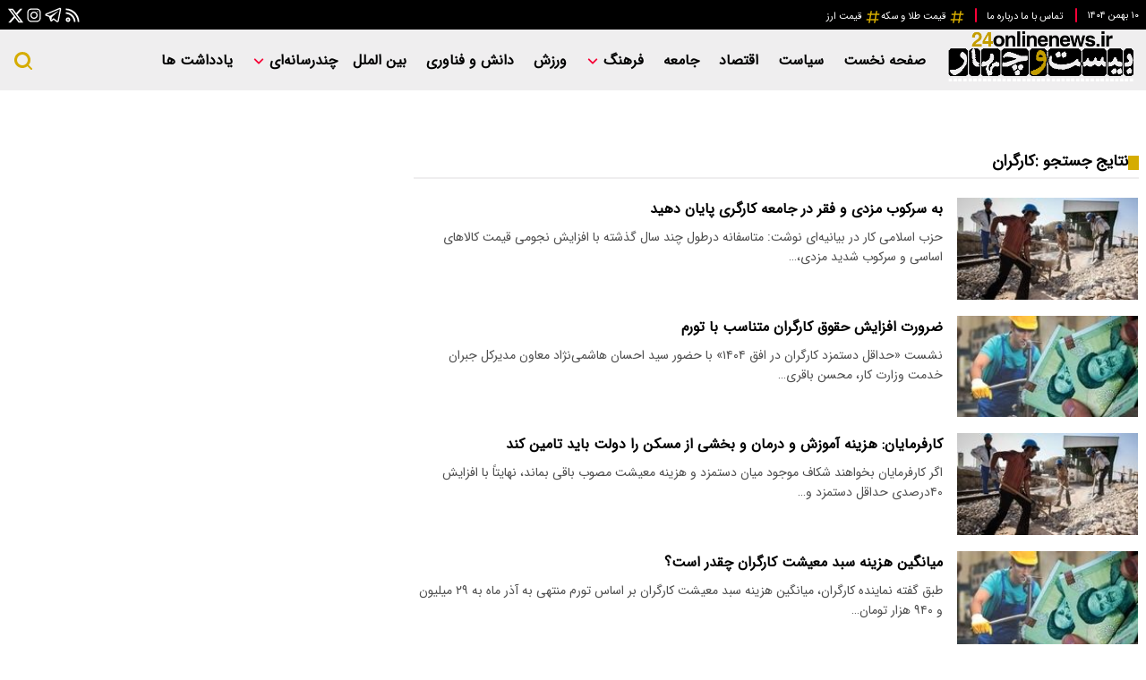

--- FILE ---
content_type: text/html; charset=UTF-8
request_url: https://www.24onlinenews.ir/tags/%DA%A9%D8%A7%D8%B1%DA%AF%D8%B1%D8%A7%D9%86/?page=3
body_size: 12899
content:
<!doctype html>
<!--[if IE 9]><html class="ie ie9 lte9 dir-rtl lang-fa os-osx" lang="fa" data-ng-app="aasaamApp" dir="rtl"><![endif]-->
<!--[if (gt IE 9)|!(IE)]><!-->
<html class="dir-rtl lang-fa browser-chrome browser-chrome-131 os-osx" lang="fa" data-ng-app="aasaamApp" dir="rtl"><!--<![endif]-->

<head prefix="og: http://ogp.me/ns# fb: http://ogp.me/ns/fb#">
  <meta name="viewport" content="width=device-width, initial-scale=1">
  <meta charset="utf-8">
  <title>کارگران | صفحه 3</title>
    <meta property="og:title" content="کارگران | صفحه 3">
  <meta property="og:site_name" content=" ۲۴ آنلاین">
      <meta name="description" content="">
    <meta property="og:description" content="">
          <!-- fav icon -->
    <link href="/favicon.ico" type="image/x-icon" rel="icon" />
    <link href="/favicon.ico" type="image/x-icon" rel="shortcut icon" />
    <!-- apple touch fav icon -->
    <link rel="apple-touch-icon" sizes="152x152" href="/favicon-152.png" />
    <link rel="apple-touch-icon" sizes="144x144" href="/favicon-144.png" />
    <link rel="apple-touch-icon" sizes="120x120" href="/favicon-120.png" />
    <link rel="apple-touch-icon" sizes="114x114" href="/favicon-114.png" />
    <link rel="apple-touch-icon" sizes="72x72" href="/favicon-72.png" />
    <link rel="apple-touch-icon-precomposed" href="/favicon-57.png" />
  
      <link href="https://www.24onlinenews.ir/tags/%DA%A9%D8%A7%D8%B1%DA%AF%D8%B1%D8%A7%D9%86/?page=3" rel="canonical">

      <link rel="next" href="https://www.24onlinenews.ir/tags/%DA%A9%D8%A7%D8%B1%DA%AF%D8%B1%D8%A7%D9%86/?page=4">
      <link rel="prev" href="https://www.24onlinenews.ir/tags/%DA%A9%D8%A7%D8%B1%DA%AF%D8%B1%D8%A7%D9%86/?page=2">
        <link rel="stylesheet" href="/_v2/css/main_rtl.css?v=9b765219">
    <meta name="robots" content="max-image-preview:large">
<meta name="theme-color" content="#d5ac00" />  <script>
    var socketAccess = 'e1jts756u4iipe9hsrees14h64';
    var refereData = {"type":0,"referer":null};
    var modelHits = [];
    var pageRefereData = "\/";
    var uHash = 'CTMRP6';
    var i18n = new Array();
    var masterConfig = {"domain":"24onlinenews.ir","v":"9b765219","lang":"fa","blackHoleToken":"AAAAAhQDBgARIGQ3MmExMWY0MDQ4YTE0M2VhNTE5MGJiNWZiNzBhNGQ5BgERIGM5ZGFhZWZlMTg0ZDM5ZjBhZmFjYjk3ZWYyZjhkZWY4BgIRIGQxOThjNzgwNjBjZDVhNTRjYmM4NWEzOTViNjMxYTQ3","dir":"rtl","ajaxGeneration":true,"baseUrl":"\/","u":null,"wss":"284d401cd345431aea6117de3fa06430","debug":false};
    var currentTime = new Date('Fri, 30 Jan 2026 08:14:40 +0000');
    var isAdverHolderMode = false;
      </script>
      <script src="/_v2/lib/js/frameworks.min.js?v=9b765219"></script>
                <script src="/_v2/js/main.min.js?v=9b765219"></script>
      </head>
<body class="archive">
  <style>
.back_link {margin-bottom: 16px;}
.backlink >div {margin-bottom: 3px;}
.back_link  .header_section {
        display: flex;
        align-items: center;
        gap: 9px;
}

</style><div class="mobile_visible_fixed noprint">
      </div>
	<!-- START MAIN-HEADER -->
	<!-- HEADER -->
<header class="main_header noprint">
	<!-- HEADER TOP PART -->
	<div class="header_top">
		<div class="main_wrapper">
			<div class="header_top_container">
				<div class="header_top_right">
					<!-- DATE -->
					<div class="header_date">
						<span class="persian_time">
    <time datetime="2026-01-30T08:14:40+00:00" data-calendar-georgian="۱۰ بهمن ۱۴۰۴" >۱۰ بهمن ۱۴۰۴</time></span>					<!-- END OF DATE -->
					</div>
					<div class="pipe">
						<svg  aria-hidden="true" xmlns="http://www.w3.org/2000/svg" width="24" height="24" viewBox="0 0 24 24"><path fill="none" stroke="#fb0037" stroke-linecap="round" stroke-linejoin="round" stroke-width="2" d="M12 19V5"/>
						</svg>
					</div>
					<!-- TINY MENU -->
					<div class="tiny_menu">
						

<ul class="header_tiny_menu">
  
      <li class=" tiny_item" >
      <a target="_blank" title=" تماس با ما" href="/صفحه-%D8%AA%D9%85%D8%A7%D8%B3-%D8%A8%D8%A7-%D9%85%D8%A7-11">
         تماس با ما      </a>
    </li>
      <li class=" tiny_item" >
      <a target="_blank" title=" درباره ما" href="/صفحه-%D8%AF%D8%B1%D8%A8%D8%A7%D8%B1%D9%87-%D9%85%D8%A7-12">
         درباره ما      </a>
    </li>
  </ul>
					</div>
					<div class="pipe">
						<svg aria-hidden="true" xmlns="http://www.w3.org/2000/svg" width="24" height="24" viewBox="0 0 24 24"><path fill="none" stroke="#fb0037" stroke-linecap="round" stroke-linejoin="round" stroke-width="2" d="M12 19V5"/>
						</svg>
					</div>
					<!-- PRICE MENU -->
					<div class="price_menu">
						

<ul class="header_price_menu">
  
      <li class=" tiny_item" >
      <a target="_blank" title="قیمت طلا و سکه" href="https://www.24onlinenews.ir/tags/%D9%82%DB%8C%D9%85%D8%AA_%D8%B7%D9%84%D8%A7_%D9%88_%D8%B3%DA%A9%D9%87">
        <svg aria-hidden="true" xmlns="http://www.w3.org/2000/svg" width="18" height="18" viewBox="0 0 24 24"><path fill="#d5ac00" d="m5.41 21l.71-4h-4l.35-2h4l1.06-6h-4l.35-2h4l.71-4h2l-.71 4h6l.71-4h2l-.71 4h4l-.35 2h-4l-1.06 6h4l-.35 2h-4l-.71 4h-2l.71-4h-6l-.71 4h-2M9.53 9l-1.06 6h6l1.06-6h-6Z"/>
        </svg>
        قیمت طلا و سکه      </a>
    </li>
      <li class=" tiny_item" >
      <a target="_blank" title="قیمت ارز" href="https://www.24onlinenews.ir/fa/tags/%D9%82%DB%8C%D9%85%D8%AA_%D8%A7%D8%B1%D8%B2">
        <svg aria-hidden="true" xmlns="http://www.w3.org/2000/svg" width="18" height="18" viewBox="0 0 24 24"><path fill="#d5ac00" d="m5.41 21l.71-4h-4l.35-2h4l1.06-6h-4l.35-2h4l.71-4h2l-.71 4h6l.71-4h2l-.71 4h4l-.35 2h-4l-1.06 6h4l-.35 2h-4l-.71 4h-2l.71-4h-6l-.71 4h-2M9.53 9l-1.06 6h6l1.06-6h-6Z"/>
        </svg>
        قیمت ارز      </a>
    </li>
  </ul>
					</div>
				</div>
				<div class="top_header_left">
					<div class="social_icons">
						<ul class="social">
  <li class="rss_social">
    <a class="social_btn rss" title="فید" href="/feeds/">
      <svg aria-hidden="true" xmlns="http://www.w3.org/2000/svg" width="20" height="20" viewBox="0 0 24 24"><g id="feFeed0" fill="none" fill-rule="evenodd" stroke="none" stroke-width="1"><g id="feFeed1" fill="white"><path id="feFeed2" d="M6 19a1 1 0 1 0 0-2a1 1 0 0 0 0 2Zm0 2a3 3 0 1 1 0-6a3 3 0 0 1 0 6Zm12.971 0C18.473 12.408 11.592 5.527 3 5.029V3c9.941 0 18 8.059 18 18h-2.029Zm-5.012 0C13.478 15.17 8.829 10.522 3 10.041V8c7.18 0 13 5.82 13 13h-2.041Z"/></g></g>
      </svg>
    </a>
  </li>
  <li class="telegram_social">
    <a class="social_btn telegram" href="https://t.me/ir24onlinenews" title="تلگرام">
      <svg aria-hidden="true" xmlns="http://www.w3.org/2000/svg" width="22" height="22" viewBox="0 0 32 32"><path fill="white" d="M26.07 3.996a2.974 2.974 0 0 0-.933.223h-.004c-.285.113-1.64.683-3.7 1.547l-7.382 3.109c-5.297 2.23-10.504 4.426-10.504 4.426l.062-.024s-.359.118-.734.375a2.03 2.03 0 0 0-.586.567c-.184.27-.332.683-.277 1.11c.09.722.558 1.155.894 1.394c.34.242.664.355.664.355h.008l4.883 1.645c.219.703 1.488 4.875 1.793 5.836c.18.574.355.933.574 1.207c.106.14.23.257.379.351a1.119 1.119 0 0 0 .246.106l-.05-.012c.015.004.027.016.038.02c.04.011.067.015.118.023c.773.234 1.394-.246 1.394-.246l.035-.028l2.883-2.625l4.832 3.707l.11.047c1.007.442 2.027.196 2.566-.238c.543-.437.754-.996.754-.996l.035-.09l3.734-19.129c.106-.472.133-.914.016-1.343a1.807 1.807 0 0 0-.781-1.047a1.872 1.872 0 0 0-1.067-.27zm-.101 2.05c-.004.063.008.056-.02.177v.011l-3.699 18.93c-.016.027-.043.086-.117.145c-.078.062-.14.101-.465-.028l-5.91-4.531l-3.57 3.254l.75-4.79l9.656-9c.398-.37.265-.448.265-.448c.028-.454-.601-.133-.601-.133l-12.176 7.543l-.004-.02l-5.836-1.965v-.004l-.015-.003a.27.27 0 0 0 .03-.012l.032-.016l.031-.011s5.211-2.196 10.508-4.426c2.652-1.117 5.324-2.242 7.379-3.11a807.312 807.312 0 0 1 3.66-1.53c.082-.032.043-.032.102-.032z"/>
      </svg>
    </a>
  </li>
  <li class="insta_social">
    <a class="social_btn insta" href="http://instagram.com/24onlinenews.ir" title="اینستاگرام">
      <svg aria-hidden="true" xmlns="http://www.w3.org/2000/svg" width="22" height="22" viewBox="0 0 32 32"><path fill="white" d="M11.469 5C7.918 5 5 7.914 5 11.469v9.062C5 24.082 7.914 27 11.469 27h9.062C24.082 27 27 24.086 27 20.531V11.47C27 7.918 24.086 5 20.531 5zm0 2h9.062A4.463 4.463 0 0 1 25 11.469v9.062A4.463 4.463 0 0 1 20.531 25H11.47A4.463 4.463 0 0 1 7 20.531V11.47A4.463 4.463 0 0 1 11.469 7zm10.437 2.188a.902.902 0 0 0-.906.906c0 .504.402.906.906.906a.902.902 0 0 0 .907-.906a.902.902 0 0 0-.907-.906zM16 10c-3.3 0-6 2.7-6 6s2.7 6 6 6s6-2.7 6-6s-2.7-6-6-6zm0 2c2.223 0 4 1.777 4 4s-1.777 4-4 4s-4-1.777-4-4s1.777-4 4-4z"/>
      </svg>
    </a>
  </li>
  <li class="twitter_social">
    <span class="social_btn twt">
      <svg aria-hidden="true" xmlns="http://www.w3.org/2000/svg" width="19" height="19" viewBox="0 0 24 24"><path fill="white" d="M18.205 2.25h3.308l-7.227 8.26l8.502 11.24H16.13l-5.214-6.817L4.95 21.75H1.64l7.73-8.835L1.215 2.25H8.04l4.713 6.231l5.45-6.231Zm-1.161 17.52h1.833L7.045 4.126H5.078L17.044 19.77Z"/>
      </svg>
    </span>
  </li>
  <li class="eita_social">
    <a class="social_btn eita" href="https://t.me/ir24onlinenews" title="">
      <img src="/images/eitaa-icon-white.svg" alt="eita" width="20" height="20">

    </a>
  </li>
  
</ul>
					</div>
				</div>
			</div>
		</div>
	</div>
	<!-- HEADER BOTTOM PART -->
	<div class="header_bottom_part">
		<div class="main_wrapper">
			<div class="header_bottom_container">
				<div class="header_bottom_right">
					<!-- LOGO -->
					<div class="header_logo" >
						<a href="/" title="پایگاه خبری ۲۴">
							<img src="/images/24online-logo.png" alt="پایگاه خبری ۲۴" width="220" height="60" />
						</a>
					</div>
					<!-- MAIN MENU -->
					<div class="main_nav">
						<button title="menu" class="show_menu" aria-label="menu">
							<svg xmlns="http://www.w3.org/2000/svg" aria-hidden="true" role="img" width="28" height="28"
								preserveAspectRatio="xMidYMid meet" viewBox="0 0 20 20">
								<path fill="#d5ac00"
									d="M2 4.75A.75.75 0 0 1 2.75 4h14.5a.75.75 0 0 1 0 1.5H2.75A.75.75 0 0 1 2 4.75Zm0 5A.75.75 0 0 1 2.75 9h14.5a.75.75 0 0 1 0 1.5H2.75A.75.75 0 0 1 2 9.75ZM2.75 14a.75.75 0 0 0 0 1.5h14.5a.75.75 0 0 0 0-1.5H2.75Z" />
							</svg>
						</button>
						<nav class="main_menu">
							


  
      <ul id="nav_toggle" itemscope="" itemtype="http://schema.org/SiteNavigationElement">
      
        <li class="item" >
          <a class="item hvr-underline" href="/" title="صفحه نخست">
            صفحه نخست          </a>
                            </li>
      
        <li class="item" >
          <a class="item hvr-underline" href="/بخش-%D8%B3%DB%8C%D8%A7%D8%B3%D8%AA-3" title=" سیاست">
             سیاست          </a>
                            </li>
      
        <li class="item" >
          <a class="item hvr-underline" href="/بخش-%D8%A7%D9%82%D8%AA%D8%B5%D8%A7%D8%AF-4" title=" اقتصاد">
             اقتصاد          </a>
                            </li>
      
        <li class="item" >
          <a class="item hvr-underline" href="/بخش-%D8%AC%D8%A7%D9%85%D8%B9%D9%87-5" title=" جامعه">
             جامعه          </a>
                            </li>
      
        <li class="item" >
          <a class="item hvr-underline" href="/بخش-%D9%81%D8%B1%D9%87%D9%86%DA%AF-6" title=" فرهنگ">
             فرهنگ          </a>
                      <svg class="menu_child submenu_mobile_icn" xmlns="http://www.w3.org/2000/svg" aria-hidden="true" role="img" width="14" height="14" preserveAspectRatio="xMidYMid meet" viewBox="0 0 384 512"><path fill="#f60036" d="M192 384c-8.188 0-16.38-3.125-22.62-9.375l-160-160c-12.5-12.5-12.5-32.75 0-45.25s32.75-12.5 45.25 0L192 306.8l137.4-137.4c12.5-12.5 32.75-12.5 45.25 0s12.5 32.75 0 45.25l-160 160C208.4 380.9 200.2 384 192 384z"/>
            </svg>
                    
      <ul class="sub_menu" itemscope="" itemtype="http://schema.org/SiteNavigationElement">
      
        <li class="item" >
          <a class="item hvr-underline" href="" title="جای خالی کتاب">
            جای خالی کتاب          </a>
                            </li>
      
          </ul>

          </li>
      
        <li class="item" >
          <a class="item hvr-underline" href="/بخش-%D9%88%D8%B1%D8%B2%D8%B4-7" title=" ورزش">
             ورزش          </a>
                            </li>
      
        <li class="item" >
          <a class="item hvr-underline" href="/بخش-%D8%AF%D8%A7%D9%86%D8%B4-%D9%81%D9%86%D8%A7%D9%88%D8%B1%DB%8C-13" title=" دانش و فناوری">
             دانش و فناوری          </a>
                            </li>
      
        <li class="item" >
          <a class="item hvr-underline" href="/بخش-%D8%A8%DB%8C%D9%86-%D8%A7%D9%84%D9%85%D9%84%D9%84-8" title=" بین الملل">
             بین الملل          </a>
                            </li>
      
        <li class="item" >
          <a class="item hvr-underline" href="" title="چندرسانه‌ای">
            چندرسانه‌ای          </a>
                      <svg class="menu_child submenu_mobile_icn" xmlns="http://www.w3.org/2000/svg" aria-hidden="true" role="img" width="14" height="14" preserveAspectRatio="xMidYMid meet" viewBox="0 0 384 512"><path fill="#f60036" d="M192 384c-8.188 0-16.38-3.125-22.62-9.375l-160-160c-12.5-12.5-12.5-32.75 0-45.25s32.75-12.5 45.25 0L192 306.8l137.4-137.4c12.5-12.5 32.75-12.5 45.25 0s12.5 32.75 0 45.25l-160 160C208.4 380.9 200.2 384 192 384z"/>
            </svg>
                    
      <ul class="sub_menu" itemscope="" itemtype="http://schema.org/SiteNavigationElement">
      
        <li class="item" >
          <a class="item hvr-underline" href="/بخش-%D9%88%DB%8C%D8%AF%D8%A6%D9%88-14" title=" ویدئو">
             ویدئو          </a>
                            </li>
      
        <li class="item" >
          <a class="item hvr-underline" href="/بخش-%D8%B9%DA%A9%D8%B3-9" title=" عکس">
             عکس          </a>
                            </li>
      
          </ul>

          </li>
      
        <li class="item" >
          <a class="item hvr-underline" href="/بخش-%DB%8C%D8%A7%D8%AF%D8%AF%D8%A7%D8%B4%D8%AA-%D9%87%D8%A7-10" title=" یادداشت ها">
             یادداشت ها          </a>
                            </li>
      
          </ul>

  
						</nav>
					</div>
				</div>
				<!-- SEARCH -->
				<div class="search_box">
					  <button id="click_to_search" aria-label="search" >
    <svg aria-hidden="true" xmlns="http://www.w3.org/2000/svg" width="24" height="24" viewBox="0 0 24 24"><path fill="#d5ac00" fill-rule="evenodd" d="M11 2a9 9 0 1 0 5.618 16.032l3.675 3.675a1 1 0 0 0 1.414-1.414l-3.675-3.675A9 9 0 0 0 11 2Zm-6 9a6 6 0 1 1 12 0a6 6 0 0 1-12 0Z" clip-rule="evenodd"/>
    </svg>
  </button>
  <form action="/newsstudios/archive/?curp=1">
    <input  name="query" placeholder="جستجو" type="text" value="">
    <button type="submit" onclick="document.querySelector('.searchForm').submit();" id="search-submit" aria-label="submit search"></button>
  </form>
				</div>
				<!-- END OF SEARCH -->
			</div>
		</div>
	</div>
</header>	<!-- END F MAIN-HEADER -->
		<main>
			<div class="main_wrapper">
				<div class="archive_outer">
					
<div class="primary_archive_cell">
      <section class="archive_page_content ">
        <header class="header_section">
          <span class="header_title">
            <span>
              <svg  aria-hidden="true" xmlns="http://www.w3.org/2000/svg" width="12" height="16" viewBox="0 0 12 16">
                <rect width="12" height="16" fill="#d5ac00"/>
              </svg>
            </span>
          نتایج جستجو :
            <span>
              کارگران            </span>
          </span>
        </header>
        <!-- ECHO CONTENT -->
        <div class="echo_tags_body clearbox">
                </div>
        <ul class="archive_n_land ">
                      <li class="dashed_brd">
              <div class="right_service">
                <a class="res" title="به سرکوب مزدی و فقر در جامعه کارگری پایان دهید" href="/بخش-%D8%A7%D9%82%D8%AA%D8%B5%D8%A7%D8%AF-4/33235-%D8%A8%D9%87-%D8%B3%D8%B1%DA%A9%D9%88%D8%A8-%D9%85%D8%B2%D8%AF%DB%8C-%D9%81%D9%82%D8%B1-%D8%AF%D8%B1-%D8%AC%D8%A7%D9%85%D8%B9%D9%87-%DA%A9%D8%A7%D8%B1%DA%AF%D8%B1%DB%8C-%D9%BE%D8%A7%DB%8C%D8%A7%D9%86-%D8%AF%D9%87%DB%8C%D8%AF" itemprop="url">
                                      <img src="https://static2.24onlinenews.ir/thumbnail/MWPmByynu18g/VliNLluix6zdH0GXHiBn59sHp09Fgxu-yTkqfNld9GxzRgzNpG9NU_L2pP18F0WvwnLWmgDJdpI19eqHPg47QwClSYkPY7x2TK89MgKOfPbkTlRY5qQuEg,,/%DA%A9%D8%A7%D8%B1%DA%AF%D8%B1%D8%A7%D9%86.jpg" height="" width="" alt="به سرکوب مزدی و فقر در جامعه کارگری پایان دهید" itemprop="image" />
                                  </a>
                <!-- end of service-date -->
              </div>
              <!-- end of right_service -->
              <div class="left_service">
                                  <h2 class="title" itemprop="description">
                    <a href="/بخش-%D8%A7%D9%82%D8%AA%D8%B5%D8%A7%D8%AF-4/33235-%D8%A8%D9%87-%D8%B3%D8%B1%DA%A9%D9%88%D8%A8-%D9%85%D8%B2%D8%AF%DB%8C-%D9%81%D9%82%D8%B1-%D8%AF%D8%B1-%D8%AC%D8%A7%D9%85%D8%B9%D9%87-%DA%A9%D8%A7%D8%B1%DA%AF%D8%B1%DB%8C-%D9%BE%D8%A7%DB%8C%D8%A7%D9%86-%D8%AF%D9%87%DB%8C%D8%AF" target="_blank" title="به سرکوب مزدی و فقر در جامعه کارگری پایان دهید" itemprop="url" >
                      به سرکوب مزدی و فقر در جامعه کارگری پایان دهید                    </a>  
                  </h2>
                                                  <p class="lead" itemprop="description">
                    حزب اسلامی کار در بیانیه‌ای نوشت: متاسفانه درطول چند سال گذشته با افزایش نجومی قیمت کالاهای اساسی و سرکوب شدید مزدی،…                  </p>
                              </div>
            </li>
                      <li class="dashed_brd">
              <div class="right_service">
                <a class="res" title="ضرورت افزایش حقوق کارگران متناسب با تورم" href="/بخش-%D8%A7%D9%82%D8%AA%D8%B5%D8%A7%D8%AF-4/33086-%D8%B6%D8%B1%D9%88%D8%B1%D8%AA-%D8%A7%D9%81%D8%B2%D8%A7%DB%8C%D8%B4-%D8%AD%D9%82%D9%88%D9%82-%DA%A9%D8%A7%D8%B1%DA%AF%D8%B1%D8%A7%D9%86-%D9%85%D8%AA%D9%86%D8%A7%D8%B3%D8%A8-%D8%A8%D8%A7-%D8%AA%D9%88%D8%B1%D9%85" itemprop="url">
                                      <img src="https://static3.24onlinenews.ir/thumbnail/vGcOehPrxjdx/VliNLluix6zdH0GXHiBn59sHp09Fgxu-yTkqfNld9GxzRgzNpG9NU_L2pP18F0WvwnLWmgDJdpI19eqHPg47QwClSYkPY7x2PjhjpRZ9QSzkTlRY5qQuEg,,/%D8%B9%DB%8C%D8%AF%DB%8C%2B%DA%A9%D8%A7%D8%B1%DA%AF%D8%B1%D8%A7%D9%86.jpg" height="" width="" alt="ضرورت افزایش حقوق کارگران متناسب با تورم" itemprop="image" />
                                  </a>
                <!-- end of service-date -->
              </div>
              <!-- end of right_service -->
              <div class="left_service">
                                  <h2 class="title" itemprop="description">
                    <a href="/بخش-%D8%A7%D9%82%D8%AA%D8%B5%D8%A7%D8%AF-4/33086-%D8%B6%D8%B1%D9%88%D8%B1%D8%AA-%D8%A7%D9%81%D8%B2%D8%A7%DB%8C%D8%B4-%D8%AD%D9%82%D9%88%D9%82-%DA%A9%D8%A7%D8%B1%DA%AF%D8%B1%D8%A7%D9%86-%D9%85%D8%AA%D9%86%D8%A7%D8%B3%D8%A8-%D8%A8%D8%A7-%D8%AA%D9%88%D8%B1%D9%85" target="_blank" title="ضرورت افزایش حقوق کارگران متناسب با تورم" itemprop="url" >
                      ضرورت افزایش حقوق کارگران متناسب با تورم                    </a>  
                  </h2>
                                                  <p class="lead" itemprop="description">
                    نشست «حداقل دستمزد کارگران در افق ۱۴۰۴» با حضور سید احسان هاشمی‌نژاد معاون مدیرکل جبران خدمت وزارت کار، محسن باقری…                  </p>
                              </div>
            </li>
                      <li class="dashed_brd">
              <div class="right_service">
                <a class="res" title="کارفرمایان: هزینه آموزش و درمان و بخشی از مسکن را دولت باید تامین کند" href="/بخش-%D8%A7%D9%82%D8%AA%D8%B5%D8%A7%D8%AF-4/32252-%DA%A9%D8%A7%D8%B1%D9%81%D8%B1%D9%85%D8%A7%DB%8C%D8%A7%D9%86-%D9%87%D8%B2%DB%8C%D9%86%D9%87-%D8%A2%D9%85%D9%88%D8%B2%D8%B4-%D8%AF%D8%B1%D9%85%D8%A7%D9%86-%D8%A8%D8%AE%D8%B4%DB%8C-%D8%A7%D8%B2-%D9%85%D8%B3%DA%A9%D9%86-%D8%B1%D8%A7-%D8%AF%D9%88%D9%84%D8%AA-%D8%A8%D8%A7%DB%8C%D8%AF-%D8%AA%D8%A7%D9%85%DB%8C%D9%86-%DA%A9%D9%86%D8%AF" itemprop="url">
                                      <img src="https://static2.24onlinenews.ir/thumbnail/MWPmByynu18g/VliNLluix6zdH0GXHiBn59sHp09Fgxu-yTkqfNld9GxzRgzNpG9NU_L2pP18F0WvwnLWmgDJdpI19eqHPg47QwClSYkPY7x2TK89MgKOfPbkTlRY5qQuEg,,/%DA%A9%D8%A7%D8%B1%DA%AF%D8%B1%D8%A7%D9%86.jpg" height="" width="" alt="کارفرمایان: هزینه آموزش و درمان و بخشی از مسکن را دولت باید تامین کند" itemprop="image" />
                                  </a>
                <!-- end of service-date -->
              </div>
              <!-- end of right_service -->
              <div class="left_service">
                                  <h2 class="title" itemprop="description">
                    <a href="/بخش-%D8%A7%D9%82%D8%AA%D8%B5%D8%A7%D8%AF-4/32252-%DA%A9%D8%A7%D8%B1%D9%81%D8%B1%D9%85%D8%A7%DB%8C%D8%A7%D9%86-%D9%87%D8%B2%DB%8C%D9%86%D9%87-%D8%A2%D9%85%D9%88%D8%B2%D8%B4-%D8%AF%D8%B1%D9%85%D8%A7%D9%86-%D8%A8%D8%AE%D8%B4%DB%8C-%D8%A7%D8%B2-%D9%85%D8%B3%DA%A9%D9%86-%D8%B1%D8%A7-%D8%AF%D9%88%D9%84%D8%AA-%D8%A8%D8%A7%DB%8C%D8%AF-%D8%AA%D8%A7%D9%85%DB%8C%D9%86-%DA%A9%D9%86%D8%AF" target="_blank" title="کارفرمایان: هزینه آموزش و درمان و بخشی از مسکن را دولت باید تامین کند" itemprop="url" >
                      کارفرمایان: هزینه آموزش و درمان و بخشی از مسکن را دولت باید تامین کند                    </a>  
                  </h2>
                                                  <p class="lead" itemprop="description">
                    اگر کارفرمایان بخواهند شکاف موجود میان دستمزد و هزینه معیشت مصوب باقی بماند، نهایتاً با افزایش ۴۰درصدی حداقل دستمزد و…                  </p>
                              </div>
            </li>
                      <li class="dashed_brd">
              <div class="right_service">
                <a class="res" title="میانگین هزینه سبد معیشت کارگران چقدر است؟" href="/بخش-%D8%A7%D9%82%D8%AA%D8%B5%D8%A7%D8%AF-4/31240-%D9%85%DB%8C%D8%A7%D9%86%DA%AF%DB%8C%D9%86-%D9%87%D8%B2%DB%8C%D9%86%D9%87-%D8%B3%D8%A8%D8%AF-%D9%85%D8%B9%DB%8C%D8%B4%D8%AA-%DA%A9%D8%A7%D8%B1%DA%AF%D8%B1%D8%A7%D9%86-%DA%86%D9%82%D8%AF%D8%B1-%D8%A7%D8%B3%D8%AA" itemprop="url">
                                      <img src="https://static3.24onlinenews.ir/thumbnail/vGcOehPrxjdx/VliNLluix6zdH0GXHiBn59sHp09Fgxu-yTkqfNld9GxzRgzNpG9NU_L2pP18F0WvwnLWmgDJdpI19eqHPg47QwClSYkPY7x2PjhjpRZ9QSzkTlRY5qQuEg,,/%D8%B9%DB%8C%D8%AF%DB%8C%2B%DA%A9%D8%A7%D8%B1%DA%AF%D8%B1%D8%A7%D9%86.jpg" height="" width="" alt="میانگین هزینه سبد معیشت کارگران چقدر است؟" itemprop="image" />
                                  </a>
                <!-- end of service-date -->
              </div>
              <!-- end of right_service -->
              <div class="left_service">
                                  <h2 class="title" itemprop="description">
                    <a href="/بخش-%D8%A7%D9%82%D8%AA%D8%B5%D8%A7%D8%AF-4/31240-%D9%85%DB%8C%D8%A7%D9%86%DA%AF%DB%8C%D9%86-%D9%87%D8%B2%DB%8C%D9%86%D9%87-%D8%B3%D8%A8%D8%AF-%D9%85%D8%B9%DB%8C%D8%B4%D8%AA-%DA%A9%D8%A7%D8%B1%DA%AF%D8%B1%D8%A7%D9%86-%DA%86%D9%82%D8%AF%D8%B1-%D8%A7%D8%B3%D8%AA" target="_blank" title="میانگین هزینه سبد معیشت کارگران چقدر است؟" itemprop="url" >
                      میانگین هزینه سبد معیشت کارگران چقدر است؟                    </a>  
                  </h2>
                                                  <p class="lead" itemprop="description">
                    طبق گفته نماینده کارگران، میانگین هزینه سبد معیشت کارگران بر اساس تورم منتهی به آذر ماه به ۲۹ میلیون و ۹۴۰ هزار تومان…                  </p>
                              </div>
            </li>
                      <li class="dashed_brd">
              <div class="right_service">
                <a class="res" title="قدرت خرید حداقل مزد کارگران یک چهارم شد" href="/بخش-%D8%A7%D9%82%D8%AA%D8%B5%D8%A7%D8%AF-4/29034-%D9%82%D8%AF%D8%B1%D8%AA-%D8%AE%D8%B1%DB%8C%D8%AF-%D8%AD%D8%AF%D8%A7%D9%82%D9%84-%D9%85%D8%B2%D8%AF-%DA%A9%D8%A7%D8%B1%DA%AF%D8%B1%D8%A7%D9%86-%DB%8C%DA%A9-%DA%86%D9%87%D8%A7%D8%B1%D9%85-%D8%B4%D8%AF" itemprop="url">
                                      <img src="https://static3.24onlinenews.ir/thumbnail/vGcOehPrxjdx/VliNLluix6zdH0GXHiBn59sHp09Fgxu-yTkqfNld9GxzRgzNpG9NU_L2pP18F0WvwnLWmgDJdpI19eqHPg47QwClSYkPY7x2PjhjpRZ9QSzkTlRY5qQuEg,,/%D8%B9%DB%8C%D8%AF%DB%8C%2B%DA%A9%D8%A7%D8%B1%DA%AF%D8%B1%D8%A7%D9%86.jpg" height="" width="" alt="قدرت خرید حداقل مزد کارگران یک چهارم شد" itemprop="image" />
                                  </a>
                <!-- end of service-date -->
              </div>
              <!-- end of right_service -->
              <div class="left_service">
                                  <h2 class="title" itemprop="description">
                    <a href="/بخش-%D8%A7%D9%82%D8%AA%D8%B5%D8%A7%D8%AF-4/29034-%D9%82%D8%AF%D8%B1%D8%AA-%D8%AE%D8%B1%DB%8C%D8%AF-%D8%AD%D8%AF%D8%A7%D9%82%D9%84-%D9%85%D8%B2%D8%AF-%DA%A9%D8%A7%D8%B1%DA%AF%D8%B1%D8%A7%D9%86-%DB%8C%DA%A9-%DA%86%D9%87%D8%A7%D8%B1%D9%85-%D8%B4%D8%AF" target="_blank" title="قدرت خرید حداقل مزد کارگران یک چهارم شد" itemprop="url" >
                      قدرت خرید حداقل مزد کارگران یک چهارم شد                    </a>  
                  </h2>
                                                  <p class="lead" itemprop="description">
                    ماینده کارگران در شورای عالی کار با اشاره به اینکه انتظار داریم جلسات شورای عالی کار به زودی برگزار شود، گفت: حداقل…                  </p>
                              </div>
            </li>
                      <li class="dashed_brd">
              <div class="right_service">
                <a class="res" title="یک عضو کارگری شورای عالی کار: دوره مرتضوی، بدترین دوره وزارت کار بود" href="/بخش-%D8%A7%D9%82%D8%AA%D8%B5%D8%A7%D8%AF-4/25718-%DB%8C%DA%A9-%D8%B9%D8%B6%D9%88-%DA%A9%D8%A7%D8%B1%DA%AF%D8%B1%DB%8C-%D8%B4%D9%88%D8%B1%D8%A7%DB%8C-%D8%B9%D8%A7%D9%84%DB%8C-%DA%A9%D8%A7%D8%B1-%D8%AF%D9%88%D8%B1%D9%87-%D9%85%D8%B1%D8%AA%D8%B6%D9%88%DB%8C-%D8%A8%D8%AF%D8%AA%D8%B1%DB%8C%D9%86-%D8%AF%D9%88%D8%B1%D9%87-%D9%88%D8%B2%D8%A7%D8%B1%D8%AA-%DA%A9%D8%A7%D8%B1-%D8%A8%D9%88%D8%AF" itemprop="url">
                                      <img src="https://static1.24onlinenews.ir/thumbnail/zeKKjRWCWKsy/VliNLluix6zdH0GXHiBn59sHp09Fgxu-yTkqfNld9GxzRgzNpG9NU_L2pP18F0WvwnLWmgDJdpI19eqHPg47QwClSYkPY7x2iLhuawBYyrnkTlRY5qQuEg,,/%DA%A9%D8%A7%D8%B1%DA%AF%D8%B1.jpg" height="" width="" alt="یک عضو کارگری شورای عالی کار: دوره مرتضوی، بدترین دوره وزارت کار بود" itemprop="image" />
                                  </a>
                <!-- end of service-date -->
              </div>
              <!-- end of right_service -->
              <div class="left_service">
                                  <h2 class="title" itemprop="description">
                    <a href="/بخش-%D8%A7%D9%82%D8%AA%D8%B5%D8%A7%D8%AF-4/25718-%DB%8C%DA%A9-%D8%B9%D8%B6%D9%88-%DA%A9%D8%A7%D8%B1%DA%AF%D8%B1%DB%8C-%D8%B4%D9%88%D8%B1%D8%A7%DB%8C-%D8%B9%D8%A7%D9%84%DB%8C-%DA%A9%D8%A7%D8%B1-%D8%AF%D9%88%D8%B1%D9%87-%D9%85%D8%B1%D8%AA%D8%B6%D9%88%DB%8C-%D8%A8%D8%AF%D8%AA%D8%B1%DB%8C%D9%86-%D8%AF%D9%88%D8%B1%D9%87-%D9%88%D8%B2%D8%A7%D8%B1%D8%AA-%DA%A9%D8%A7%D8%B1-%D8%A8%D9%88%D8%AF" target="_blank" title="یک عضو کارگری شورای عالی کار: دوره مرتضوی، بدترین دوره وزارت کار بود" itemprop="url" >
                      یک عضو کارگری شورای عالی کار: دوره مرتضوی، بدترین دوره وزارت کار بود                    </a>  
                  </h2>
                                                  <p class="lead" itemprop="description">
                    یک عضو کارگری شورای عالی کار گفت: دوره دو ساله مرتضوی در وزارت کار، دوره تیرگی است. در این دوران او فقط در پی این بود…                  </p>
                              </div>
            </li>
                      <li class="dashed_brd">
              <div class="right_service">
                <a class="res" title="کارگران خانه‌دار می‌شوند؟" href="/بخش-%D8%A7%D9%82%D8%AA%D8%B5%D8%A7%D8%AF-4/25064-%DA%A9%D8%A7%D8%B1%DA%AF%D8%B1%D8%A7%D9%86-%D8%AE%D8%A7%D9%86%D9%87-%D8%AF%D8%A7%D8%B1-%D9%85%DB%8C-%D8%B4%D9%88%D9%86%D8%AF" itemprop="url">
                                      <img src="https://static2.24onlinenews.ir/thumbnail/MWPmByynu18g/VliNLluix6zdH0GXHiBn59sHp09Fgxu-yTkqfNld9GxzRgzNpG9NU_L2pP18F0WvwnLWmgDJdpI19eqHPg47QwClSYkPY7x2TK89MgKOfPbkTlRY5qQuEg,,/%DA%A9%D8%A7%D8%B1%DA%AF%D8%B1%D8%A7%D9%86.jpg" height="" width="" alt="کارگران خانه‌دار می‌شوند؟" itemprop="image" />
                                  </a>
                <!-- end of service-date -->
              </div>
              <!-- end of right_service -->
              <div class="left_service">
                                  <h2 class="title" itemprop="description">
                    <a href="/بخش-%D8%A7%D9%82%D8%AA%D8%B5%D8%A7%D8%AF-4/25064-%DA%A9%D8%A7%D8%B1%DA%AF%D8%B1%D8%A7%D9%86-%D8%AE%D8%A7%D9%86%D9%87-%D8%AF%D8%A7%D8%B1-%D9%85%DB%8C-%D8%B4%D9%88%D9%86%D8%AF" target="_blank" title="کارگران خانه‌دار می‌شوند؟" itemprop="url" >
                      کارگران خانه‌دار می‌شوند؟                    </a>  
                  </h2>
                                                  <p class="lead" itemprop="description">
                    ​مدیرعامل سازمان ملی زمین و مسکن با تاکید بر لزوم پیشبرد مسکن محرومان و مسکن کارگری در دولت چهاردهم، گفت: باید مسکن…                  </p>
                              </div>
            </li>
                      <li class="dashed_brd">
              <div class="right_service">
                <a class="res" title="رقم دقیق عیدی ۱۴۰۳ کارگران چقدر است؟" href="/بخش-%D8%A7%D9%82%D8%AA%D8%B5%D8%A7%D8%AF-4/24558-%D8%B1%D9%82%D9%85-%D8%AF%D9%82%DB%8C%D9%82-%D8%B9%DB%8C%D8%AF%DB%8C-%DA%A9%D8%A7%D8%B1%DA%AF%D8%B1%D8%A7%D9%86-%DA%86%D9%82%D8%AF%D8%B1-%D8%A7%D8%B3%D8%AA" itemprop="url">
                                      <img src="https://static1.24onlinenews.ir/thumbnail/hTfdrQqajU0n/VliNLluix6zdH0GXHiBn59sHp09Fgxu-yTkqfNld9GxzRgzNpG9NU_L2pP18F0WvwnLWmgDJdpI19eqHPg47QwClSYkPY7x22ohWBWtEdSvkTlRY5qQuEg,,/%D9%BE%D9%88%D9%84%2B%D8%AD%D9%82%D9%88%D9%82%2B%D8%AF%D8%B3%D8%AA%D9%85%D8%B2%D8%AF.jpg" height="" width="" alt="رقم دقیق عیدی ۱۴۰۳ کارگران چقدر است؟" itemprop="image" />
                                  </a>
                <!-- end of service-date -->
              </div>
              <!-- end of right_service -->
              <div class="left_service">
                                  <h2 class="title" itemprop="description">
                    <a href="/بخش-%D8%A7%D9%82%D8%AA%D8%B5%D8%A7%D8%AF-4/24558-%D8%B1%D9%82%D9%85-%D8%AF%D9%82%DB%8C%D9%82-%D8%B9%DB%8C%D8%AF%DB%8C-%DA%A9%D8%A7%D8%B1%DA%AF%D8%B1%D8%A7%D9%86-%DA%86%D9%82%D8%AF%D8%B1-%D8%A7%D8%B3%D8%AA" target="_blank" title="رقم دقیق عیدی ۱۴۰۳ کارگران چقدر است؟" itemprop="url" >
                      رقم دقیق عیدی ۱۴۰۳ کارگران چقدر است؟                    </a>  
                  </h2>
                                                  <p class="lead" itemprop="description">
                    معاون روابط کار وزیر تعاون گفت: حداقل و حداکثر عیدی کارگران را اعلام کرد.                  </p>
                              </div>
            </li>
                      <li class="dashed_brd">
              <div class="right_service">
                <a class="res" title="سبد کالا باعث آسیب بیشتر به کارگران خواهد شد" href="/بخش-%D8%A7%D9%82%D8%AA%D8%B5%D8%A7%D8%AF-4/24080-%D8%B3%D8%A8%D8%AF-%DA%A9%D8%A7%D9%84%D8%A7-%D8%A8%D8%A7%D8%B9%D8%AB-%D8%A2%D8%B3%DB%8C%D8%A8-%D8%A8%DB%8C%D8%B4%D8%AA%D8%B1-%D8%A8%D9%87-%DA%A9%D8%A7%D8%B1%DA%AF%D8%B1%D8%A7%D9%86-%D8%AE%D9%88%D8%A7%D9%87%D8%AF-%D8%B4%D8%AF" itemprop="url">
                                      <img src="https://static2.24onlinenews.ir/thumbnail/MWPmByynu18g/VliNLluix6zdH0GXHiBn59sHp09Fgxu-yTkqfNld9GxzRgzNpG9NU_L2pP18F0WvwnLWmgDJdpI19eqHPg47QwClSYkPY7x2TK89MgKOfPbkTlRY5qQuEg,,/%DA%A9%D8%A7%D8%B1%DA%AF%D8%B1%D8%A7%D9%86.jpg" height="" width="" alt="سبد کالا باعث آسیب بیشتر به کارگران خواهد شد" itemprop="image" />
                                  </a>
                <!-- end of service-date -->
              </div>
              <!-- end of right_service -->
              <div class="left_service">
                                  <h2 class="title" itemprop="description">
                    <a href="/بخش-%D8%A7%D9%82%D8%AA%D8%B5%D8%A7%D8%AF-4/24080-%D8%B3%D8%A8%D8%AF-%DA%A9%D8%A7%D9%84%D8%A7-%D8%A8%D8%A7%D8%B9%D8%AB-%D8%A2%D8%B3%DB%8C%D8%A8-%D8%A8%DB%8C%D8%B4%D8%AA%D8%B1-%D8%A8%D9%87-%DA%A9%D8%A7%D8%B1%DA%AF%D8%B1%D8%A7%D9%86-%D8%AE%D9%88%D8%A7%D9%87%D8%AF-%D8%B4%D8%AF" target="_blank" title="سبد کالا باعث آسیب بیشتر به کارگران خواهد شد" itemprop="url" >
                      سبد کالا باعث آسیب بیشتر به کارگران خواهد شد                    </a>  
                  </h2>
                                                  <p class="lead" itemprop="description">
                    این کارشناس حوزه کار گفت: سبد کالا در این شرایط کمکی نمی‌کند جز اینکه یارانه‌ها را تحت تاثیر قرار خواهد داد و کارگران…                  </p>
                              </div>
            </li>
                      <li class="dashed_brd">
              <div class="right_service">
                <a class="res" title="یک کارگر چند سال باید کار کند تا توان خرید خانه را پیدا کند؟" href="/بخش-%D8%A7%D9%82%D8%AA%D8%B5%D8%A7%D8%AF-4/22814-%DB%8C%DA%A9-%DA%A9%D8%A7%D8%B1%DA%AF%D8%B1-%DA%86%D9%86%D8%AF-%D8%B3%D8%A7%D9%84-%D8%A8%D8%A7%DB%8C%D8%AF-%DA%A9%D8%A7%D8%B1-%DA%A9%D9%86%D8%AF-%D8%AA%D8%A7-%D8%AA%D9%88%D8%A7%D9%86-%D8%AE%D8%B1%DB%8C%D8%AF-%D8%AE%D8%A7%D9%86%D9%87-%D8%B1%D8%A7-%D9%BE%DB%8C%D8%AF%D8%A7-%DA%A9%D9%86%D8%AF" itemprop="url">
                                      <img src="https://static1.24onlinenews.ir/thumbnail/L8rGqhPFZwth/VliNLluix6zdH0GXHiBn59sHp09Fgxu-yTkqfNld9GxzRgzNpG9NU_L2pP18F0WvwnLWmgDJdpI19eqHPg47QwClSYkPY7x28WBRybeTtMPkTlRY5qQuEg,,/%D9%85%D8%B3%DA%A9%D9%86.jpg" height="" width="" alt="یک کارگر چند سال باید کار کند تا توان خرید خانه را پیدا کند؟" itemprop="image" />
                                  </a>
                <!-- end of service-date -->
              </div>
              <!-- end of right_service -->
              <div class="left_service">
                                  <h2 class="title" itemprop="description">
                    <a href="/بخش-%D8%A7%D9%82%D8%AA%D8%B5%D8%A7%D8%AF-4/22814-%DB%8C%DA%A9-%DA%A9%D8%A7%D8%B1%DA%AF%D8%B1-%DA%86%D9%86%D8%AF-%D8%B3%D8%A7%D9%84-%D8%A8%D8%A7%DB%8C%D8%AF-%DA%A9%D8%A7%D8%B1-%DA%A9%D9%86%D8%AF-%D8%AA%D8%A7-%D8%AA%D9%88%D8%A7%D9%86-%D8%AE%D8%B1%DB%8C%D8%AF-%D8%AE%D8%A7%D9%86%D9%87-%D8%B1%D8%A7-%D9%BE%DB%8C%D8%AF%D8%A7-%DA%A9%D9%86%D8%AF" target="_blank" title="یک کارگر چند سال باید کار کند تا توان خرید خانه را پیدا کند؟" itemprop="url" >
                      یک کارگر چند سال باید کار کند تا توان خرید خانه را پیدا کند؟                    </a>  
                  </h2>
                                                  <p class="lead" itemprop="description">
                    به گزارش بانک مرکزی، قیمت مسکن در تهران میانگین متری ۸۸ میلیون است. با در نظر گرفتن دستمزد ۷ میلیون تومانی وزارت کار و…                  </p>
                              </div>
            </li>
                  </ul>

        <!-- tag pagination -->
                  <footer class="service_footerr">
            <div class="pag_foot_v2">
                                                                                    <a class="page_num" title="صفحه ۱" href="/tags/%DA%A9%D8%A7%D8%B1%DA%AF%D8%B1%D8%A7%D9%86/?page=1">
                                      ۱                    </a>
                                                                                                    <a class="page_num" title="صفحه ۲" href="/tags/%DA%A9%D8%A7%D8%B1%DA%AF%D8%B1%D8%A7%D9%86/?page=2">
                                      ۲                    </a>
                                                                                <span class="page_numm">
                    ۳                  </span>
                                                                                                    <a class="page_num" title="صفحه ۴" href="/tags/%DA%A9%D8%A7%D8%B1%DA%AF%D8%B1%D8%A7%D9%86/?page=4">
                                      ۴                    </a>
                                                                                                    <a class="page_num" title="صفحه ۵" href="/tags/%DA%A9%D8%A7%D8%B1%DA%AF%D8%B1%D8%A7%D9%86/?page=5">
                                      ۵                    </a>
                                                                                                    <a class="page_num" title="صفحه ۶" href="/tags/%DA%A9%D8%A7%D8%B1%DA%AF%D8%B1%D8%A7%D9%86/?page=6">
                                      ۶                    </a>
                                                                                                    <a class="page_num" title="صفحه ۷" href="/tags/%DA%A9%D8%A7%D8%B1%DA%AF%D8%B1%D8%A7%D9%86/?page=7">
                                      ۷                    </a>
                                                                                                    <a class="page_num" title="صفحه ۸" href="/tags/%DA%A9%D8%A7%D8%B1%DA%AF%D8%B1%D8%A7%D9%86/?page=8">
                                      ۸                    </a>
                                          </div>
          </footer>
        
      </section>
    </div>
    <!-- primary end -->
      <!-- <div class="tag-col-2">

      </div>
    </div> -->
				</div>
			</div>
		</main>
	<!-- START-FOOTER -->
		<footer class="main_footer noprint">
  <!-- FOOTER MAIN NAV -->
  <div class="footer_first_part">
    <div class="main_wrapper">
      <div class="footer_top_wrap">
        <!-- FOOTER NAV -->
        <div class="logo">
          <a href="/" title="پایگاه خبری ۲۴" >
            <img src="/images/24online-logo.png" alt="پایگاه خبری ۲۴" width="220" height="60" />
          </a>
        </div>
        <div class="footer_nav">
          


  
      <ul  id="footer_nav" itemscope="" itemtype="http://schema.org/SiteNavigationElement">
      
        <li class="item" >
          <a class="item hvr-underline" href="/" title="صفحه نخست">
            صفحه نخست          </a>
        </li>
      
        <li class="item" >
          <a class="item hvr-underline" href="/بخش-%D8%B3%DB%8C%D8%A7%D8%B3%D8%AA-3" title=" سیاست">
             سیاست          </a>
        </li>
      
        <li class="item" >
          <a class="item hvr-underline" href="/بخش-%D8%A7%D9%82%D8%AA%D8%B5%D8%A7%D8%AF-4" title=" اقتصاد">
             اقتصاد          </a>
        </li>
      
        <li class="item" >
          <a class="item hvr-underline" href="/بخش-%D8%AC%D8%A7%D9%85%D8%B9%D9%87-5" title=" جامعه">
             جامعه          </a>
        </li>
      
        <li class="item" >
          <a class="item hvr-underline" href="/بخش-%D9%81%D8%B1%D9%87%D9%86%DA%AF-6" title=" فرهنگ">
             فرهنگ          </a>
        </li>
      
        <li class="item" >
          <a class="item hvr-underline" href="/بخش-%D9%88%D8%B1%D8%B2%D8%B4-7" title=" ورزش">
             ورزش          </a>
        </li>
      
        <li class="item" >
          <a class="item hvr-underline" href="/بخش-%D8%AF%D8%A7%D9%86%D8%B4-%D9%81%D9%86%D8%A7%D9%88%D8%B1%DB%8C-13" title=" دانش و فناوری">
             دانش و فناوری          </a>
        </li>
      
        <li class="item" >
          <a class="item hvr-underline" href="/بخش-%D8%A8%DB%8C%D9%86-%D8%A7%D9%84%D9%85%D9%84%D9%84-8" title=" بین الملل">
             بین الملل          </a>
        </li>
      
        <li class="item" >
          <a class="item hvr-underline" href="" title="چندرسانه‌ای">
            چندرسانه‌ای          </a>
        </li>
      
        <li class="item" >
          <a class="item hvr-underline" href="/بخش-%DB%8C%D8%A7%D8%AF%D8%AF%D8%A7%D8%B4%D8%AA-%D9%87%D8%A7-10" title=" یادداشت ها">
             یادداشت ها          </a>
        </li>
      
          </ul>

  
        </div>
        <!-- SOCIAL AND SLOGAN -->
        <div class="footer_social">
          <ul class="social">
  <li class="rss_social">
    <a class="social_btn rss" title="فید" href="/feeds/">
      <svg aria-hidden="true" xmlns="http://www.w3.org/2000/svg" width="20" height="20" viewBox="0 0 24 24"><g  fill="none" fill-rule="evenodd" stroke="none" stroke-width="1"><g id="feFeed3" fill="white"><path  d="M6 19a1 1 0 1 0 0-2a1 1 0 0 0 0 2Zm0 2a3 3 0 1 1 0-6a3 3 0 0 1 0 6Zm12.971 0C18.473 12.408 11.592 5.527 3 5.029V3c9.941 0 18 8.059 18 18h-2.029Zm-5.012 0C13.478 15.17 8.829 10.522 3 10.041V8c7.18 0 13 5.82 13 13h-2.041Z"/></g></g>
      </svg>
    </a>
  </li>
  <li class="telegram_social">
    <a class="social_btn telegram" href="https://t.me/ir24onlinenews" title="تلگرام">
      <svg aria-hidden="true" xmlns="http://www.w3.org/2000/svg" width="22" height="22" viewBox="0 0 32 32"><path fill="white" d="M26.07 3.996a2.974 2.974 0 0 0-.933.223h-.004c-.285.113-1.64.683-3.7 1.547l-7.382 3.109c-5.297 2.23-10.504 4.426-10.504 4.426l.062-.024s-.359.118-.734.375a2.03 2.03 0 0 0-.586.567c-.184.27-.332.683-.277 1.11c.09.722.558 1.155.894 1.394c.34.242.664.355.664.355h.008l4.883 1.645c.219.703 1.488 4.875 1.793 5.836c.18.574.355.933.574 1.207c.106.14.23.257.379.351a1.119 1.119 0 0 0 .246.106l-.05-.012c.015.004.027.016.038.02c.04.011.067.015.118.023c.773.234 1.394-.246 1.394-.246l.035-.028l2.883-2.625l4.832 3.707l.11.047c1.007.442 2.027.196 2.566-.238c.543-.437.754-.996.754-.996l.035-.09l3.734-19.129c.106-.472.133-.914.016-1.343a1.807 1.807 0 0 0-.781-1.047a1.872 1.872 0 0 0-1.067-.27zm-.101 2.05c-.004.063.008.056-.02.177v.011l-3.699 18.93c-.016.027-.043.086-.117.145c-.078.062-.14.101-.465-.028l-5.91-4.531l-3.57 3.254l.75-4.79l9.656-9c.398-.37.265-.448.265-.448c.028-.454-.601-.133-.601-.133l-12.176 7.543l-.004-.02l-5.836-1.965v-.004l-.015-.003a.27.27 0 0 0 .03-.012l.032-.016l.031-.011s5.211-2.196 10.508-4.426c2.652-1.117 5.324-2.242 7.379-3.11a807.312 807.312 0 0 1 3.66-1.53c.082-.032.043-.032.102-.032z"/>
      </svg>
    </a>
  </li>
  <li class="insta_social">
    <a class="social_btn insta" href="http://instagram.com/24onlinenews.ir" title="اینستاگرام">
      <svg aria-hidden="true" xmlns="http://www.w3.org/2000/svg" width="22" height="22" viewBox="0 0 32 32"><path fill="white" d="M11.469 5C7.918 5 5 7.914 5 11.469v9.062C5 24.082 7.914 27 11.469 27h9.062C24.082 27 27 24.086 27 20.531V11.47C27 7.918 24.086 5 20.531 5zm0 2h9.062A4.463 4.463 0 0 1 25 11.469v9.062A4.463 4.463 0 0 1 20.531 25H11.47A4.463 4.463 0 0 1 7 20.531V11.47A4.463 4.463 0 0 1 11.469 7zm10.437 2.188a.902.902 0 0 0-.906.906c0 .504.402.906.906.906a.902.902 0 0 0 .907-.906a.902.902 0 0 0-.907-.906zM16 10c-3.3 0-6 2.7-6 6s2.7 6 6 6s6-2.7 6-6s-2.7-6-6-6zm0 2c2.223 0 4 1.777 4 4s-1.777 4-4 4s-4-1.777-4-4s1.777-4 4-4z"/>
      </svg>
    </a>
  </li>
  <li class="twitter_social">
    <span class="social_btn twt">
      <svg aria-hidden="true" xmlns="http://www.w3.org/2000/svg" width="19" height="19" viewBox="0 0 24 24"><path fill="white" d="M18.205 2.25h3.308l-7.227 8.26l8.502 11.24H16.13l-5.214-6.817L4.95 21.75H1.64l7.73-8.835L1.215 2.25H8.04l4.713 6.231l5.45-6.231Zm-1.161 17.52h1.833L7.045 4.126H5.078L17.044 19.77Z"/>
      </svg>
    </span>
  </li>
  
</ul>
        </div>
      </div>
    </div>
  </div>
  <!-- END OF FOOTER FIRST PART -->
  <!-- footer_bottom_part -->
  <div class="footer_bottom_part">
    <div class="main_wrapper">
      <div class="footer_bottom_inner">
        <!-- COPY RIGHT -->
        <div class="copyright" itemscope="" itemtype="http://schema.org/CreativeWork">
  <p class="">
    تمامی حقوق مادی و معنوی این سایت متعلق به 
    <a href="/" title="پایگاه خبری 24"> پایگاه خبری 24 </a>
    است.
  </p>
</div>        <!-- E-RESANE -->
        <div id="div_eRasanehTrustseal_68874"></div>
        <script src="https://trustseal.e-rasaneh.ir/trustseal.js"></script>
        <script>eRasaneh_Trustseal(68874, false);</script>
        <!-- AASAAM -->
        <div class="aasaam_logo">
          <div class="aasaam container">
            <div class="footer_logo_aasaam" itemscope="" itemtype="http://schema.org/Organization">
  <a class="" href="https://asam.company" title="طراحی سایت خبری" target="_blank">
    <svg width="40" height="40" viewBox="0 0 992 992" fill="none" xmlns="http://www.w3.org/2000/svg">
      <path d="M719.306 495.516L343.664 862.541V911.119H719.306V495.516Z" fill="#FFA000" />
      <path d="M487.535 483.539C516.227 483.539 539.486 460.28 539.486 431.589C539.486 402.897 516.227 379.638 487.535 379.638C458.844 379.638 435.585 402.897 435.585 431.589C435.585 460.28 458.844 483.539 487.535 483.539Z" fill="#0E5DFF" />
      <path fill-rule="evenodd" clip-rule="evenodd" d="M0 495.528C0 221.855 221.855 0 495.528 0C769.2 0 991.055 221.855 991.055 495.528C991.055 769.2 769.2 991.055 495.528 991.055C221.855 991.055 0 769.2 0 495.528ZM495.528 103.901C279.238 103.901 103.901 279.238 103.901 495.528C103.901 581.356 131.511 660.736 178.334 725.27L304.175 599.429L170.302 465.556L338.094 297.765C381.63 254.229 439.423 228.227 500.499 224.306L499.524 223.787H777.536C706.301 149.878 606.284 103.901 495.528 103.901ZM495.528 887.154C402.535 887.154 317.113 854.743 249.941 800.6L451.113 599.429L317.241 465.556L411.563 371.234C439.445 343.352 477.262 327.688 516.693 327.688C598.805 327.688 665.37 394.252 665.37 476.364V848.509C613.993 873.275 556.381 887.154 495.528 887.154ZM887.154 495.528C887.154 605.28 842.007 704.488 769.271 775.593V476.364C769.271 411.154 744.558 351.716 703.988 306.903L782.257 228.771C847.342 298.698 887.154 392.463 887.154 495.528Z" fill="#0E5DFF" />
    </svg>
    <span class=" aasaam_span_logo">
      طراحی سایت خبری و خبرگزاری آسام
    </span>
  </a>
</div>          </div>
        </div>
      </div>
    </div>
  </div>
</footer>	<!-- END OF FOOTER -->

<!--AASAAM ANALYTICS-->
<script>!function(e,t,n){var i=t.getElementsByTagName("script")[0],t=t.createElement("script"),a=(t.async=!0,t.defer=!0,"https://"+n.s+"/_/"+(new Date).toISOString().split("T")[0].replace(/-/g,""));"WeakSet"in e&&"URLSearchParams"in e&&"entries"in Object&&"Promise"in e&&"any"in Promise?(t.setAttribute("data-i",e.btoa(encodeURIComponent(JSON.stringify(n)))),t.src=a+"/a.js"):(e.aai_lid=n,t.src=a+"/l.js"),i.parentNode.insertBefore(t,i)}(window,document,{"i":"ql4O1pmLahrL","s":"analyt.ir"});</script>
<!--END OF AASAAM ANALYTICS-->

<script>
            !function(e,t,n){e.yektanetAnalyticsObject=n,e[n]=e[n]||function(){e[n].q.push(arguments)},e[n].q=e[n].q||[];var a=t.getElementsByTagName("head")[0],r=new Date,c="https://cdn.yektanet.com/superscript/mEUFBJzB/native-24onlinenews.ir-35116/yn_pub.js?v="+r.getFullYear().toString()+"0"+r.getMonth()+"0"+r.getDate()+"0"+r.getHours(),s=t.createElement("link");s.rel="preload",s.as="script",s.href=c,a.appendChild(s);var l=t.createElement("script");l.async=!0,l.src=c,a.appendChild(l)}(window,document,"yektanet");
        </script>

<script src='https://player.tavoos.net/jwplayer.js?v=5.0' id='tavoos_player_script'></script>

                                
<script type="text/javascript">
!function () {
    var now = new Date();
    var head = document.getElementsByTagName("head")[0];
    var script = document.createElement("script");
    script.type = "text/javascript";
    script.async=true;
    var script_address = 'https://tavoos.net/services/banner/loader.min.js';
    script.src = script_address + '?v=' + now.getFullYear().toString() + '0' + now.getMonth() + '0' + now.getDate() + '0' + now.getHours();
    head.appendChild(script);
}();
</script>

<script type="text/javascript">
                const head = document.getElementsByTagName("head")[0];
                const script = document.createElement("script");
                script.type = "text/javascript";
                script.async = true;
                script.src = "https://s1.mediaad.org/serve/24onlinenews.ir/loader.js";
                head.appendChild(script);
            </script>   </body>
</html>


--- FILE ---
content_type: text/css
request_url: https://www.24onlinenews.ir/_v2/css/main_rtl.css?v=9b765219
body_size: 9689
content:
@font-face{font-family:'iran';src:url("../fonts/IRANSansWeb.woff2") format("woff2");font-weight:normal;font-display:swap}html{font-family:sans-serif;-ms-text-size-adjust:100%;-webkit-text-size-adjust:100%}body{margin:0}article,aside,details,figcaption,figure,footer,header,hgroup,main,menu,nav,section,summary{display:block}audio,canvas,progress,video{display:inline-block;vertical-align:baseline}audio:not([controls]){display:none;height:0}[hidden],template{display:none}a{background-color:transparent}a:active,a:hover{outline:0}abbr[title]{border-bottom:1px dotted}b,strong{font-weight:bold}dfn{font-style:italic}h1{font-size:2em;margin:0.67em 0}mark{background:#ff0;color:#000}small{font-size:80%}sub,sup{font-size:75%;line-height:0;position:relative;vertical-align:baseline}sup{top:-0.5em}sub{bottom:-0.25em}img{border:0}svg:not(:root){overflow:hidden}figure{margin:1em 40px}hr{box-sizing:content-box;height:0}pre{overflow:auto}code,kbd,pre,samp{font-family:monospace, monospace;font-size:1em}button,input,optgroup,select,textarea{color:inherit;font:inherit;margin:0}button{overflow:visible}button,select{text-transform:none}button,html input[type="button"],input[type="reset"],input[type="submit"]{-webkit-appearance:button;cursor:pointer}button[disabled],html input[disabled]{cursor:default}button::-moz-focus-inner,input::-moz-focus-inner{border:0;padding:0}input{line-height:normal}input[type="checkbox"],input[type="radio"]{box-sizing:border-box;padding:0}input[type="number"]::-webkit-inner-spin-button,input[type="number"]::-webkit-outer-spin-button{height:auto}input[type="search"]{-webkit-appearance:textfield;box-sizing:content-box}input[type="search"]::-webkit-search-cancel-button,input[type="search"]::-webkit-search-decoration{-webkit-appearance:none}fieldset{border:1px solid #c0c0c0;margin:0 2px;padding:0.35em 0.625em 0.75em}legend{border:0;padding:0}textarea{overflow:auto}optgroup{font-weight:bold}table{border-collapse:collapse;border-spacing:0}td,th{padding:0}*,::before,::after{-moz-box-sizing:border-box;-webkit-box-sizing:border-box;box-sizing:border-box}html,body{padding:0;margin:0}body,input,select,textarea{font-family:"iran";direction:rtl}h1,h2,h3,h4,h5,h6,strong,b{margin:0;padding:0}a{text-decoration:none;outline:none;color:#000}a:visited{color:#242424}::selection{background-color:#d5ac00;color:#fff}ul{list-style-type:none;margin:0;padding:0}p{padding:0;margin:0}.home,.landing,.default,.archive,.blank{background-color:#fff}.splide__container{box-sizing:border-box;position:relative}.splide__list{backface-visibility:hidden;display:-ms-flexbox;display:flex;height:100%;margin:0 !important;padding:0 !important}.splide.is-initialized:not(.is-active) .splide__list{display:block}.splide__pagination{-ms-flex-align:center;align-items:center;display:-ms-flexbox;display:flex;-ms-flex-wrap:wrap;flex-wrap:wrap;-ms-flex-pack:center;justify-content:center;margin:0;pointer-events:none}.splide__pagination li{display:inline-block;line-height:1;list-style-type:none;margin:0;pointer-events:auto}.splide:not(.is-overflow) .splide__pagination{display:none}.splide__progress__bar{width:0}.splide{position:relative;visibility:hidden}.splide.is-initialized,.splide.is-rendered{visibility:visible}.splide__slide{backface-visibility:hidden;box-sizing:border-box;-ms-flex-negative:0;flex-shrink:0;list-style-type:none !important;margin:0;position:relative}.splide__slide img{vertical-align:bottom}.splide__spinner{animation:splide-loading 1s linear infinite;border:2px solid #999;border-left-color:transparent;border-radius:50%;bottom:0;contain:strict;display:inline-block;height:20px;left:0;margin:auto;position:absolute;right:0;top:0;width:20px}.splide__sr{clip:rect(0 0 0 0);border:0;height:1px;margin:-1px;overflow:hidden;padding:0;position:absolute;width:1px}.splide__toggle.is-active .splide__toggle__play,.splide__toggle__pause{display:none}.splide__toggle.is-active .splide__toggle__pause{display:inline}.splide__track{overflow:hidden;position:relative;z-index:0}@keyframes splide-loading{0%{transform:rotate(0)}to{transform:rotate(1turn)}}.splide__track--draggable{-webkit-touch-callout:none;-webkit-user-select:none;-ms-user-select:none;user-select:none}.splide__track--fade>.splide__list>.splide__slide{margin:0 !important;opacity:0;z-index:0}.splide__track--fade>.splide__list>.splide__slide.is-active{opacity:1;z-index:1}.splide--rtl{direction:rtl}.splide__track--ttb>.splide__list{display:block}.splide__arrow{-ms-flex-align:center;align-items:center;background:#ccc;border:0;border-radius:50%;cursor:pointer;display:-ms-flexbox;display:flex;height:2em;-ms-flex-pack:center;justify-content:center;opacity:.7;padding:0;position:absolute;top:50%;transform:translateY(-50%);width:2em;z-index:1}.splide__arrow svg{fill:#000;height:1.2em;width:1.2em}.splide__arrow:hover:not(:disabled){opacity:.9}.splide__arrow:disabled{opacity:.3}.splide__arrow:focus-visible{outline:3px solid #0bf;outline-offset:3px}.splide__arrow--prev{left:1em}.splide__arrow--prev svg{transform:scaleX(-1)}.splide__arrow--next{right:1em}.splide.is-focus-in .splide__arrow:focus{outline:3px solid #0bf;outline-offset:3px}.splide__pagination{bottom:.5em;left:0;padding:0 1em;position:absolute;right:0;z-index:1}.splide__pagination__page{background:#ccc;border:0;border-radius:50%;display:inline-block;height:8px;margin:3px;opacity:.7;padding:0;position:relative;transition:transform .2s linear;width:8px}.splide__pagination__page.is-active{background:#fff;transform:scale(1.4);z-index:1}.splide__pagination__page:hover{cursor:pointer;opacity:.9}.splide__pagination__page:focus-visible{outline:3px solid #0bf;outline-offset:3px}.splide.is-focus-in .splide__pagination__page:focus{outline:3px solid #0bf;outline-offset:3px}.splide__progress__bar{background:#ccc;height:3px}.splide__slide{-webkit-tap-highlight-color:rgba(0,0,0,0)}.splide__slide:focus{outline:0}@supports (outline-offset: -3px){.splide__slide:focus-visible{outline:3px solid #0bf;outline-offset:-3px}}@media screen and (-ms-high-contrast: none){.splide__slide:focus-visible{border:3px solid #0bf}}@supports (outline-offset: -3px){.splide.is-focus-in .splide__slide:focus{outline:3px solid #0bf;outline-offset:-3px}}@media screen and (-ms-high-contrast: none){.splide.is-focus-in .splide__slide:focus{border:3px solid #0bf}.splide.is-focus-in .splide__track>.splide__list>.splide__slide:focus{border-color:#0bf}}.splide__toggle{cursor:pointer}.splide__toggle:focus-visible{outline:3px solid #0bf;outline-offset:3px}.splide.is-focus-in .splide__toggle:focus{outline:3px solid #0bf;outline-offset:3px}.splide__track--nav>.splide__list>.splide__slide{border:3px solid transparent;cursor:pointer}.splide__track--nav>.splide__list>.splide__slide.is-active{border:3px solid #000}.splide__arrows--rtl .splide__arrow--prev{left:auto;right:1em}.splide__arrows--rtl .splide__arrow--prev svg{transform:scaleX(1)}.splide__arrows--rtl .splide__arrow--next{left:1em;right:auto}.splide__arrows--rtl .splide__arrow--next svg{transform:scaleX(-1)}.splide__arrows--ttb .splide__arrow{left:50%;transform:translate(-50%)}.splide__arrows--ttb .splide__arrow--prev{top:1em}.splide__arrows--ttb .splide__arrow--prev svg{transform:rotate(-90deg)}.splide__arrows--ttb .splide__arrow--next{bottom:1em;top:auto}.splide__arrows--ttb .splide__arrow--next svg{transform:rotate(90deg)}.splide__pagination--ttb{bottom:0;display:-ms-flexbox;display:flex;-ms-flex-direction:column;flex-direction:column;left:auto;padding:1em 0;right:.5em;top:0}.main_wrapper{max-width:1280px;margin:0 auto;padding:0 8px}@media screen and (min-width: 1300px){.main_wrapper{padding:0}}.container:after,.profile-outer .profile-master:after,.profile-r:after,.profile_col_2 .biography_box:after,.descriptions:after,.author-articles:after,.profile-news ul:after,.profile-news-detail:after,.archive_outer:after,.archive_n_land li:after{content:"";display:table;clear:both}.transition,.second_class .title,.pic_section .pic_item .content .title,.small_video .video_caption .title a,.album_cnt .image img,#nav_toggle>li>a,.landing_content_cnt .title a,.profile-news li,.profile-news-detail .profile-news-content .title>a,.archive_n_land li,.archive_n_land li .left_service h2 a,#archive_search .search_btn{-webkit-transition:all 0.3s ease-in;-moz-transition:all 0.3s ease-in;transition:all 0.3s ease-in}.header_section{margin-bottom:12px;border-bottom:2px solid #efeeef}.header_section .header_title{display:flex;margin-bottom:4px;align-items:center;gap:8px;font-size:1.1rem;font-weight:900}.header_section .header_title svg{vertical-align:middle}.section_cnt{margin-bottom:16px}.res{display:block;text-decoration:none}.res>img{display:block;width:100%;height:auto}.top_news_outer .p404{color:#fe0000;font-size:40px;text-align:center}.margin{margin:16px 0}.margin_t{margin-top:16px}.margin_b{margin-bottom:16px}.zxc>div{margin:16px auto}.zxc_cnt{display:flex;justify-content:space-around}.zxc_cnt>div{margin-top:16px}.mobile_visible_fixed{transition:all .4s ease, color .4s ease;transform:translate(0, 0)}.mobile_visible_fixed .close_adv{position:absolute;top:0;right:0;cursor:pointer;z-index:1000000}.fixed_emergency_news{top:0;right:0;z-index:22;width:100%;position:fixed}.emergency_news{margin-bottom:8px;background-color:#333233;padding:4px 8px}@media screen and (min-width: 700px){.emergency_news{padding:0 24px}}.emergency_news #emergency{height:41px;padding:0px 12px}.emergency_news #emergency .news_sticky_list{right:0 !important}.emergency_news ul{float:right;padding-right:12px}.emergency_news h4 a{color:#fff;font-size:16px}.emergency_news span{float:right;font-size:16px;color:#fff;background:#ea0024;padding:8px;font-family:"iran-medium"}.emergency_news span svg{vertical-align:middle}.emergency_news .emergency-close{background:none;border:none;padding:0 10px 0 0;color:#fff;cursor:pointer;float:left;height:100%;margin:auto 0}.emergency_news .emergency-close svg{vertical-align:middle}.tab_content>.tab_cont{display:none;animation:fade-in 0.4s ease-in-out}@keyframes fade-in{from{opacity:0}to{opacity:1}}.tab_content>.tab_cont.visible{display:grid}.latest_container .title{display:flex;gap:8px;margin-bottom:12px}.latest_container .title a{font-size:.9rem}.latest_container .title svg{vertical-align:middle}.tabs{display:flex;gap:28px}.tabs>li{display:flex;align-items:center;gap:4px;margin-bottom:4px}.tabs>li svg{vertical-align:middle}.tabs>li button{cursor:pointer;background:transparent;border:none;font-family:"iran";font-weight:900;font-size:1rem}.tabs>li:not(.active) svg rect{fill:#9e9e9e}.tabs>li:not(.active) button{color:#737171}@media screen and (max-width: 600px){.tabs{gap:16px}.tabs .header_title{font-size:1.1rem}}.tabs.header_section{margin-bottom:4px}.back_link{margin-bottom:16px}.back_link .header_section{display:flex;align-items:center;gap:9px}.backlink>div{margin-bottom:3px}@media screen and (min-width: 680px) and (max-width: 1050px){.first_row{display:grid;grid-template-columns:1.5fr 1fr;grid-template-areas:"right  middle" "left left ";column-gap:24px}}@media screen and (min-width: 1050px){.first_row{display:grid;grid-template-columns:1fr 0.51fr 0.51fr;grid-template-areas:"right middle left";column-gap:16px}}.right_clm{grid-area:right}.middle_clm{grid-area:middle}.left_clm{grid-area:left}.top_news{margin-bottom:24px}.top_news .topnews_img{position:relative}.top_news .topnews_img .topnews_content{background:linear-gradient(to bottom, rgba(0,0,0,0) 0, rgba(0,0,0,0.6) 30%, rgba(0,0,0,0.8) 80%, #000 100%);padding:20px 15px;position:absolute;bottom:0;width:100%}.top_news .topnews_uptitle{color:#eeeeee;font-size:.85rem;margin-bottom:8px}.top_news .topnews_title{color:#ffffff;font-size:1.1rem;font-weight:900}.second_class .second_class_separation{padding-bottom:24px}.second_class .row{display:flex;gap:16px}.second_class .row:hover .title{color:#f60036}.second_class .image{width:40%}@media screen and (min-width: 880px){.second_class .image{width:42%}}.second_class .content{width:60%}@media screen and (min-width: 880px){.second_class .content{width:58%}}.second_class .uptitle{display:none;margin-bottom:5px;color:#272727;font-weight:500;font-size:0.78rem}@media screen and (min-width: 768px){.second_class .uptitle{display:block}}.second_class .title{font-size:1rem;width:100%;font-weight:900;color:#111111;margin-bottom:4px}@media screen and (min-width: 880px){.second_class .title{font-size:1.05rem}}.second_class .lead{display:none}@media screen and (min-width: 900px){.second_class .lead{display:block;font-size:0.79rem;color:#202020}}@media screen and (min-width: 580px) and (max-width: 680px){.pic_section .pics_list{display:flex;gap:12px}.pic_section .pics_list .pic_item{width:33%}}.pic_section .pic_item{padding-bottom:16px}.pic_section .pic_item .content .title{display:block;padding-top:16px;font-size:.97rem;font-weight:900}.pic_section .pic_item:hover .title{color:#d5ac00}.editor_section .header_section{border-bottom:none}.editor_section .editor_list{padding:12px;border:2px solid #efeeef}.editor_section .editor_item{padding-bottom:16px}.editor_section .row{display:flex;gap:16px;align-items:center}.editor_section .row .image{width:40%}.editor_section .row .content{width:60%}.editor_section .row .content .title{font-size:.88rem}.film .header_title{color:#fff}@media screen and (min-width: 880px){.film .film_cnt{display:grid;column-gap:24px;grid-template-columns:1fr .7fr;grid-template-areas:'big small'}}.video_part{background-color:#181818;margin-bottom:24px;padding:16px 16px 4px 16px}.video_part .big_video{grid-area:'big'}.video_part .big_videooo{margin-bottom:12px;position:relative}.video_part .big_videooo .play_icon{position:absolute;top:calc(50% - 24px);right:calc(50% - 19px)}.video_part .big_videooo .play_icon svg path{opacity:90%}.video_part .big_videooo .title_duration{position:absolute;bottom:0;background:linear-gradient(to bottom, rgba(0,0,0,0) 0, rgba(0,0,0,0.6) 30%, rgba(0,0,0,0.8) 80%, #000 100%);width:100%;padding:24px}.video_part .big_videooo .title_duration .title a{color:#fff;font-size:1.2rem;display:inline-block;font-weight:bold}.video_part .big_videooo .title_duration .uptitle{color:#fff;font-size:.9rem;display:inline-block;font-weight:bold}.small_video{grid-area:'small';margin-bottom:12px}.small_video .small_video_wrapper{display:flex;margin-bottom:24px;gap:12px}.small_video .small_video_wrapper:hover .title a{color:#d5ac00}.small_video .img_wrapper{width:35%}.small_video .video_caption{padding:8px;width:65%}.small_video .video_caption .title a{color:#fff;font-size:0.97rem;font-weight:bold}.category_wrap{grid-template-columns:1.5fr .5fr;grid-template-areas:'right  right' 'left left'}@media screen and (min-width: 880px){.category_wrap{display:grid;grid-template-areas:'right  left';column-gap:16px}}.category_wrap .right{grid-area:'right';column-gap:16px}@media screen and (min-width: 880px){.category_wrap .right{display:grid;grid-template-columns:1.25fr .5fr;grid-template-areas:'big small'}}.category_wrap .right .big_category{grid-area:big}.category_wrap .right .big_category .image{position:relative}.category_wrap .right .big_category .image .content{background:linear-gradient(to bottom, rgba(0,0,0,0) 0, rgba(0,0,0,0.6) 30%, rgba(0,0,0,0.8) 80%, #000 100%);padding:20px 15px;position:absolute;bottom:0;width:100%}.category_wrap .right .big_category .uptitle{color:#dadada;font-size:.85rem;margin-bottom:8px}.category_wrap .right .big_category .title{color:#ffffff;font-size:1.2rem;font-weight:900}.category_wrap .right .big_category .lead{color:#dadada;font-size:.85rem;font-weight:600}@media screen and (min-width: 320px) and (max-width: 880px){.category_wrap .right .small{display:flex;margin-top:12px;gap:16px;margin-bottom:16px}}.category_wrap .right .small_category{grid-area:'small';margin-bottom:16px}.category_wrap .right .small_category .content{margin-top:12px}.category_wrap .right .small_category .content .title{font-size:.9rem;padding-right:4px;display:block;font-weight:900;color:#000}.category_wrap .left{grid-area:'left'}.note_part{background-image:url("/images/taknegari.jpg");padding:16px 0;background-repeat:no-repeat;background-size:100%}@media screen and (min-width: 880px){.note_part{padding:24px}}.author_front .views_row{display:flex;gap:12px;margin-bottom:16px;align-items:center}.author_front .views_row .author_img{width:35%}.author_front .views_row .author_img img{border-radius:50%;border:4px solid #cdcdcd;border-top-width:2px;border-right-width:2px}.author_front .views_row .author_cnt{width:65%}.author_front .views_row .author_cnt .author{display:flex;align-items:center;gap:4px}.author_front .views_row .author_cnt .author a{display:block;font-size:.8rem}.author_front .views_row .author_cnt .author_title{margin-bottom:16px}.author_front .views_row .author_cnt .author_title a{display:block;font-size:.94rem}.album_cnt .top{display:flex;flex-wrap:wrap;justify-content:space-around;margin-bottom:12px;gap:12px}@media screen and (min-width: 580px){.album_cnt .top{flex-wrap:nowrap}}.album_cnt .bottom{display:grid;grid-template-columns:repeat(2, 1fr);justify-content:space-around;gap:12px}.album_cnt .image{position:relative}.album_cnt .image img{filter:brightness(50%)}.album_cnt .image .content{position:absolute;bottom:0;width:100%;padding:8px;padding-right:12px;min-height:60px;padding-top:12px;background:linear-gradient(to bottom, rgba(0,0,0,0) 0, rgba(0,0,0,0.6) 30%, rgba(0,0,0,0.8) 80%, #000 100%);transition:visibility 0s, opacity 0.4s linear}@media screen and (min-width: 768px){.album_cnt .image .content{opacity:0;visibility:hidden}}.album_cnt .image .content .title{color:#fff;font-size:1rem;font-weight:900}.album_cnt .image:hover img{filter:brightness(80%)}.album_cnt .image:hover .content{visibility:visible;opacity:1}@media screen and (min-width: 880px){.album_cnt .top{gap:24px;margin-bottom:24px}.album_cnt .bottom{display:flex;justify-content:space-around;gap:24px}}@media screen and (min-width: 780px){.quadruple_columns{padding:32px 0;display:grid;grid-template-columns:repeat(4, 1fr);grid-column-gap:16px}}@media screen and (min-width: 1000px){.quadruple_columns{grid-column-gap:24px}}.quadruple_columns .top{margin-bottom:16px;padding-bottom:8px;border-bottom:1px solid #eee}.quadruple_columns .top .image{margin-bottom:8px}.quadruple_columns .top .title{color:#000;font-weight:900;font-size:.95rem;display:block;margin-bottom:12px}.quadruple_columns .top .lead{font-size:.85rem;font-weight:500}.quadruple_columns .bottom{margin-bottom:12px}.quadruple_columns .bottom .content{display:flex;gap:8px}.quadruple_columns .bottom .content svg{vertical-align:middle}.quadruple_columns .bottom .content .title{display:block;font-size:.85rem}.top_news_outer dl{background-color:#fff;padding:16px}.top_news_outer dl dd{margin:8px 0;border-radius:4px;border:1px solid #bbb;background-color:#f3f3f3}.top_news_outer dl dd a{color:#4f4f4f;direction:ltr;display:block;padding:2px 4px}.main_header{margin-bottom:24px}.header_top{background-color:#000;padding:4px 0}.header_top_container{display:flex;justify-content:space-between;gap:8px}.header_top_right{display:flex;align-items:center;gap:4px;flex-wrap:wrap}.persian_time{display:flex;color:#fff;font-size:.7rem}@media screen and (max-width: 700px){.persian_time{display:none}}.header_tiny_menu,.header_price_menu{display:flex;gap:12px;align-items:center}.header_tiny_menu .tiny_item a,.header_price_menu .tiny_item a{color:#fff;font-size:.7rem}.header_tiny_menu .tiny_item a svg,.header_price_menu .tiny_item a svg{vertical-align:middle}@media screen and (max-width: 330px){.header_price_menu{display:none}}.pipe{display:none}@media screen and (min-width: 700px){.pipe{display:block}}.pipe svg{vertical-align:middle}.social_icons .social{display:flex;gap:4px;align-items:center}.social_icons .social svg{vertical-align:middle}.social_icons .eita_social{display:none}.social_icons .eita_social img{vertical-align:middle}.header_bottom_part{background-color:#efeeef}.header_bottom_container{display:flex;align-items:center}.header_bottom_right{width:90%;display:flex;align-items:center}@media screen and (min-width: 880px){.header_bottom_right{width:90%}}@media screen and (min-width: 300px) and (max-width: 880px){.main_nav{width:25%;order:3}}@media screen and (min-width: 880px){.main_nav{display:flex;gap:24px;justify-content:end;padding-right:12px}}.show_menu{width:100%;display:inline-block;text-align:left;cursor:pointer;border:none;background-color:transparent;text-align:center}@media screen and (min-width: 880px){.show_menu{display:none}}.show_menu svg{vertical-align:middle}#nav_toggle{position:absolute;top:105px;right:0;display:none;width:100%;text-align:right;z-index:100;background-color:#f5f5f5}#nav_toggle .menu_child{vertical-align:middle;cursor:pointer}@media screen and (min-width: 880px){#nav_toggle{position:static;display:block;background-color:inherit;width:100%}}#nav_toggle>li{display:block;position:relative;padding:8px 0;border-bottom:1px solid #dee2ea;text-align:center}#nav_toggle>li .item_separate{vertical-align:bottom}@media screen and (max-width: 880px){#nav_toggle>li .item_separate{display:none}}#nav_toggle>li .sub_menu{display:none;position:static;background-color:#fff;padding:12px 32px;width:100%}#nav_toggle>li .sub_menu li{border-bottom:1px solid #dee2ea;padding:8px 0}#nav_toggle>li .sub_menu li .item_separate{vertical-align:bottom;display:none}#nav_toggle>li .sub_menu li a{position:relative;padding:8px 0}#nav_toggle>li .sub_menu li:last-of-type{border-bottom:none}#nav_toggle>li>a{padding:8px 0;font-size:1rem;font-weight:bold;color:#000}@media screen and (min-width: 880px){#nav_toggle>li{display:inline-block;padding-top:0;padding-bottom:0;border-bottom:none;padding:0 6px}#nav_toggle>li a{font-size:1rem;color:#000}#nav_toggle>li a:hover{color:#f60036}#nav_toggle>li:hover>.sub_menu{display:block;position:absolute;z-index:10;left:-39px;top:25px;background-color:#919191;text-align:center;width:180px;padding:0}#nav_toggle>li:hover>.sub_menu li{border-bottom:1px solid #dee2ea;padding:0;-webkit-transition:all 0.4s ease-in;-moz-transition:all 0.4s ease-in;transition:all 0.4s ease-in}#nav_toggle>li:hover>.sub_menu li a{-webkit-transition:all 0.3s ease-in;-moz-transition:all 0.3s ease-in;transition:all 0.3s ease-in;padding:8px 0;display:block;color:#fff;font-weight:bold}#nav_toggle>li:hover>.sub_menu li:hover{background-color:#d5ac00}#nav_toggle>li:hover>.sub_menu li:hover a{color:#000}#nav_toggle>li:hover>.sub_menu li:hover .sub_menu{position:absolute;display:block;right:9.5vw;top:2.2vw;left:unset;padding:unset}#nav_toggle>li:hover>.sub_menu li:hover .sub_menu a{display:inline-block}#nav_toggle>li:hover>.sub_menu li:hover .sub_menu a:hover{color:#d5ac00}#nav_toggle>li:hover>.sub_menu li:last-of-type{border-bottom:none}}#nav_toggle>li:last-child .item_separate{display:none}#nav_toggle .active{padding:2px 12px}#nav_toggle .active a{position:relative;color:#f60036}.search_box{position:relative}@media screen and (min-width: 880px){.search_box{width:10%}}.search_box #click_to_search{float:left;cursor:pointer;border:none;background-color:transparent}.search_box #click_to_search svg{vertical-align:middle}.search_box form{background-color:#424242;position:absolute;box-shadow:none;width:187px;top:24px;left:0;z-index:1111;height:0;-webkit-transition:all .5s ease-in-out;transition:all .5s ease-in-out;overflow-y:hidden}@media screen and (min-width: 300px) and (max-width: 880px){.search_box form{width:140px;top:0;left:35px;right:unset}}.search_box form input{background:none;outline:none;padding:8px;width:100%;font-size:14px;border:none;color:#fff}.search_box form #search-submit{border:none;position:absolute;top:5px;left:10px;padding:0;background:none}@media screen and (min-width: 800px){.search_box form #search-submit{top:7px}}@media screen and (min-width: 300px) and (max-width: 880px){.search_box{order:4}}.footer_first_part{background-color:#efefef}.footer_top_wrap .logo{text-align:center;padding:12px 0}@media screen and (min-width: 880px){.footer_top_wrap{display:flex;justify-content:space-between;align-items:center;padding:32px 0}.footer_top_wrap .logo{padding:0}}.footer_top_nav{margin-bottom:12px}@media screen and (min-width: 880px){.footer_top_nav{margin-bottom:0}}#footer_nav{display:flex;flex-wrap:wrap;gap:16px;justify-content:center;padding:12px 0}#footer_nav a{font-weight:900}#footer_nav .active a{color:#f60036}.footer_social .social{justify-content:center;display:flex;align-items:center;gap:2px}.footer_social .social svg path{fill:#d5ac00}.footer_bottom_part{background-color:#101010}.footer_bottom_inner{text-align:center;padding:12px 0}@media screen and (min-width: 880px){.footer_bottom_inner{display:flex;justify-content:space-between;align-items:center}}.footer_logo_aasaam{padding:5px 0;text-align:left}.footer_logo_aasaam a{display:flex;align-items:center;font-size:.8rem;color:#fff;gap:4px;font-weight:800}@media screen and (min-width: 300px) and (max-width: 880px){.footer_logo_aasaam a{justify-content:center;margin-top:12px}}.copyright p,.copyright a{color:#fff;font-weight:800;font-size:.8rem}@media screen and (min-width: 880px){.main_cols{display:grid;grid-template-columns:2fr .9fr;grid-template-areas:"right left";grid-column-gap:40px;margin-bottom:40px}}.top_service{margin-bottom:24px}.top_service .topnews_img{position:relative}.top_service .topnews_img .topnews_content{background:linear-gradient(to bottom, rgba(0,0,0,0) 0, rgba(0,0,0,0.6) 30%, rgba(0,0,0,0.8) 80%, #000 100%);padding:20px 15px;position:absolute;bottom:0;width:100%}.top_service .topnews_uptitle{color:#eeeeee;font-size:.85rem;margin-bottom:8px}.top_service .topnews_title{color:#ffffff;font-size:1.1rem;font-weight:900}.service_news_list{display:flex;gap:12px;margin-bottom:24px}.service_news_list:hover .title a{color:#d5ac00}.landing_img_cnt{width:50%}@media screen and (min-width: 880px){.landing_img_cnt{width:30%}}.landing_content_cnt{width:50%}@media screen and (min-width: 880px){.landing_content_cnt{width:70%}}.landing_content_cnt .uptitle{color:#333;font-size:.85rem;margin-bottom:8px}.landing_content_cnt .title{margin-bottom:8px}.landing_content_cnt .title a{font-size:.9rem;font-weight:bold}@media screen and (min-width: 880px){.landing_content_cnt .title a{font-size:1.06rem}}.landing_content_cnt .lead{display:none}@media screen and (min-width: 420px){.landing_content_cnt .lead{display:block;font-size:.750rem;color:#333}}.landing_content_cnt .date{margin-top:8px}.service_footerr{border-top:2px solid #efefef;margin:24px 0}.service_footerr .pag_foot_v2{text-align:left;padding-top:8px;display:flex;gap:4px;flex-direction:row-reverse}.service_footerr .page_numm{display:inline-block;background-color:#d5ac00;border:1px solid #b99604;color:#fff;font-size:.95rem;font-weight:900;padding:2px 6px 2px 7px}.service_footerr .page_num{display:inline-block;background-color:#e0e0e0;border:1px solid #cccc;font-size:.92rem;padding:2px 6px 2px 7px}.most_viwed{margin-bottom:24px}.profile-outer{padding:8px}.profile-outer a{text-decoration:none}.profile-outer .profile-master .profile-col-1{margin:0 auto;background-color:#d5ac00}.profile-r{padding:32px;margin:0 auto;width:20%}.profile-r .about-image{margin:0 auto}.profile-r .about-image img{margin:0 auto;display:block;width:86%;border-radius:50%;border:1px solid #d5d5d5;padding:6px}.profile-r .about-title{text-align:center;margin:0 auto;padding-bottom:12px}.profile-r .about-title h1{font-size:1.2em;color:#fff}.profile-r .about-title span{color:#fff}.profile-r .about-text{display:block;text-align:center}.profile-r p{color:#fff}@media only screen and (max-width: 600px){.profile-r{width:100%}.profile-r .about-image img{width:50%}}.profile_col_2{padding-top:16px}.profile_col_2 .biography_box{padding:12px}.profile_col_2 .biography_box .bio_title{padding:0 0 8px 0;text-align:center;border-bottom:1px solid #eee;font-size:20px}.profile_col_2 .biography_box div{padding-top:8px;font-size:0.9em}.madrak,.savabegh{padding:12px}.madrak h3,.savabegh h3{padding:0 0 8px 0;margin:0;color:#424242;border-bottom:1px solid #eee}.descriptions,.author-articles{padding:12px}.descriptions h3,.author-articles h3{padding:0 0 8px 0;margin:0;color:#424242;border-bottom:1px solid #eee}.profile-news{margin-top:12px}.profile-news ul{margin:0;padding:0;list-style-type:none}.profile-news li .profile-news-detail{background-color:#f6f6f6;border:solid #dfdfdd;border-width:0 .1rem .1rem 0;padding:.8rem}.profile-news li:hover .profile-news-content .title>a{color:#d5ac00}.profile-news-detail .profile-news-content .uptitle{margin:0 0 3px 0;padding:0;color:#999;font-size:0.75em;border-bottom:none}.profile-news-detail .profile-news-content .title{margin:0}.profile-news-detail .profile-news-content .title>a{color:#3f3f3f;display:block;font-size:1em}.profile-news-detail .profile-news-content .title>a:hover{color:#f60036}.profile-news-detail .profile-news-content .date{color:#000;padding:0 8px;font-size:12px;display:block}.profile-news-detail .profile-news-content .date i{color:#f60036}.profile_left .short_link{width:100%}@media screen and (min-width: 880px){.profile_left .short_link{float:right;width:50%;margin-top:8px}}.profile_left .short_link .short_link_f{position:relative;width:60%}.profile_left .short_link input{outline:0;padding:.5em;direction:ltr;width:100%;padding-left:33px;border:1px solid #E0E0E0;background-color:#F5F5F5;color:#464545;border-radius:1000px;cursor:pointer;font-size:0.9em}.profile_left .short_link svg{position:absolute;left:11px;top:11px;cursor:pointer}.profile_left .short_link .copied{background:#000;color:#FFF;border-radius:1000px;font-size:.875rem;text-align:center;line-height:1;position:absolute;top:2px;right:3px;width:60px;padding:13px 0 10px;display:none}.contactus{width:100%;clear:both;display:table;margin-top:16px;position:relative}@media only screen and (max-width: 700px){.contactus{margin-bottom:20px}}.contactus .contactForm input{width:100%;outline:none;margin-left:8px;padding:4px 8px;font-size:0.9em;margin-bottom:16px;border-radius:6px;border:1px solid #d5ac00}.contactus .contactForm input:nth-child(3){margin-left:0;direction:ltr;padding-right:0;padding-left:8px}.contactus .contactForm textarea{width:100%;outline:none;max-width:100%;resize:vertical;padding:4px 8px;font-size:0.9em;margin-bottom:16px;border-radius:6px;border:1px solid #d5ac00}.contactus input:last-child{margin:0;float:left;width:unset;padding:3px 40px;background-color:#fff;transition:0.3s ease-in;border-radius:6px;border:1px solid #d5ac00}.contactus input:last-child:hover{color:#fff;background-color:#d5ac00}#category_content{padding:16px}@media print{.noprint,.tinyurl,.zxc_news,#view_inline_agahi,.emergency_news{display:none}.home_first_clm,#news_page_article,.news_body{width:100%}.printw100{width:100% !important}}.archive_outer{margin-bottom:16px}.archive_outer .primary_archive_cell{width:100%}@media screen and (min-width: 800px){.archive_outer .primary_archive_cell{float:right;width:65%;margin-top:42px;padding-left:12px}}.archive_outer .secondary_archive_cell{width:100%}@media screen and (min-width: 800px){.archive_outer .secondary_archive_cell{float:right;width:35%;margin-top:42px;padding-right:12px}}.archive_n_land{background-color:#fff}.archive_n_land li{border:1px solid #fff;padding:8px 0}.archive_n_land li .right_service{width:35%;float:right}@media screen and (min-width: 800px){.archive_n_land li .right_service{float:right;width:25%}}.archive_n_land li:hover{background-color:#f7f7f7;border:1px solid #efefef}.archive_n_land li .left_service{float:right;width:65%}@media screen and (min-width: 800px){.archive_n_land li .left_service{width:75%;float:right;padding-right:16px}}.archive_n_land li .left_service h2{font-size:16px;margin-bottom:8px}.archive_n_land li .left_service .lead{font-size:14px;color:#4e4e4e;margin-bottom:12px}.archive_n_land li .left_service time{color:#000;font-size:12px;padding:2px 4px}.archive_n_land li:hover a{color:#d5ac00}.archive_n_land li:last-of-type{border-bottom:none}.archive_next_page{font-size:0.9em;display:flex;text-align:left;margin:12px 0;gap:4px}.archive_next_page a{background-color:#0474bc;color:#fff;padding:4px 8px}#archive_search{padding:12px;background-color:#fff}#archive_search label{color:#000;font-family:inherit;font-size:14px}#archive_search>input{width:66%;height:30px;box-shadow:0px 0px 0px 4px #f0f1f2;border:1px solid #babebf;padding:0 1%;font-size:16px;margin:0 12px 12px 0}#archive_search>.start-date{padding:12px 0;overflow:auto;scrollbar-width:none}#archive_search>.start-date label{display:inline-block}#archive_search>.start-date>div{margin-right:12px}#archive_search>.start-date::-webkit-scrollbar{width:0}#archive_search>.end_date{overflow:auto;scrollbar-width:none}#archive_search>.end_date label{display:inline-block}#archive_search>.end_date>div{margin-right:12px}#archive_search>.end_date::-webkit-scrollbar{width:0}#archive_search .accordin{margin:12px 0}#archive_search .accordin>label{display:inline-block}#archive_search .accordin>div{width:60% !important}@media screen and (min-width: 500px){#archive_search .accordin>div{width:65.3% !important}}#archive_search .archive_checkbox{margin:10px 0}#archive_search .archive_checkbox .flip{text-decoration:none;position:relative}#archive_search .archive_checkbox .flip i{position:absolute;top:4px;font-size:17px;color:#0474bc}#archive_search .archive_checkbox .panel{display:none}#archive_search .archive_news_type{margin:24px 0 20px 0}#archive_search .archive_news_type .flip{text-decoration:none;position:relative}#archive_search .archive_news_type .panel{display:none}#archive_search .archive_news_type svg{vertical-align:bottom}#archive_search .search_btn{display:block;margin:0 auto;background-color:#f60036;border:none;border-radius:2px;text-align:center;cursor:pointer;color:#fff;padding:6px 2px;width:50%;box-shadow:0 2px 5px 0 rgba(0,0,0,0.16),0 2px 10px 0 rgba(0,0,0,0.12)}#archive_search .search_btn:hover{background-color:#4E4E4E}.defult_archive_style,#archive_search>.start-date>div,#archive_search>.end_date>div,#archive_search .accordin>div{width:17%;position:relative;display:inline-block;box-shadow:0px 0px 0px 4px #f0f1f2;border:1px solid #babebf;padding:0 1%;border-radius:2px;font-size:15px;direction:ltr;text-align:left}.defult_archive_style::before,#archive_search>.start-date>div::before,#archive_search>.end_date>div::before,#archive_search .accordin>div::before{content:"";position:absolute;right:5px;top:8px;border-width:5px 5px 5px 5px;border-style:solid;border-color:#fff transparent transparent transparent;z-index:3;pointer-events:none}.defult_archive_style::after,#archive_search>.start-date>div::after,#archive_search>.end_date>div::after,#archive_search .accordin>div::after{content:"";display:block;position:absolute;top:0px;bottom:0px;width:20px;right:0px;border-left:none;background-color:#f60036;color:#fff;pointer-events:none}@media screen and (min-width: 500px){.defult_archive_style,#archive_search>.start-date>div,#archive_search>.end_date>div,#archive_search .accordin>div{width:19%}}.archive_advance_search{border:1px solid #dedede;padding:16px}.defult_archive_select_box,#archive_search>.start-date select,#archive_search>.end_date select,#archive_search .accordin>div select{width:100%;background:none;background-color:#fff;border:none;outline:none;padding:0 0 0 4px;margin:0px;position:relative;font-size:13px;-webkit-appearance:none;direction:ltr;text-align:left;-moz-appearance:none;text-indent:-2px;text-overflow:''}.defult_archive_select_box::-ms-expand,#archive_search>.start-date select::-ms-expand,#archive_search>.end_date select::-ms-expand,#archive_search .accordin>div select::-ms-expand{display:none}.all_check_boxes>div,#archive_search .archive_checkbox>div,#archive_search .archive_news_type>div{margin:8px 12px 0 0;display:block;overflow:auto;scrollbar-width:none;width:90%}.all_check_boxes>div>input,#archive_search .archive_checkbox>div>input,#archive_search .archive_news_type>div>input{width:15%}.all_check_boxes>div>label,#archive_search .archive_checkbox>div>label,#archive_search .archive_news_type>div>label{float:right;width:80%;display:inline-block}.all_check_boxes>div::-webkit-scrollbar,#archive_search .archive_checkbox>div::-webkit-scrollbar,#archive_search .archive_news_type>div::-webkit-scrollbar{width:0}.pipe_seprate{color:#fff}.echo_tags_body{margin:12px}.echo_tags_body img{display:block;width:70%;max-width:100%;margin:0 auto}


--- FILE ---
content_type: application/javascript; charset=utf-8
request_url: https://www.24onlinenews.ir/_v2/js/main.min.js?v=9b765219
body_size: 871
content:
/*! AASAAM Front Team, Generate at: 2025-12-27T07:07:19Z */
$(document).ready(function(){$(".main_nav .show_menu").click(function(){$("#nav_toggle").slideToggle()}),$(".submenu_mobile_icn").click(function(){$(this).next().slideToggle()}),$("#archiveCheckAll").change(function(){$(this).is(":checked")?$('.archive_checkbox input[name="categories"]').prop("checked",!0):$('.archive_checkbox input[name="categories"]').prop("checked",!1)}),$("#archiveCheckAll2").change(function(){$(this).is(":checked")?$('.archive_checkbox input[name="types"]').prop("checked",!0):$('.archive_checkbox input[name="types"]').prop("checked",!1)}),$(".flip").click(function(){$(this).next().slideToggle("slow")})}),document.addEventListener("DOMContentLoaded",function(){document.getElementById("topnews_slider")&&new Splide("#topnews_slider",{direction:"rtl",type:"loop"}).mount();var c=!0,n=(document.querySelector("#click_to_search").addEventListener("click",function(){var e=document.querySelector(".search_box form");c?(c=!1,e.style.height="35px"):(c=!0,e.style.height="0px")}),document.querySelectorAll(".multi_tab .tabs li"));if(n.forEach(function(t){t.addEventListener("click",function(e){var c;t.classList.contains("active")||(c=Array.prototype.indexOf.call(n,t)+1,n.forEach(function(e){e.classList.remove("active")}),t.classList.add("active"),document.querySelectorAll(".tab_content .tab_cont").forEach(function(e){e.classList.remove("active"),e.classList.remove("visible")}),document.querySelector(".tab_content .tab_cont:nth-child("+c+") ").classList.add("active"),document.querySelector(".tab_content .tab_cont:nth-child("+c+") ").classList.add("visible"))})}),document.getElementById("emergency")){const e=document.getElementById("emergencyyy");window.onscroll=function(){100<document.body.scrollTop||100<document.documentElement.scrollTop?e.classList.add("fixed_emergency_news"):e.classList.remove("fixed_emergency_news")},document.getElementById("emergency-close").addEventListener("click",function(){var e=document.getElementById("emergencyyy"),c=window.getComputedStyle(emergency).display;e.style.display="none"===c?"block":"none"})}});
//# sourceMappingURL=main.min.js.map

--- FILE ---
content_type: application/javascript; charset=utf-8
request_url: https://www.24onlinenews.ir/_v2/lib/js/frameworks.min.js?v=9b765219
body_size: 50377
content:
/*! AASAAM Front Team, Generate at: 2025-12-27T07:07:10Z */
function r(e,t){for(var n=0;n<t.length;n++){var r=t[n];r.enumerable=r.enumerable||!1,r.configurable=!0,"value"in r&&(r.writable=!0),Object.defineProperty(e,r.key,r)}}function Jt(e,t,n){t&&r(e.prototype,t),n&&r(e,n),Object.defineProperty(e,"prototype",{writable:!1})}var n,t;!function(e,t){"use strict";"object"==typeof module&&"object"==typeof module.exports?module.exports=e.document?t(e,!0):function(e){if(e.document)return t(e);throw new Error("jQuery requires a window with a document")}:t(e)}("undefined"!=typeof window?window:this,function(w,M){"use strict";function y(e){return"function"==typeof e&&"number"!=typeof e.nodeType&&"function"!=typeof e.item}function R(e){return null!=e&&e===e.window}var t=[],I=Object.getPrototypeOf,a=t.slice,F=t.flat?function(e){return t.flat.call(e)}:function(e){return t.concat.apply([],e)},W=t.push,x=t.indexOf,_={},z=_.toString,$=_.hasOwnProperty,B=$.toString,X=B.call(Object),g={},T=w.document,U={type:!0,src:!0,nonce:!0,noModule:!0};function G(e,t,n){var r,i,o=(n=n||T).createElement("script");if(o.text=e,t)for(r in U)(i=t[r]||t.getAttribute&&t.getAttribute(r))&&o.setAttribute(r,i);n.head.appendChild(o).parentNode.removeChild(o)}function V(e){return null==e?e+"":"object"==typeof e||"function"==typeof e?_[z.call(e)]||"object":typeof e}var e="3.7.1",Y=/HTML$/i,S=function(e,t){return new S.fn.init(e,t)};function J(e){var t=!!e&&"length"in e&&e.length,n=V(e);return!y(e)&&!R(e)&&("array"===n||0===t||"number"==typeof t&&0<t&&t-1 in e)}function b(e,t){return e.nodeName&&e.nodeName.toLowerCase()===t.toLowerCase()}S.fn=S.prototype={jquery:e,constructor:S,length:0,toArray:function(){return a.call(this)},get:function(e){return null==e?a.call(this):e<0?this[e+this.length]:this[e]},pushStack:function(e){e=S.merge(this.constructor(),e);return e.prevObject=this,e},each:function(e){return S.each(this,e)},map:function(n){return this.pushStack(S.map(this,function(e,t){return n.call(e,t,e)}))},slice:function(){return this.pushStack(a.apply(this,arguments))},first:function(){return this.eq(0)},last:function(){return this.eq(-1)},even:function(){return this.pushStack(S.grep(this,function(e,t){return(t+1)%2}))},odd:function(){return this.pushStack(S.grep(this,function(e,t){return t%2}))},eq:function(e){var t=this.length,e=+e+(e<0?t:0);return this.pushStack(0<=e&&e<t?[this[e]]:[])},end:function(){return this.prevObject||this.constructor()},push:W,sort:t.sort,splice:t.splice},S.extend=S.fn.extend=function(){var e,t,n,r,i,o=arguments[0]||{},s=1,a=arguments.length,u=!1;for("boolean"==typeof o&&(u=o,o=arguments[s]||{},s++),"object"==typeof o||y(o)||(o={}),s===a&&(o=this,s--);s<a;s++)if(null!=(e=arguments[s]))for(t in e)n=e[t],"__proto__"!==t&&o!==n&&(u&&n&&(S.isPlainObject(n)||(r=Array.isArray(n)))?(i=o[t],i=r&&!Array.isArray(i)?[]:r||S.isPlainObject(i)?i:{},r=!1,o[t]=S.extend(u,i,n)):void 0!==n&&(o[t]=n));return o},S.extend({expando:"jQuery"+(e+Math.random()).replace(/\D/g,""),isReady:!0,error:function(e){throw new Error(e)},noop:function(){},isPlainObject:function(e){return!(!e||"[object Object]"!==z.call(e)||(e=I(e))&&("function"!=typeof(e=$.call(e,"constructor")&&e.constructor)||B.call(e)!==X))},isEmptyObject:function(e){for(var t in e)return!1;return!0},globalEval:function(e,t,n){G(e,{nonce:t&&t.nonce},n)},each:function(e,t){var n,r=0;if(J(e))for(n=e.length;r<n&&!1!==t.call(e[r],r,e[r]);r++);else for(r in e)if(!1===t.call(e[r],r,e[r]))break;return e},text:function(e){var t,n="",r=0,i=e.nodeType;if(!i)for(;t=e[r++];)n+=S.text(t);return 1===i||11===i?e.textContent:9===i?e.documentElement.textContent:3===i||4===i?e.nodeValue:n},makeArray:function(e,t){t=t||[];return null!=e&&(J(Object(e))?S.merge(t,"string"==typeof e?[e]:e):W.call(t,e)),t},inArray:function(e,t,n){return null==t?-1:x.call(t,e,n)},isXMLDoc:function(e){var t=e&&e.namespaceURI,e=e&&(e.ownerDocument||e).documentElement;return!Y.test(t||e&&e.nodeName||"HTML")},merge:function(e,t){for(var n=+t.length,r=0,i=e.length;r<n;r++)e[i++]=t[r];return e.length=i,e},grep:function(e,t,n){for(var r=[],i=0,o=e.length,s=!n;i<o;i++)!t(e[i],i)!=s&&r.push(e[i]);return r},map:function(e,t,n){var r,i,o=0,s=[];if(J(e))for(r=e.length;o<r;o++)null!=(i=t(e[o],o,n))&&s.push(i);else for(o in e)null!=(i=t(e[o],o,n))&&s.push(i);return F(s)},guid:1,support:g}),"function"==typeof Symbol&&(S.fn[Symbol.iterator]=t[Symbol.iterator]),S.each("Boolean Number String Function Array Date RegExp Object Error Symbol".split(" "),function(e,t){_["[object "+t+"]"]=t.toLowerCase()});var Q=t.pop,K=t.sort,Z=t.splice,n="[\\x20\\t\\r\\n\\f]",ee=new RegExp("^"+n+"+|((?:^|[^\\\\])(?:\\\\.)*)"+n+"+$","g"),te=(S.contains=function(e,t){t=t&&t.parentNode;return e===t||!(!t||1!==t.nodeType||!(e.contains?e.contains(t):e.compareDocumentPosition&&16&e.compareDocumentPosition(t)))},/([\0-\x1f\x7f]|^-?\d)|^-$|[^\x80-\uFFFF\w-]/g);function ne(e,t){return t?"\0"===e?"�":e.slice(0,-1)+"\\"+e.charCodeAt(e.length-1).toString(16)+" ":"\\"+e}S.escapeSelector=function(e){return(e+"").replace(te,ne)};var re,C,ie,oe,se,E,r,k,d,ae,i=T,ue=W,A=ue,D=S.expando,j=0,ce=0,le=je(),fe=je(),de=je(),pe=je(),he=function(e,t){return e===t&&(se=!0),0},ge="checked|selected|async|autofocus|autoplay|controls|defer|disabled|hidden|ismap|loop|multiple|open|readonly|required|scoped",e="(?:\\\\[\\da-fA-F]{1,6}"+n+"?|\\\\[^\\r\\n\\f]|[\\w-]|[^\0-\\x7f])+",o="\\["+n+"*("+e+")(?:"+n+"*([*^$|!~]?=)"+n+"*(?:'((?:\\\\.|[^\\\\'])*)'|\"((?:\\\\.|[^\\\\\"])*)\"|("+e+"))|)"+n+"*\\]",s=":("+e+")(?:\\((('((?:\\\\.|[^\\\\'])*)'|\"((?:\\\\.|[^\\\\\"])*)\")|((?:\\\\.|[^\\\\()[\\]]|"+o+")*)|.*)\\)|)",ve=new RegExp(n+"+","g"),me=new RegExp("^"+n+"*,"+n+"*"),ye=new RegExp("^"+n+"*([>+~]|"+n+")"+n+"*"),xe=new RegExp(n+"|>"),be=new RegExp(s),we=new RegExp("^"+e+"$"),Te={ID:new RegExp("^#("+e+")"),CLASS:new RegExp("^\\.("+e+")"),TAG:new RegExp("^("+e+"|[*])"),ATTR:new RegExp("^"+o),PSEUDO:new RegExp("^"+s),CHILD:new RegExp("^:(only|first|last|nth|nth-last)-(child|of-type)(?:\\("+n+"*(even|odd|(([+-]|)(\\d*)n|)"+n+"*(?:([+-]|)"+n+"*(\\d+)|))"+n+"*\\)|)","i"),bool:new RegExp("^(?:"+ge+")$","i"),needsContext:new RegExp("^"+n+"*[>+~]|:(even|odd|eq|gt|lt|nth|first|last)(?:\\("+n+"*((?:-\\d)?\\d*)"+n+"*\\)|)(?=[^-]|$)","i")},Se=/^(?:input|select|textarea|button)$/i,Ce=/^h\d$/i,Ee=/^(?:#([\w-]+)|(\w+)|\.([\w-]+))$/,ke=/[+~]/,f=new RegExp("\\\\[\\da-fA-F]{1,6}"+n+"?|\\\\([^\\r\\n\\f])","g"),p=function(e,t){e="0x"+e.slice(1)-65536;return t||(e<0?String.fromCharCode(65536+e):String.fromCharCode(e>>10|55296,1023&e|56320))},Ae=function(){qe()},De=Ie(function(e){return!0===e.disabled&&b(e,"fieldset")},{dir:"parentNode",next:"legend"});try{A.apply(t=a.call(i.childNodes),i.childNodes),t[i.childNodes.length].nodeType}catch(e){A={apply:function(e,t){ue.apply(e,a.call(t))},call:function(e){ue.apply(e,a.call(arguments,1))}}}function N(t,e,n,r){var i,o,s,a,u,c,l=e&&e.ownerDocument,f=e?e.nodeType:9;if(n=n||[],"string"!=typeof t||!t||1!==f&&9!==f&&11!==f)return n;if(!r&&(qe(e),e=e||E,k)){if(11!==f&&(a=Ee.exec(t)))if(i=a[1]){if(9===f){if(!(c=e.getElementById(i)))return n;if(c.id===i)return A.call(n,c),n}else if(l&&(c=l.getElementById(i))&&N.contains(e,c)&&c.id===i)return A.call(n,c),n}else{if(a[2])return A.apply(n,e.getElementsByTagName(t)),n;if((i=a[3])&&e.getElementsByClassName)return A.apply(n,e.getElementsByClassName(i)),n}if(!(pe[t+" "]||d&&d.test(t))){if(c=t,l=e,1===f&&(xe.test(t)||ye.test(t))){for((l=ke.test(t)&&Oe(e.parentNode)||e)==e&&g.scope||((s=e.getAttribute("id"))?s=S.escapeSelector(s):e.setAttribute("id",s=D)),o=(u=Me(t)).length;o--;)u[o]=(s?"#"+s:":scope")+" "+Re(u[o]);c=u.join(",")}try{return A.apply(n,l.querySelectorAll(c)),n}catch(e){pe(t,!0)}finally{s===D&&e.removeAttribute("id")}}}return Be(t.replace(ee,"$1"),e,n,r)}function je(){var n=[];function r(e,t){return n.push(e+" ")>C.cacheLength&&delete r[n.shift()],r[e+" "]=t}return r}function u(e){return e[D]=!0,e}function Ne(e){var t=E.createElement("fieldset");try{return!!e(t)}catch(e){return!1}finally{t.parentNode&&t.parentNode.removeChild(t)}}function Le(t){return function(e){return"form"in e?e.parentNode&&!1===e.disabled?"label"in e?"label"in e.parentNode?e.parentNode.disabled===t:e.disabled===t:e.isDisabled===t||e.isDisabled!==!t&&De(e)===t:e.disabled===t:"label"in e&&e.disabled===t}}function Pe(s){return u(function(o){return o=+o,u(function(e,t){for(var n,r=s([],e.length,o),i=r.length;i--;)e[n=r[i]]&&(e[n]=!(t[n]=e[n]))})})}function Oe(e){return e&&void 0!==e.getElementsByTagName&&e}function qe(e){var e=e?e.ownerDocument||e:i;return e!=E&&9===e.nodeType&&e.documentElement&&(r=(E=e).documentElement,k=!S.isXMLDoc(E),ae=r.matches||r.webkitMatchesSelector||r.msMatchesSelector,r.msMatchesSelector&&i!=E&&(e=E.defaultView)&&e.top!==e&&e.addEventListener("unload",Ae),g.getById=Ne(function(e){return r.appendChild(e).id=S.expando,!E.getElementsByName||!E.getElementsByName(S.expando).length}),g.disconnectedMatch=Ne(function(e){return ae.call(e,"*")}),g.scope=Ne(function(){return E.querySelectorAll(":scope")}),g.cssHas=Ne(function(){try{E.querySelector(":has(*,:jqfake)")}catch(e){return 1}}),g.getById?(C.filter.ID=function(e){var t=e.replace(f,p);return function(e){return e.getAttribute("id")===t}},C.find.ID=function(e,t){if(void 0!==t.getElementById&&k)return(t=t.getElementById(e))?[t]:[]}):(C.filter.ID=function(e){var t=e.replace(f,p);return function(e){e=void 0!==e.getAttributeNode&&e.getAttributeNode("id");return e&&e.value===t}},C.find.ID=function(e,t){if(void 0!==t.getElementById&&k){var n,r,i,o=t.getElementById(e);if(o){if((n=o.getAttributeNode("id"))&&n.value===e)return[o];for(i=t.getElementsByName(e),r=0;o=i[r++];)if((n=o.getAttributeNode("id"))&&n.value===e)return[o]}return[]}}),C.find.TAG=function(e,t){return void 0!==t.getElementsByTagName?t.getElementsByTagName(e):t.querySelectorAll(e)},C.find.CLASS=function(e,t){if(void 0!==t.getElementsByClassName&&k)return t.getElementsByClassName(e)},d=[],Ne(function(e){var t;r.appendChild(e).innerHTML="<a id='"+D+"' href='' disabled='disabled'></a><select id='"+D+"-\r\\' disabled='disabled'><option selected=''></option></select>",e.querySelectorAll("[selected]").length||d.push("\\["+n+"*(?:value|"+ge+")"),e.querySelectorAll("[id~="+D+"-]").length||d.push("~="),e.querySelectorAll("a#"+D+"+*").length||d.push(".#.+[+~]"),e.querySelectorAll(":checked").length||d.push(":checked"),(t=E.createElement("input")).setAttribute("type","hidden"),e.appendChild(t).setAttribute("name","D"),r.appendChild(e).disabled=!0,2!==e.querySelectorAll(":disabled").length&&d.push(":enabled",":disabled"),(t=E.createElement("input")).setAttribute("name",""),e.appendChild(t),e.querySelectorAll("[name='']").length||d.push("\\["+n+"*name"+n+"*="+n+"*(?:''|\"\")")}),g.cssHas||d.push(":has"),d=d.length&&new RegExp(d.join("|")),he=function(e,t){var n;return e===t?(se=!0,0):(n=!e.compareDocumentPosition-!t.compareDocumentPosition)||(1&(n=(e.ownerDocument||e)==(t.ownerDocument||t)?e.compareDocumentPosition(t):1)||!g.sortDetached&&t.compareDocumentPosition(e)===n?e===E||e.ownerDocument==i&&N.contains(i,e)?-1:t===E||t.ownerDocument==i&&N.contains(i,t)?1:oe?x.call(oe,e)-x.call(oe,t):0:4&n?-1:1)}),E}for(re in N.matches=function(e,t){return N(e,null,null,t)},N.matchesSelector=function(e,t){if(qe(e),k&&!pe[t+" "]&&(!d||!d.test(t)))try{var n=ae.call(e,t);if(n||g.disconnectedMatch||e.document&&11!==e.document.nodeType)return n}catch(e){pe(t,!0)}return 0<N(t,E,null,[e]).length},N.contains=function(e,t){return(e.ownerDocument||e)!=E&&qe(e),S.contains(e,t)},N.attr=function(e,t){(e.ownerDocument||e)!=E&&qe(e);var n=C.attrHandle[t.toLowerCase()],n=n&&$.call(C.attrHandle,t.toLowerCase())?n(e,t,!k):void 0;return void 0!==n?n:e.getAttribute(t)},N.error=function(e){throw new Error("Syntax error, unrecognized expression: "+e)},S.uniqueSort=function(e){var t,n=[],r=0,i=0;if(se=!g.sortStable,oe=!g.sortStable&&a.call(e,0),K.call(e,he),se){for(;t=e[i++];)t===e[i]&&(r=n.push(i));for(;r--;)Z.call(e,n[r],1)}return oe=null,e},S.fn.uniqueSort=function(){return this.pushStack(S.uniqueSort(a.apply(this)))},(C=S.expr={cacheLength:50,createPseudo:u,match:Te,attrHandle:{},find:{},relative:{">":{dir:"parentNode",first:!0}," ":{dir:"parentNode"},"+":{dir:"previousSibling",first:!0},"~":{dir:"previousSibling"}},preFilter:{ATTR:function(e){return e[1]=e[1].replace(f,p),e[3]=(e[3]||e[4]||e[5]||"").replace(f,p),"~="===e[2]&&(e[3]=" "+e[3]+" "),e.slice(0,4)},CHILD:function(e){return e[1]=e[1].toLowerCase(),"nth"===e[1].slice(0,3)?(e[3]||N.error(e[0]),e[4]=+(e[4]?e[5]+(e[6]||1):2*("even"===e[3]||"odd"===e[3])),e[5]=+(e[7]+e[8]||"odd"===e[3])):e[3]&&N.error(e[0]),e},PSEUDO:function(e){var t,n=!e[6]&&e[2];return Te.CHILD.test(e[0])?null:(e[3]?e[2]=e[4]||e[5]||"":n&&be.test(n)&&(t=(t=Me(n,!0))&&n.indexOf(")",n.length-t)-n.length)&&(e[0]=e[0].slice(0,t),e[2]=n.slice(0,t)),e.slice(0,3))}},filter:{TAG:function(e){var t=e.replace(f,p).toLowerCase();return"*"===e?function(){return!0}:function(e){return b(e,t)}},CLASS:function(e){var t=le[e+" "];return t||(t=new RegExp("(^|"+n+")"+e+"("+n+"|$)"))&&le(e,function(e){return t.test("string"==typeof e.className&&e.className||void 0!==e.getAttribute&&e.getAttribute("class")||"")})},ATTR:function(t,n,r){return function(e){e=N.attr(e,t);return null==e?"!="===n:!n||(e+="","="===n?e===r:"!="===n?e!==r:"^="===n?r&&0===e.indexOf(r):"*="===n?r&&-1<e.indexOf(r):"$="===n?r&&e.slice(-r.length)===r:"~="===n?-1<(" "+e.replace(ve," ")+" ").indexOf(r):"|="===n&&(e===r||e.slice(0,r.length+1)===r+"-"))}},CHILD:function(p,e,t,h,g){var v="nth"!==p.slice(0,3),m="last"!==p.slice(-4),y="of-type"===e;return 1===h&&0===g?function(e){return!!e.parentNode}:function(e,t,n){var r,i,o,s,a,u=v!=m?"nextSibling":"previousSibling",c=e.parentNode,l=y&&e.nodeName.toLowerCase(),f=!n&&!y,d=!1;if(c){if(v){for(;u;){for(o=e;o=o[u];)if(y?b(o,l):1===o.nodeType)return!1;a=u="only"===p&&!a&&"nextSibling"}return!0}if(a=[m?c.firstChild:c.lastChild],m&&f){for(d=(s=(r=(i=c[D]||(c[D]={}))[p]||[])[0]===j&&r[1])&&r[2],o=s&&c.childNodes[s];o=++s&&o&&o[u]||(d=s=0,a.pop());)if(1===o.nodeType&&++d&&o===e){i[p]=[j,s,d];break}}else if(!1===(d=f?s=(r=(i=e[D]||(e[D]={}))[p]||[])[0]===j&&r[1]:d))for(;(o=++s&&o&&o[u]||(d=s=0,a.pop()))&&((y?!b(o,l):1!==o.nodeType)||!++d||(f&&((i=o[D]||(o[D]={}))[p]=[j,d]),o!==e)););return(d-=g)===h||d%h==0&&0<=d/h}}},PSEUDO:function(e,o){var t,s=C.pseudos[e]||C.setFilters[e.toLowerCase()]||N.error("unsupported pseudo: "+e);return s[D]?s(o):1<s.length?(t=[e,e,"",o],C.setFilters.hasOwnProperty(e.toLowerCase())?u(function(e,t){for(var n,r=s(e,o),i=r.length;i--;)e[n=x.call(e,r[i])]=!(t[n]=r[i])}):function(e){return s(e,0,t)}):s}},pseudos:{not:u(function(e){var r=[],i=[],a=$e(e.replace(ee,"$1"));return a[D]?u(function(e,t,n,r){for(var i,o=a(e,null,r,[]),s=e.length;s--;)(i=o[s])&&(e[s]=!(t[s]=i))}):function(e,t,n){return r[0]=e,a(r,null,n,i),r[0]=null,!i.pop()}}),has:u(function(t){return function(e){return 0<N(t,e).length}}),contains:u(function(t){return t=t.replace(f,p),function(e){return-1<(e.textContent||S.text(e)).indexOf(t)}}),lang:u(function(n){return we.test(n||"")||N.error("unsupported lang: "+n),n=n.replace(f,p).toLowerCase(),function(e){var t;do{if(t=k?e.lang:e.getAttribute("xml:lang")||e.getAttribute("lang"))return(t=t.toLowerCase())===n||0===t.indexOf(n+"-")}while((e=e.parentNode)&&1===e.nodeType);return!1}}),target:function(e){var t=w.location&&w.location.hash;return t&&t.slice(1)===e.id},root:function(e){return e===r},focus:function(e){return e===function(){try{return E.activeElement}catch(e){}}()&&E.hasFocus()&&!!(e.type||e.href||~e.tabIndex)},enabled:Le(!1),disabled:Le(!0),checked:function(e){return b(e,"input")&&!!e.checked||b(e,"option")&&!!e.selected},selected:function(e){return e.parentNode&&e.parentNode.selectedIndex,!0===e.selected},empty:function(e){for(e=e.firstChild;e;e=e.nextSibling)if(e.nodeType<6)return!1;return!0},parent:function(e){return!C.pseudos.empty(e)},header:function(e){return Ce.test(e.nodeName)},input:function(e){return Se.test(e.nodeName)},button:function(e){return b(e,"input")&&"button"===e.type||b(e,"button")},text:function(e){return b(e,"input")&&"text"===e.type&&(null==(e=e.getAttribute("type"))||"text"===e.toLowerCase())},first:Pe(function(){return[0]}),last:Pe(function(e,t){return[t-1]}),eq:Pe(function(e,t,n){return[n<0?n+t:n]}),even:Pe(function(e,t){for(var n=0;n<t;n+=2)e.push(n);return e}),odd:Pe(function(e,t){for(var n=1;n<t;n+=2)e.push(n);return e}),lt:Pe(function(e,t,n){for(var r=n<0?n+t:t<n?t:n;0<=--r;)e.push(r);return e}),gt:Pe(function(e,t,n){for(var r=n<0?n+t:n;++r<t;)e.push(r);return e})}}).pseudos.nth=C.pseudos.eq,{radio:!0,checkbox:!0,file:!0,password:!0,image:!0})C.pseudos[re]=function(t){return function(e){return b(e,"input")&&e.type===t}}(re);for(re in{submit:!0,reset:!0})C.pseudos[re]=function(t){return function(e){return(b(e,"input")||b(e,"button"))&&e.type===t}}(re);function He(){}function Me(e,t){var n,r,i,o,s,a,u,c=fe[e+" "];if(c)return t?0:c.slice(0);for(s=e,a=[],u=C.preFilter;s;){for(o in n&&!(r=me.exec(s))||(r&&(s=s.slice(r[0].length)||s),a.push(i=[])),n=!1,(r=ye.exec(s))&&(n=r.shift(),i.push({value:n,type:r[0].replace(ee," ")}),s=s.slice(n.length)),C.filter)!(r=Te[o].exec(s))||u[o]&&!(r=u[o](r))||(n=r.shift(),i.push({value:n,type:o,matches:r}),s=s.slice(n.length));if(!n)break}return t?s.length:s?N.error(e):fe(e,a).slice(0)}function Re(e){for(var t=0,n=e.length,r="";t<n;t++)r+=e[t].value;return r}function Ie(s,e,t){var a=e.dir,u=e.next,c=u||a,l=t&&"parentNode"===c,f=ce++;return e.first?function(e,t,n){for(;e=e[a];)if(1===e.nodeType||l)return s(e,t,n);return!1}:function(e,t,n){var r,i,o=[j,f];if(n){for(;e=e[a];)if((1===e.nodeType||l)&&s(e,t,n))return!0}else for(;e=e[a];)if(1===e.nodeType||l)if(i=e[D]||(e[D]={}),u&&b(e,u))e=e[a]||e;else{if((r=i[c])&&r[0]===j&&r[1]===f)return o[2]=r[2];if((i[c]=o)[2]=s(e,t,n))return!0}return!1}}function Fe(i){return 1<i.length?function(e,t,n){for(var r=i.length;r--;)if(!i[r](e,t,n))return!1;return!0}:i[0]}function We(e,t,n,r,i){for(var o,s=[],a=0,u=e.length,c=null!=t;a<u;a++)!(o=e[a])||n&&!n(o,r,i)||(s.push(o),c&&t.push(a));return s}function _e(p,h,g,v,m,e){return v&&!v[D]&&(v=_e(v)),m&&!m[D]&&(m=_e(m,e)),u(function(e,t,n,r){var i,o,s,a,u=[],c=[],l=t.length,f=e||function(e,t,n){for(var r=0,i=t.length;r<i;r++)N(e,t[r],n);return n}(h||"*",n.nodeType?[n]:n,[]),d=!p||!e&&h?f:We(f,u,p,n,r);if(g?g(d,a=m||(e?p:l||v)?[]:t,n,r):a=d,v)for(i=We(a,c),v(i,[],n,r),o=i.length;o--;)(s=i[o])&&(a[c[o]]=!(d[c[o]]=s));if(e){if(m||p){if(m){for(i=[],o=a.length;o--;)(s=a[o])&&i.push(d[o]=s);m(null,a=[],i,r)}for(o=a.length;o--;)(s=a[o])&&-1<(i=m?x.call(e,s):u[o])&&(e[i]=!(t[i]=s))}}else a=We(a===t?a.splice(l,a.length):a),m?m(null,t,a,r):A.apply(t,a)})}function ze(v,m){function e(e,t,n,r,i){var o,s,a,u=0,c="0",l=e&&[],f=[],d=ie,p=e||x&&C.find.TAG("*",i),h=j+=null==d?1:Math.random()||.1,g=p.length;for(i&&(ie=t==E||t||i);c!==g&&null!=(o=p[c]);c++){if(x&&o){for(s=0,t||o.ownerDocument==E||(qe(o),n=!k);a=v[s++];)if(a(o,t||E,n)){A.call(r,o);break}i&&(j=h)}y&&((o=!a&&o)&&u--,e)&&l.push(o)}if(u+=c,y&&c!==u){for(s=0;a=m[s++];)a(l,f,t,n);if(e){if(0<u)for(;c--;)l[c]||f[c]||(f[c]=Q.call(r));f=We(f)}A.apply(r,f),i&&!e&&0<f.length&&1<u+m.length&&S.uniqueSort(r)}return i&&(j=h,ie=d),l}var y=0<m.length,x=0<v.length;return y?u(e):e}function $e(e,t){var n,r=[],i=[],o=de[e+" "];if(!o){for(n=(t=t||Me(e)).length;n--;)((o=function e(t){for(var r,n,i,o=t.length,s=C.relative[t[0].type],a=s||C.relative[" "],u=s?1:0,c=Ie(function(e){return e===r},a,!0),l=Ie(function(e){return-1<x.call(r,e)},a,!0),f=[function(e,t,n){return e=!s&&(n||t!=ie)||((r=t).nodeType?c:l)(e,t,n),r=null,e}];u<o;u++)if(n=C.relative[t[u].type])f=[Ie(Fe(f),n)];else{if((n=C.filter[t[u].type].apply(null,t[u].matches))[D]){for(i=++u;i<o&&!C.relative[t[i].type];i++);return _e(1<u&&Fe(f),1<u&&Re(t.slice(0,u-1).concat({value:" "===t[u-2].type?"*":""})).replace(ee,"$1"),n,u<i&&e(t.slice(u,i)),i<o&&e(t=t.slice(i)),i<o&&Re(t))}f.push(n)}return Fe(f)}(t[n]))[D]?r:i).push(o);(o=de(e,ze(i,r))).selector=e}return o}function Be(e,t,n,r){var i,o,s,a,u,c="function"==typeof e&&e,l=!r&&Me(e=c.selector||e);if(n=n||[],1===l.length){if(2<(o=l[0]=l[0].slice(0)).length&&"ID"===(s=o[0]).type&&9===t.nodeType&&k&&C.relative[o[1].type]){if(!(t=(C.find.ID(s.matches[0].replace(f,p),t)||[])[0]))return n;c&&(t=t.parentNode),e=e.slice(o.shift().value.length)}for(i=Te.needsContext.test(e)?0:o.length;i--&&(s=o[i],!C.relative[a=s.type]);)if((u=C.find[a])&&(r=u(s.matches[0].replace(f,p),ke.test(o[0].type)&&Oe(t.parentNode)||t))){if(o.splice(i,1),e=r.length&&Re(o))break;return A.apply(n,r),n}}return(c||$e(e,l))(r,t,!k,n,!t||ke.test(e)&&Oe(t.parentNode)||t),n}He.prototype=C.filters=C.pseudos,C.setFilters=new He,g.sortStable=D.split("").sort(he).join("")===D,qe(),g.sortDetached=Ne(function(e){return 1&e.compareDocumentPosition(E.createElement("fieldset"))}),S.find=N,S.expr[":"]=S.expr.pseudos,S.unique=S.uniqueSort,N.compile=$e,N.select=Be,N.setDocument=qe,N.tokenize=Me,N.escape=S.escapeSelector,N.getText=S.text,N.isXML=S.isXMLDoc,N.selectors=S.expr,N.support=S.support,N.uniqueSort=S.uniqueSort;function Xe(e,t,n){for(var r=[],i=void 0!==n;(e=e[t])&&9!==e.nodeType;)if(1===e.nodeType){if(i&&S(e).is(n))break;r.push(e)}return r}function Ue(e,t){for(var n=[];e;e=e.nextSibling)1===e.nodeType&&e!==t&&n.push(e);return n}var Ge=S.expr.match.needsContext,Ve=/^<([a-z][^\/\0>:\x20\t\r\n\f]*)[\x20\t\r\n\f]*\/?>(?:<\/\1>|)$/i;function Ye(e,n,r){return y(n)?S.grep(e,function(e,t){return!!n.call(e,t,e)!==r}):n.nodeType?S.grep(e,function(e){return e===n!==r}):"string"!=typeof n?S.grep(e,function(e){return-1<x.call(n,e)!==r}):S.filter(n,e,r)}S.filter=function(e,t,n){var r=t[0];return n&&(e=":not("+e+")"),1===t.length&&1===r.nodeType?S.find.matchesSelector(r,e)?[r]:[]:S.find.matches(e,S.grep(t,function(e){return 1===e.nodeType}))},S.fn.extend({find:function(e){var t,n,r=this.length,i=this;if("string"!=typeof e)return this.pushStack(S(e).filter(function(){for(t=0;t<r;t++)if(S.contains(i[t],this))return!0}));for(n=this.pushStack([]),t=0;t<r;t++)S.find(e,i[t],n);return 1<r?S.uniqueSort(n):n},filter:function(e){return this.pushStack(Ye(this,e||[],!1))},not:function(e){return this.pushStack(Ye(this,e||[],!0))},is:function(e){return!!Ye(this,"string"==typeof e&&Ge.test(e)?S(e):e||[],!1).length}});var Je,Qe=/^(?:\s*(<[\w\W]+>)[^>]*|#([\w-]+))$/,Ke=((S.fn.init=function(e,t,n){if(e){if(n=n||Je,"string"!=typeof e)return e.nodeType?(this[0]=e,this.length=1,this):y(e)?void 0!==n.ready?n.ready(e):e(S):S.makeArray(e,this);if(!(r="<"===e[0]&&">"===e[e.length-1]&&3<=e.length?[null,e,null]:Qe.exec(e))||!r[1]&&t)return(!t||t.jquery?t||n:this.constructor(t)).find(e);if(r[1]){if(t=t instanceof S?t[0]:t,S.merge(this,S.parseHTML(r[1],t&&t.nodeType?t.ownerDocument||t:T,!0)),Ve.test(r[1])&&S.isPlainObject(t))for(var r in t)y(this[r])?this[r](t[r]):this.attr(r,t[r])}else(n=T.getElementById(r[2]))&&(this[0]=n,this.length=1)}return this}).prototype=S.fn,Je=S(T),/^(?:parents|prev(?:Until|All))/),Ze={children:!0,contents:!0,next:!0,prev:!0};function et(e,t){for(;(e=e[t])&&1!==e.nodeType;);return e}S.fn.extend({has:function(e){var t=S(e,this),n=t.length;return this.filter(function(){for(var e=0;e<n;e++)if(S.contains(this,t[e]))return!0})},closest:function(e,t){var n,r=0,i=this.length,o=[],s="string"!=typeof e&&S(e);if(!Ge.test(e))for(;r<i;r++)for(n=this[r];n&&n!==t;n=n.parentNode)if(n.nodeType<11&&(s?-1<s.index(n):1===n.nodeType&&S.find.matchesSelector(n,e))){o.push(n);break}return this.pushStack(1<o.length?S.uniqueSort(o):o)},index:function(e){return e?"string"==typeof e?x.call(S(e),this[0]):x.call(this,e.jquery?e[0]:e):this[0]&&this[0].parentNode?this.first().prevAll().length:-1},add:function(e,t){return this.pushStack(S.uniqueSort(S.merge(this.get(),S(e,t))))},addBack:function(e){return this.add(null==e?this.prevObject:this.prevObject.filter(e))}}),S.each({parent:function(e){e=e.parentNode;return e&&11!==e.nodeType?e:null},parents:function(e){return Xe(e,"parentNode")},parentsUntil:function(e,t,n){return Xe(e,"parentNode",n)},next:function(e){return et(e,"nextSibling")},prev:function(e){return et(e,"previousSibling")},nextAll:function(e){return Xe(e,"nextSibling")},prevAll:function(e){return Xe(e,"previousSibling")},nextUntil:function(e,t,n){return Xe(e,"nextSibling",n)},prevUntil:function(e,t,n){return Xe(e,"previousSibling",n)},siblings:function(e){return Ue((e.parentNode||{}).firstChild,e)},children:function(e){return Ue(e.firstChild)},contents:function(e){return null!=e.contentDocument&&I(e.contentDocument)?e.contentDocument:(b(e,"template")&&(e=e.content||e),S.merge([],e.childNodes))}},function(r,i){S.fn[r]=function(e,t){var n=S.map(this,i,e);return(t="Until"!==r.slice(-5)?e:t)&&"string"==typeof t&&(n=S.filter(t,n)),1<this.length&&(Ze[r]||S.uniqueSort(n),Ke.test(r))&&n.reverse(),this.pushStack(n)}});var L=/[^\x20\t\r\n\f]+/g;function tt(e){return e}function nt(e){throw e}function rt(e,t,n,r){var i;try{e&&y(i=e.promise)?i.call(e).done(t).fail(n):e&&y(i=e.then)?i.call(e,t,n):t.apply(void 0,[e].slice(r))}catch(e){n.apply(void 0,[e])}}S.Callbacks=function(r){var e,n;r="string"==typeof r?(e=r,n={},S.each(e.match(L)||[],function(e,t){n[t]=!0}),n):S.extend({},r);function i(){for(a=a||r.once,s=o=!0;c.length;l=-1)for(t=c.shift();++l<u.length;)!1===u[l].apply(t[0],t[1])&&r.stopOnFalse&&(l=u.length,t=!1);r.memory||(t=!1),o=!1,a&&(u=t?[]:"")}var o,t,s,a,u=[],c=[],l=-1,f={add:function(){return u&&(t&&!o&&(l=u.length-1,c.push(t)),function n(e){S.each(e,function(e,t){y(t)?r.unique&&f.has(t)||u.push(t):t&&t.length&&"string"!==V(t)&&n(t)})}(arguments),t)&&!o&&i(),this},remove:function(){return S.each(arguments,function(e,t){for(var n;-1<(n=S.inArray(t,u,n));)u.splice(n,1),n<=l&&l--}),this},has:function(e){return e?-1<S.inArray(e,u):0<u.length},empty:function(){return u=u&&[],this},disable:function(){return a=c=[],u=t="",this},disabled:function(){return!u},lock:function(){return a=c=[],t||o||(u=t=""),this},locked:function(){return!!a},fireWith:function(e,t){return a||(t=[e,(t=t||[]).slice?t.slice():t],c.push(t),o)||i(),this},fire:function(){return f.fireWith(this,arguments),this},fired:function(){return!!s}};return f},S.extend({Deferred:function(e){var o=[["notify","progress",S.Callbacks("memory"),S.Callbacks("memory"),2],["resolve","done",S.Callbacks("once memory"),S.Callbacks("once memory"),0,"resolved"],["reject","fail",S.Callbacks("once memory"),S.Callbacks("once memory"),1,"rejected"]],i="pending",s={state:function(){return i},always:function(){return a.done(arguments).fail(arguments),this},catch:function(e){return s.then(null,e)},pipe:function(){var i=arguments;return S.Deferred(function(r){S.each(o,function(e,t){var n=y(i[t[4]])&&i[t[4]];a[t[1]](function(){var e=n&&n.apply(this,arguments);e&&y(e.promise)?e.promise().progress(r.notify).done(r.resolve).fail(r.reject):r[t[0]+"With"](this,n?[e]:arguments)})}),i=null}).promise()},then:function(t,n,r){var u=0;function c(i,o,s,a){return function(){function e(){var e,t;if(!(i<u)){if((e=s.apply(n,r))===o.promise())throw new TypeError("Thenable self-resolution");t=e&&("object"==typeof e||"function"==typeof e)&&e.then,y(t)?a?t.call(e,c(u,o,tt,a),c(u,o,nt,a)):(u++,t.call(e,c(u,o,tt,a),c(u,o,nt,a),c(u,o,tt,o.notifyWith))):(s!==tt&&(n=void 0,r=[e]),(a||o.resolveWith)(n,r))}}var n=this,r=arguments,t=a?e:function(){try{e()}catch(e){S.Deferred.exceptionHook&&S.Deferred.exceptionHook(e,t.error),u<=i+1&&(s!==nt&&(n=void 0,r=[e]),o.rejectWith(n,r))}};i?t():(S.Deferred.getErrorHook?t.error=S.Deferred.getErrorHook():S.Deferred.getStackHook&&(t.error=S.Deferred.getStackHook()),w.setTimeout(t))}}return S.Deferred(function(e){o[0][3].add(c(0,e,y(r)?r:tt,e.notifyWith)),o[1][3].add(c(0,e,y(t)?t:tt)),o[2][3].add(c(0,e,y(n)?n:nt))}).promise()},promise:function(e){return null!=e?S.extend(e,s):s}},a={};return S.each(o,function(e,t){var n=t[2],r=t[5];s[t[1]]=n.add,r&&n.add(function(){i=r},o[3-e][2].disable,o[3-e][3].disable,o[0][2].lock,o[0][3].lock),n.add(t[3].fire),a[t[0]]=function(){return a[t[0]+"With"](this===a?void 0:this,arguments),this},a[t[0]+"With"]=n.fireWith}),s.promise(a),e&&e.call(a,a),a},when:function(e){function t(t){return function(e){i[t]=this,o[t]=1<arguments.length?a.call(arguments):e,--n||s.resolveWith(i,o)}}var n=arguments.length,r=n,i=Array(r),o=a.call(arguments),s=S.Deferred();if(n<=1&&(rt(e,s.done(t(r)).resolve,s.reject,!n),"pending"===s.state()||y(o[r]&&o[r].then)))return s.then();for(;r--;)rt(o[r],t(r),s.reject);return s.promise()}});var it=/^(Eval|Internal|Range|Reference|Syntax|Type|URI)Error$/,ot=(S.Deferred.exceptionHook=function(e,t){w.console&&w.console.warn&&e&&it.test(e.name)&&w.console.warn("jQuery.Deferred exception: "+e.message,e.stack,t)},S.readyException=function(e){w.setTimeout(function(){throw e})},S.Deferred());function st(){T.removeEventListener("DOMContentLoaded",st),w.removeEventListener("load",st),S.ready()}S.fn.ready=function(e){return ot.then(e).catch(function(e){S.readyException(e)}),this},S.extend({isReady:!1,readyWait:1,ready:function(e){(!0===e?--S.readyWait:S.isReady)||(S.isReady=!0)!==e&&0<--S.readyWait||ot.resolveWith(T,[S])}}),S.ready.then=ot.then,"complete"===T.readyState||"loading"!==T.readyState&&!T.documentElement.doScroll?w.setTimeout(S.ready):(T.addEventListener("DOMContentLoaded",st),w.addEventListener("load",st));function l(e,t,n,r,i,o,s){var a=0,u=e.length,c=null==n;if("object"===V(n))for(a in i=!0,n)l(e,t,a,n[a],!0,o,s);else if(void 0!==r&&(i=!0,y(r)||(s=!0),t=c?s?(t.call(e,r),null):(c=t,function(e,t,n){return c.call(S(e),n)}):t))for(;a<u;a++)t(e[a],n,s?r:r.call(e[a],a,t(e[a],n)));return i?e:c?t.call(e):u?t(e[0],n):o}var at=/^-ms-/,ut=/-([a-z])/g;function ct(e,t){return t.toUpperCase()}function P(e){return e.replace(at,"ms-").replace(ut,ct)}function lt(e){return 1===e.nodeType||9===e.nodeType||!+e.nodeType}function ft(){this.expando=S.expando+ft.uid++}ft.uid=1,ft.prototype={cache:function(e){var t=e[this.expando];return t||(t={},lt(e)&&(e.nodeType?e[this.expando]=t:Object.defineProperty(e,this.expando,{value:t,configurable:!0}))),t},set:function(e,t,n){var r,i=this.cache(e);if("string"==typeof t)i[P(t)]=n;else for(r in t)i[P(r)]=t[r];return i},get:function(e,t){return void 0===t?this.cache(e):e[this.expando]&&e[this.expando][P(t)]},access:function(e,t,n){return void 0===t||t&&"string"==typeof t&&void 0===n?this.get(e,t):(this.set(e,t,n),void 0!==n?n:t)},remove:function(e,t){var n,r=e[this.expando];if(void 0!==r){if(void 0!==t){n=(t=Array.isArray(t)?t.map(P):(t=P(t))in r?[t]:t.match(L)||[]).length;for(;n--;)delete r[t[n]]}void 0!==t&&!S.isEmptyObject(r)||(e.nodeType?e[this.expando]=void 0:delete e[this.expando])}},hasData:function(e){e=e[this.expando];return void 0!==e&&!S.isEmptyObject(e)}};var m=new ft,c=new ft,dt=/^(?:\{[\w\W]*\}|\[[\w\W]*\])$/,pt=/[A-Z]/g;function ht(e,t,n){var r,i;if(void 0===n&&1===e.nodeType)if(r="data-"+t.replace(pt,"-$&").toLowerCase(),"string"==typeof(n=e.getAttribute(r))){try{n="true"===(i=n)||"false"!==i&&("null"===i?null:i===+i+""?+i:dt.test(i)?JSON.parse(i):i)}catch(e){}c.set(e,t,n)}else n=void 0;return n}S.extend({hasData:function(e){return c.hasData(e)||m.hasData(e)},data:function(e,t,n){return c.access(e,t,n)},removeData:function(e,t){c.remove(e,t)},_data:function(e,t,n){return m.access(e,t,n)},_removeData:function(e,t){m.remove(e,t)}}),S.fn.extend({data:function(n,e){var t,r,i,o=this[0],s=o&&o.attributes;if(void 0!==n)return"object"==typeof n?this.each(function(){c.set(this,n)}):l(this,function(e){var t;if(o&&void 0===e)return void 0!==(t=c.get(o,n))||void 0!==(t=ht(o,n))?t:void 0;this.each(function(){c.set(this,n,e)})},null,e,1<arguments.length,null,!0);if(this.length&&(i=c.get(o),1===o.nodeType)&&!m.get(o,"hasDataAttrs")){for(t=s.length;t--;)s[t]&&0===(r=s[t].name).indexOf("data-")&&(r=P(r.slice(5)),ht(o,r,i[r]));m.set(o,"hasDataAttrs",!0)}return i},removeData:function(e){return this.each(function(){c.remove(this,e)})}}),S.extend({queue:function(e,t,n){var r;if(e)return r=m.get(e,t=(t||"fx")+"queue"),n&&(!r||Array.isArray(n)?r=m.access(e,t,S.makeArray(n)):r.push(n)),r||[]},dequeue:function(e,t){t=t||"fx";var n=S.queue(e,t),r=n.length,i=n.shift(),o=S._queueHooks(e,t);"inprogress"===i&&(i=n.shift(),r--),i&&("fx"===t&&n.unshift("inprogress"),delete o.stop,i.call(e,function(){S.dequeue(e,t)},o)),!r&&o&&o.empty.fire()},_queueHooks:function(e,t){var n=t+"queueHooks";return m.get(e,n)||m.access(e,n,{empty:S.Callbacks("once memory").add(function(){m.remove(e,[t+"queue",n])})})}}),S.fn.extend({queue:function(t,n){var e=2;return"string"!=typeof t&&(n=t,t="fx",e--),arguments.length<e?S.queue(this[0],t):void 0===n?this:this.each(function(){var e=S.queue(this,t,n);S._queueHooks(this,t),"fx"===t&&"inprogress"!==e[0]&&S.dequeue(this,t)})},dequeue:function(e){return this.each(function(){S.dequeue(this,e)})},clearQueue:function(e){return this.queue(e||"fx",[])},promise:function(e,t){function n(){--i||o.resolveWith(s,[s])}var r,i=1,o=S.Deferred(),s=this,a=this.length;for("string"!=typeof e&&(t=e,e=void 0),e=e||"fx";a--;)(r=m.get(s[a],e+"queueHooks"))&&r.empty&&(i++,r.empty.add(n));return n(),o.promise(t)}});function gt(e,t){return"none"===(e=t||e).style.display||""===e.style.display&&xt(e)&&"none"===S.css(e,"display")}var e=/[+-]?(?:\d*\.|)\d+(?:[eE][+-]?\d+|)/.source,vt=new RegExp("^(?:([+-])=|)("+e+")([a-z%]*)$","i"),mt=["Top","Right","Bottom","Left"],yt=T.documentElement,xt=function(e){return S.contains(e.ownerDocument,e)},bt={composed:!0};yt.getRootNode&&(xt=function(e){return S.contains(e.ownerDocument,e)||e.getRootNode(bt)===e.ownerDocument});function wt(e,t,n,r){var i,o,s=20,a=r?function(){return r.cur()}:function(){return S.css(e,t,"")},u=a(),c=n&&n[3]||(S.cssNumber[t]?"":"px"),l=e.nodeType&&(S.cssNumber[t]||"px"!==c&&+u)&&vt.exec(S.css(e,t));if(l&&l[3]!==c){for(c=c||l[3],l=+(u/=2)||1;s--;)S.style(e,t,l+c),(1-o)*(1-(o=a()/u||.5))<=0&&(s=0),l/=o;S.style(e,t,(l*=2)+c),n=n||[]}return n&&(l=+l||+u||0,i=n[1]?l+(n[1]+1)*n[2]:+n[2],r)&&(r.unit=c,r.start=l,r.end=i),i}var Tt={};function St(e,t){for(var n,r,i,o,s,a=[],u=0,c=e.length;u<c;u++)(r=e[u]).style&&(n=r.style.display,t?("none"===n&&(a[u]=m.get(r,"display")||null,a[u]||(r.style.display="")),""===r.style.display&&gt(r)&&(a[u]=(s=o=void 0,o=(i=r).ownerDocument,i=i.nodeName,(s=Tt[i])||(o=o.body.appendChild(o.createElement(i)),s=S.css(o,"display"),o.parentNode.removeChild(o),Tt[i]=s="none"===s?"block":s),s))):"none"!==n&&(a[u]="none",m.set(r,"display",n)));for(u=0;u<c;u++)null!=a[u]&&(e[u].style.display=a[u]);return e}S.fn.extend({show:function(){return St(this,!0)},hide:function(){return St(this)},toggle:function(e){return"boolean"==typeof e?e?this.show():this.hide():this.each(function(){gt(this)?S(this).show():S(this).hide()})}});var Ct=/^(?:checkbox|radio)$/i,Et=/<([a-z][^\/\0>\x20\t\r\n\f]*)/i,kt=/^$|^module$|\/(?:java|ecma)script/i,h=(o=T.createDocumentFragment().appendChild(T.createElement("div")),(s=T.createElement("input")).setAttribute("type","radio"),s.setAttribute("checked","checked"),s.setAttribute("name","t"),o.appendChild(s),g.checkClone=o.cloneNode(!0).cloneNode(!0).lastChild.checked,o.innerHTML="<textarea>x</textarea>",g.noCloneChecked=!!o.cloneNode(!0).lastChild.defaultValue,o.innerHTML="<option></option>",g.option=!!o.lastChild,{thead:[1,"<table>","</table>"],col:[2,"<table><colgroup>","</colgroup></table>"],tr:[2,"<table><tbody>","</tbody></table>"],td:[3,"<table><tbody><tr>","</tr></tbody></table>"],_default:[0,"",""]});function v(e,t){var n=void 0!==e.getElementsByTagName?e.getElementsByTagName(t||"*"):void 0!==e.querySelectorAll?e.querySelectorAll(t||"*"):[];return void 0===t||t&&b(e,t)?S.merge([e],n):n}function At(e,t){for(var n=0,r=e.length;n<r;n++)m.set(e[n],"globalEval",!t||m.get(t[n],"globalEval"))}h.tbody=h.tfoot=h.colgroup=h.caption=h.thead,h.th=h.td,g.option||(h.optgroup=h.option=[1,"<select multiple='multiple'>","</select>"]);var Dt=/<|&#?\w+;/;function jt(e,t,n,r,i){for(var o,s,a,u,c,l=t.createDocumentFragment(),f=[],d=0,p=e.length;d<p;d++)if((o=e[d])||0===o)if("object"===V(o))S.merge(f,o.nodeType?[o]:o);else if(Dt.test(o)){for(s=s||l.appendChild(t.createElement("div")),a=(Et.exec(o)||["",""])[1].toLowerCase(),a=h[a]||h._default,s.innerHTML=a[1]+S.htmlPrefilter(o)+a[2],c=a[0];c--;)s=s.lastChild;S.merge(f,s.childNodes),(s=l.firstChild).textContent=""}else f.push(t.createTextNode(o));for(l.textContent="",d=0;o=f[d++];)if(r&&-1<S.inArray(o,r))i&&i.push(o);else if(u=xt(o),s=v(l.appendChild(o),"script"),u&&At(s),n)for(c=0;o=s[c++];)kt.test(o.type||"")&&n.push(o);return l}var Nt=/^([^.]*)(?:\.(.+)|)/;function Lt(){return!0}function Pt(){return!1}function Ot(e,t,n,r,i,o){var s,a;if("object"==typeof t){for(a in"string"!=typeof n&&(r=r||n,n=void 0),t)Ot(e,a,n,r,t[a],o);return e}if(null==r&&null==i?(i=n,r=n=void 0):null==i&&("string"==typeof n?(i=r,r=void 0):(i=r,r=n,n=void 0)),!1===i)i=Pt;else if(!i)return e;return 1===o&&(s=i,(i=function(e){return S().off(e),s.apply(this,arguments)}).guid=s.guid||(s.guid=S.guid++)),e.each(function(){S.event.add(this,t,i,r,n)})}function qt(e,r,t){t?(m.set(e,r,!1),S.event.add(e,r,{namespace:!1,handler:function(e){var t,n=m.get(this,r);if(1&e.isTrigger&&this[r]){if(n)(S.event.special[r]||{}).delegateType&&e.stopPropagation();else if(n=a.call(arguments),m.set(this,r,n),this[r](),t=m.get(this,r),m.set(this,r,!1),n!==t)return e.stopImmediatePropagation(),e.preventDefault(),t}else n&&(m.set(this,r,S.event.trigger(n[0],n.slice(1),this)),e.stopPropagation(),e.isImmediatePropagationStopped=Lt)}})):void 0===m.get(e,r)&&S.event.add(e,r,Lt)}S.event={global:{},add:function(t,e,n,r,i){var o,s,a,u,c,l,f,d,p,h=m.get(t);if(lt(t))for(n.handler&&(n=(o=n).handler,i=o.selector),i&&S.find.matchesSelector(yt,i),n.guid||(n.guid=S.guid++),a=(a=h.events)||(h.events=Object.create(null)),s=(s=h.handle)||(h.handle=function(e){return void 0!==S&&S.event.triggered!==e.type?S.event.dispatch.apply(t,arguments):void 0}),u=(e=(e||"").match(L)||[""]).length;u--;)f=p=(d=Nt.exec(e[u])||[])[1],d=(d[2]||"").split(".").sort(),f&&(c=S.event.special[f]||{},f=(i?c.delegateType:c.bindType)||f,c=S.event.special[f]||{},p=S.extend({type:f,origType:p,data:r,handler:n,guid:n.guid,selector:i,needsContext:i&&S.expr.match.needsContext.test(i),namespace:d.join(".")},o),(l=a[f])||((l=a[f]=[]).delegateCount=0,c.setup&&!1!==c.setup.call(t,r,d,s))||t.addEventListener&&t.addEventListener(f,s),c.add&&(c.add.call(t,p),p.handler.guid||(p.handler.guid=n.guid)),i?l.splice(l.delegateCount++,0,p):l.push(p),S.event.global[f]=!0)},remove:function(e,t,n,r,i){var o,s,a,u,c,l,f,d,p,h,g,v=m.hasData(e)&&m.get(e);if(v&&(u=v.events)){for(c=(t=(t||"").match(L)||[""]).length;c--;)if(p=g=(a=Nt.exec(t[c])||[])[1],h=(a[2]||"").split(".").sort(),p){for(f=S.event.special[p]||{},d=u[p=(r?f.delegateType:f.bindType)||p]||[],a=a[2]&&new RegExp("(^|\\.)"+h.join("\\.(?:.*\\.|)")+"(\\.|$)"),s=o=d.length;o--;)l=d[o],!i&&g!==l.origType||n&&n.guid!==l.guid||a&&!a.test(l.namespace)||r&&r!==l.selector&&("**"!==r||!l.selector)||(d.splice(o,1),l.selector&&d.delegateCount--,f.remove&&f.remove.call(e,l));s&&!d.length&&(f.teardown&&!1!==f.teardown.call(e,h,v.handle)||S.removeEvent(e,p,v.handle),delete u[p])}else for(p in u)S.event.remove(e,p+t[c],n,r,!0);S.isEmptyObject(u)&&m.remove(e,"handle events")}},dispatch:function(e){var t,n,r,i,o,s=new Array(arguments.length),a=S.event.fix(e),e=(m.get(this,"events")||Object.create(null))[a.type]||[],u=S.event.special[a.type]||{};for(s[0]=a,t=1;t<arguments.length;t++)s[t]=arguments[t];if(a.delegateTarget=this,!u.preDispatch||!1!==u.preDispatch.call(this,a)){for(o=S.event.handlers.call(this,a,e),t=0;(r=o[t++])&&!a.isPropagationStopped();)for(a.currentTarget=r.elem,n=0;(i=r.handlers[n++])&&!a.isImmediatePropagationStopped();)a.rnamespace&&!1!==i.namespace&&!a.rnamespace.test(i.namespace)||(a.handleObj=i,a.data=i.data,void 0!==(i=((S.event.special[i.origType]||{}).handle||i.handler).apply(r.elem,s))&&!1===(a.result=i)&&(a.preventDefault(),a.stopPropagation()));return u.postDispatch&&u.postDispatch.call(this,a),a.result}},handlers:function(e,t){var n,r,i,o,s,a=[],u=t.delegateCount,c=e.target;if(u&&c.nodeType&&!("click"===e.type&&1<=e.button))for(;c!==this;c=c.parentNode||this)if(1===c.nodeType&&("click"!==e.type||!0!==c.disabled)){for(o=[],s={},n=0;n<u;n++)void 0===s[i=(r=t[n]).selector+" "]&&(s[i]=r.needsContext?-1<S(i,this).index(c):S.find(i,this,null,[c]).length),s[i]&&o.push(r);o.length&&a.push({elem:c,handlers:o})}return c=this,u<t.length&&a.push({elem:c,handlers:t.slice(u)}),a},addProp:function(t,e){Object.defineProperty(S.Event.prototype,t,{enumerable:!0,configurable:!0,get:y(e)?function(){if(this.originalEvent)return e(this.originalEvent)}:function(){if(this.originalEvent)return this.originalEvent[t]},set:function(e){Object.defineProperty(this,t,{enumerable:!0,configurable:!0,writable:!0,value:e})}})},fix:function(e){return e[S.expando]?e:new S.Event(e)},special:{load:{noBubble:!0},click:{setup:function(e){e=this||e;return Ct.test(e.type)&&e.click&&b(e,"input")&&qt(e,"click",!0),!1},trigger:function(e){e=this||e;return Ct.test(e.type)&&e.click&&b(e,"input")&&qt(e,"click"),!0},_default:function(e){e=e.target;return Ct.test(e.type)&&e.click&&b(e,"input")&&m.get(e,"click")||b(e,"a")}},beforeunload:{postDispatch:function(e){void 0!==e.result&&e.originalEvent&&(e.originalEvent.returnValue=e.result)}}}},S.removeEvent=function(e,t,n){e.removeEventListener&&e.removeEventListener(t,n)},S.Event=function(e,t){if(!(this instanceof S.Event))return new S.Event(e,t);e&&e.type?(this.originalEvent=e,this.type=e.type,this.isDefaultPrevented=e.defaultPrevented||void 0===e.defaultPrevented&&!1===e.returnValue?Lt:Pt,this.target=e.target&&3===e.target.nodeType?e.target.parentNode:e.target,this.currentTarget=e.currentTarget,this.relatedTarget=e.relatedTarget):this.type=e,t&&S.extend(this,t),this.timeStamp=e&&e.timeStamp||Date.now(),this[S.expando]=!0},S.Event.prototype={constructor:S.Event,isDefaultPrevented:Pt,isPropagationStopped:Pt,isImmediatePropagationStopped:Pt,isSimulated:!1,preventDefault:function(){var e=this.originalEvent;this.isDefaultPrevented=Lt,e&&!this.isSimulated&&e.preventDefault()},stopPropagation:function(){var e=this.originalEvent;this.isPropagationStopped=Lt,e&&!this.isSimulated&&e.stopPropagation()},stopImmediatePropagation:function(){var e=this.originalEvent;this.isImmediatePropagationStopped=Lt,e&&!this.isSimulated&&e.stopImmediatePropagation(),this.stopPropagation()}},S.each({altKey:!0,bubbles:!0,cancelable:!0,changedTouches:!0,ctrlKey:!0,detail:!0,eventPhase:!0,metaKey:!0,pageX:!0,pageY:!0,shiftKey:!0,view:!0,char:!0,code:!0,charCode:!0,key:!0,keyCode:!0,button:!0,buttons:!0,clientX:!0,clientY:!0,offsetX:!0,offsetY:!0,pointerId:!0,pointerType:!0,screenX:!0,screenY:!0,targetTouches:!0,toElement:!0,touches:!0,which:!0},S.event.addProp),S.each({focus:"focusin",blur:"focusout"},function(r,i){function o(e){var t,n;T.documentMode?(t=m.get(this,"handle"),(n=S.event.fix(e)).type="focusin"===e.type?"focus":"blur",n.isSimulated=!0,t(e),n.target===n.currentTarget&&t(n)):S.event.simulate(i,e.target,S.event.fix(e))}S.event.special[r]={setup:function(){var e;if(qt(this,r,!0),!T.documentMode)return!1;(e=m.get(this,i))||this.addEventListener(i,o),m.set(this,i,(e||0)+1)},trigger:function(){return qt(this,r),!0},teardown:function(){var e;if(!T.documentMode)return!1;(e=m.get(this,i)-1)?m.set(this,i,e):(this.removeEventListener(i,o),m.remove(this,i))},_default:function(e){return m.get(e.target,r)},delegateType:i},S.event.special[i]={setup:function(){var e=this.ownerDocument||this.document||this,t=T.documentMode?this:e,n=m.get(t,i);n||(T.documentMode?this.addEventListener(i,o):e.addEventListener(r,o,!0)),m.set(t,i,(n||0)+1)},teardown:function(){var e=this.ownerDocument||this.document||this,t=T.documentMode?this:e,n=m.get(t,i)-1;n?m.set(t,i,n):(T.documentMode?this.removeEventListener(i,o):e.removeEventListener(r,o,!0),m.remove(t,i))}}}),S.each({mouseenter:"mouseover",mouseleave:"mouseout",pointerenter:"pointerover",pointerleave:"pointerout"},function(e,i){S.event.special[e]={delegateType:i,bindType:i,handle:function(e){var t,n=e.relatedTarget,r=e.handleObj;return n&&(n===this||S.contains(this,n))||(e.type=r.origType,t=r.handler.apply(this,arguments),e.type=i),t}}}),S.fn.extend({on:function(e,t,n,r){return Ot(this,e,t,n,r)},one:function(e,t,n,r){return Ot(this,e,t,n,r,1)},off:function(e,t,n){var r,i;if(e&&e.preventDefault&&e.handleObj)r=e.handleObj,S(e.delegateTarget).off(r.namespace?r.origType+"."+r.namespace:r.origType,r.selector,r.handler);else{if("object"!=typeof e)return!1!==t&&"function"!=typeof t||(n=t,t=void 0),!1===n&&(n=Pt),this.each(function(){S.event.remove(this,e,n,t)});for(i in e)this.off(i,t,e[i])}return this}});var Ht=/<script|<style|<link/i,Mt=/checked\s*(?:[^=]|=\s*.checked.)/i,Rt=/^\s*<!\[CDATA\[|\]\]>\s*$/g;function It(e,t){return b(e,"table")&&b(11!==t.nodeType?t:t.firstChild,"tr")&&S(e).children("tbody")[0]||e}function Ft(e){return e.type=(null!==e.getAttribute("type"))+"/"+e.type,e}function Wt(e){return"true/"===(e.type||"").slice(0,5)?e.type=e.type.slice(5):e.removeAttribute("type"),e}function _t(e,t){var n,r,i,o;if(1===t.nodeType){if(m.hasData(e)&&(o=m.get(e).events))for(i in m.remove(t,"handle events"),o)for(n=0,r=o[i].length;n<r;n++)S.event.add(t,i,o[i][n]);c.hasData(e)&&(e=c.access(e),e=S.extend({},e),c.set(t,e))}}function zt(n,r,i,o){r=F(r);var e,t,s,a,u,c,l=0,f=n.length,d=f-1,p=r[0],h=y(p);if(h||1<f&&"string"==typeof p&&!g.checkClone&&Mt.test(p))return n.each(function(e){var t=n.eq(e);h&&(r[0]=p.call(this,e,t.html())),zt(t,r,i,o)});if(f&&(t=(e=jt(r,n[0].ownerDocument,!1,n,o)).firstChild,1===e.childNodes.length&&(e=t),t||o)){for(a=(s=S.map(v(e,"script"),Ft)).length;l<f;l++)u=e,l!==d&&(u=S.clone(u,!0,!0),a)&&S.merge(s,v(u,"script")),i.call(n[l],u,l);if(a)for(c=s[s.length-1].ownerDocument,S.map(s,Wt),l=0;l<a;l++)u=s[l],kt.test(u.type||"")&&!m.access(u,"globalEval")&&S.contains(c,u)&&(u.src&&"module"!==(u.type||"").toLowerCase()?S._evalUrl&&!u.noModule&&S._evalUrl(u.src,{nonce:u.nonce||u.getAttribute("nonce")},c):G(u.textContent.replace(Rt,""),u,c))}return n}function $t(e,t,n){for(var r,i=t?S.filter(t,e):e,o=0;null!=(r=i[o]);o++)n||1!==r.nodeType||S.cleanData(v(r)),r.parentNode&&(n&&xt(r)&&At(v(r,"script")),r.parentNode.removeChild(r));return e}S.extend({htmlPrefilter:function(e){return e},clone:function(e,t,n){var r,i,o,s,a,u,c,l=e.cloneNode(!0),f=xt(e);if(!(g.noCloneChecked||1!==e.nodeType&&11!==e.nodeType||S.isXMLDoc(e)))for(s=v(l),r=0,i=(o=v(e)).length;r<i;r++)a=o[r],u=s[r],c=void 0,"input"===(c=u.nodeName.toLowerCase())&&Ct.test(a.type)?u.checked=a.checked:"input"!==c&&"textarea"!==c||(u.defaultValue=a.defaultValue);if(t)if(n)for(o=o||v(e),s=s||v(l),r=0,i=o.length;r<i;r++)_t(o[r],s[r]);else _t(e,l);return 0<(s=v(l,"script")).length&&At(s,!f&&v(e,"script")),l},cleanData:function(e){for(var t,n,r,i=S.event.special,o=0;void 0!==(n=e[o]);o++)if(lt(n)){if(t=n[m.expando]){if(t.events)for(r in t.events)i[r]?S.event.remove(n,r):S.removeEvent(n,r,t.handle);n[m.expando]=void 0}n[c.expando]&&(n[c.expando]=void 0)}}}),S.fn.extend({detach:function(e){return $t(this,e,!0)},remove:function(e){return $t(this,e)},text:function(e){return l(this,function(e){return void 0===e?S.text(this):this.empty().each(function(){1!==this.nodeType&&11!==this.nodeType&&9!==this.nodeType||(this.textContent=e)})},null,e,arguments.length)},append:function(){return zt(this,arguments,function(e){1!==this.nodeType&&11!==this.nodeType&&9!==this.nodeType||It(this,e).appendChild(e)})},prepend:function(){return zt(this,arguments,function(e){var t;1!==this.nodeType&&11!==this.nodeType&&9!==this.nodeType||(t=It(this,e)).insertBefore(e,t.firstChild)})},before:function(){return zt(this,arguments,function(e){this.parentNode&&this.parentNode.insertBefore(e,this)})},after:function(){return zt(this,arguments,function(e){this.parentNode&&this.parentNode.insertBefore(e,this.nextSibling)})},empty:function(){for(var e,t=0;null!=(e=this[t]);t++)1===e.nodeType&&(S.cleanData(v(e,!1)),e.textContent="");return this},clone:function(e,t){return e=null!=e&&e,t=null==t?e:t,this.map(function(){return S.clone(this,e,t)})},html:function(e){return l(this,function(e){var t=this[0]||{},n=0,r=this.length;if(void 0===e&&1===t.nodeType)return t.innerHTML;if("string"==typeof e&&!Ht.test(e)&&!h[(Et.exec(e)||["",""])[1].toLowerCase()]){e=S.htmlPrefilter(e);try{for(;n<r;n++)1===(t=this[n]||{}).nodeType&&(S.cleanData(v(t,!1)),t.innerHTML=e);t=0}catch(e){}}t&&this.empty().append(e)},null,e,arguments.length)},replaceWith:function(){var n=[];return zt(this,arguments,function(e){var t=this.parentNode;S.inArray(this,n)<0&&(S.cleanData(v(this)),t)&&t.replaceChild(e,this)},n)}}),S.each({appendTo:"append",prependTo:"prepend",insertBefore:"before",insertAfter:"after",replaceAll:"replaceWith"},function(e,s){S.fn[e]=function(e){for(var t,n=[],r=S(e),i=r.length-1,o=0;o<=i;o++)t=o===i?this:this.clone(!0),S(r[o])[s](t),W.apply(n,t.get());return this.pushStack(n)}});function Bt(e){var t=e.ownerDocument.defaultView;return(t=t&&t.opener?t:w).getComputedStyle(e)}function Xt(e,t,n){var r,i={};for(r in t)i[r]=e.style[r],e.style[r]=t[r];for(r in n=n.call(e),t)e.style[r]=i[r];return n}var Ut,Gt,Vt,Yt,Jt,Qt,Kt,O,Zt=new RegExp("^("+e+")(?!px)[a-z%]+$","i"),en=/^--/,tn=new RegExp(mt.join("|"),"i");function nn(){var e;O&&(Kt.style.cssText="position:absolute;left:-11111px;width:60px;margin-top:1px;padding:0;border:0",O.style.cssText="position:relative;display:block;box-sizing:border-box;overflow:scroll;margin:auto;border:1px;padding:1px;width:60%;top:1%",yt.appendChild(Kt).appendChild(O),e=w.getComputedStyle(O),Ut="1%"!==e.top,Qt=12===rn(e.marginLeft),O.style.right="60%",Yt=36===rn(e.right),Gt=36===rn(e.width),O.style.position="absolute",Vt=12===rn(O.offsetWidth/3),yt.removeChild(Kt),O=null)}function rn(e){return Math.round(parseFloat(e))}function on(e,t,n){var r,i=en.test(t),o=e.style;return(n=n||Bt(e))&&(r=n.getPropertyValue(t)||n[t],""!==(r=i?r&&(r.replace(ee,"$1")||void 0):r)||xt(e)||(r=S.style(e,t)),!g.pixelBoxStyles())&&Zt.test(r)&&tn.test(t)&&(i=o.width,e=o.minWidth,t=o.maxWidth,o.minWidth=o.maxWidth=o.width=r,r=n.width,o.width=i,o.minWidth=e,o.maxWidth=t),void 0!==r?r+"":r}function sn(e,t){return{get:function(){if(!e())return(this.get=t).apply(this,arguments);delete this.get}}}Kt=T.createElement("div"),(O=T.createElement("div")).style&&(O.style.backgroundClip="content-box",O.cloneNode(!0).style.backgroundClip="",g.clearCloneStyle="content-box"===O.style.backgroundClip,S.extend(g,{boxSizingReliable:function(){return nn(),Gt},pixelBoxStyles:function(){return nn(),Yt},pixelPosition:function(){return nn(),Ut},reliableMarginLeft:function(){return nn(),Qt},scrollboxSize:function(){return nn(),Vt},reliableTrDimensions:function(){var e,t,n;return null==Jt&&(e=T.createElement("table"),t=T.createElement("tr"),n=T.createElement("div"),e.style.cssText="position:absolute;left:-11111px;border-collapse:separate",t.style.cssText="box-sizing:content-box;border:1px solid",t.style.height="1px",n.style.height="9px",n.style.display="block",yt.appendChild(e).appendChild(t).appendChild(n),n=w.getComputedStyle(t),Jt=parseInt(n.height,10)+parseInt(n.borderTopWidth,10)+parseInt(n.borderBottomWidth,10)===t.offsetHeight,yt.removeChild(e)),Jt}}));var an=["Webkit","Moz","ms"],un=T.createElement("div").style,cn={};function ln(e){var t=S.cssProps[e]||cn[e];return t||(e in un?e:cn[e]=function(e){for(var t=e[0].toUpperCase()+e.slice(1),n=an.length;n--;)if((e=an[n]+t)in un)return e}(e)||e)}var fn=/^(none|table(?!-c[ea]).+)/,dn={position:"absolute",visibility:"hidden",display:"block"},pn={letterSpacing:"0",fontWeight:"400"};function hn(e,t,n){var r=vt.exec(t);return r?Math.max(0,r[2]-(n||0))+(r[3]||"px"):t}function gn(e,t,n,r,i,o){var s="width"===t?1:0,a=0,u=0,c=0;if(n===(r?"border":"content"))return 0;for(;s<4;s+=2)"margin"===n&&(c+=S.css(e,n+mt[s],!0,i)),r?("content"===n&&(u-=S.css(e,"padding"+mt[s],!0,i)),"margin"!==n&&(u-=S.css(e,"border"+mt[s]+"Width",!0,i))):(u+=S.css(e,"padding"+mt[s],!0,i),"padding"!==n?u+=S.css(e,"border"+mt[s]+"Width",!0,i):a+=S.css(e,"border"+mt[s]+"Width",!0,i));return!r&&0<=o&&(u+=Math.max(0,Math.ceil(e["offset"+t[0].toUpperCase()+t.slice(1)]-o-u-a-.5))||0),u+c}function vn(e,t,n){var r=Bt(e),i=(!g.boxSizingReliable()||n)&&"border-box"===S.css(e,"boxSizing",!1,r),o=i,s=on(e,t,r),a="offset"+t[0].toUpperCase()+t.slice(1);if(Zt.test(s)){if(!n)return s;s="auto"}return(!g.boxSizingReliable()&&i||!g.reliableTrDimensions()&&b(e,"tr")||"auto"===s||!parseFloat(s)&&"inline"===S.css(e,"display",!1,r))&&e.getClientRects().length&&(i="border-box"===S.css(e,"boxSizing",!1,r),o=a in e)&&(s=e[a]),(s=parseFloat(s)||0)+gn(e,t,n||(i?"border":"content"),o,r,s)+"px"}function q(e,t,n,r,i){return new q.prototype.init(e,t,n,r,i)}S.extend({cssHooks:{opacity:{get:function(e,t){if(t)return""===(t=on(e,"opacity"))?"1":t}}},cssNumber:{animationIterationCount:!0,aspectRatio:!0,borderImageSlice:!0,columnCount:!0,flexGrow:!0,flexShrink:!0,fontWeight:!0,gridArea:!0,gridColumn:!0,gridColumnEnd:!0,gridColumnStart:!0,gridRow:!0,gridRowEnd:!0,gridRowStart:!0,lineHeight:!0,opacity:!0,order:!0,orphans:!0,scale:!0,widows:!0,zIndex:!0,zoom:!0,fillOpacity:!0,floodOpacity:!0,stopOpacity:!0,strokeMiterlimit:!0,strokeOpacity:!0},cssProps:{},style:function(e,t,n,r){if(e&&3!==e.nodeType&&8!==e.nodeType&&e.style){var i,o,s,a=P(t),u=en.test(t),c=e.style;if(u||(t=ln(a)),s=S.cssHooks[t]||S.cssHooks[a],void 0===n)return s&&"get"in s&&void 0!==(i=s.get(e,!1,r))?i:c[t];"string"===(o=typeof n)&&(i=vt.exec(n))&&i[1]&&(n=wt(e,t,i),o="number"),null==n||n!=n||("number"!==o||u||(n+=i&&i[3]||(S.cssNumber[a]?"":"px")),g.clearCloneStyle||""!==n||0!==t.indexOf("background")||(c[t]="inherit"),s&&"set"in s&&void 0===(n=s.set(e,n,r)))||(u?c.setProperty(t,n):c[t]=n)}},css:function(e,t,n,r){var i,o=P(t);return en.test(t)||(t=ln(o)),"normal"===(i=void 0===(i=(o=S.cssHooks[t]||S.cssHooks[o])&&"get"in o?o.get(e,!0,n):i)?on(e,t,r):i)&&t in pn&&(i=pn[t]),(""===n||n)&&(o=parseFloat(i),!0===n||isFinite(o))?o||0:i}}),S.each(["height","width"],function(e,s){S.cssHooks[s]={get:function(e,t,n){if(t)return!fn.test(S.css(e,"display"))||e.getClientRects().length&&e.getBoundingClientRect().width?vn(e,s,n):Xt(e,dn,function(){return vn(e,s,n)})},set:function(e,t,n){var r=Bt(e),i=!g.scrollboxSize()&&"absolute"===r.position,o=(i||n)&&"border-box"===S.css(e,"boxSizing",!1,r),n=n?gn(e,s,n,o,r):0;return o&&i&&(n-=Math.ceil(e["offset"+s[0].toUpperCase()+s.slice(1)]-parseFloat(r[s])-gn(e,s,"border",!1,r)-.5)),n&&(o=vt.exec(t))&&"px"!==(o[3]||"px")&&(e.style[s]=t,t=S.css(e,s)),hn(0,t,n)}}}),S.cssHooks.marginLeft=sn(g.reliableMarginLeft,function(e,t){if(t)return(parseFloat(on(e,"marginLeft"))||e.getBoundingClientRect().left-Xt(e,{marginLeft:0},function(){return e.getBoundingClientRect().left}))+"px"}),S.each({margin:"",padding:"",border:"Width"},function(i,o){S.cssHooks[i+o]={expand:function(e){for(var t=0,n={},r="string"==typeof e?e.split(" "):[e];t<4;t++)n[i+mt[t]+o]=r[t]||r[t-2]||r[0];return n}},"margin"!==i&&(S.cssHooks[i+o].set=hn)}),S.fn.extend({css:function(e,t){return l(this,function(e,t,n){var r,i,o={},s=0;if(Array.isArray(t)){for(r=Bt(e),i=t.length;s<i;s++)o[t[s]]=S.css(e,t[s],!1,r);return o}return void 0!==n?S.style(e,t,n):S.css(e,t)},e,t,1<arguments.length)}}),((S.Tween=q).prototype={constructor:q,init:function(e,t,n,r,i,o){this.elem=e,this.prop=n,this.easing=i||S.easing._default,this.options=t,this.start=this.now=this.cur(),this.end=r,this.unit=o||(S.cssNumber[n]?"":"px")},cur:function(){var e=q.propHooks[this.prop];return(e&&e.get?e:q.propHooks._default).get(this)},run:function(e){var t,n=q.propHooks[this.prop];return this.options.duration?this.pos=t=S.easing[this.easing](e,this.options.duration*e,0,1,this.options.duration):this.pos=t=e,this.now=(this.end-this.start)*t+this.start,this.options.step&&this.options.step.call(this.elem,this.now,this),(n&&n.set?n:q.propHooks._default).set(this),this}}).init.prototype=q.prototype,(q.propHooks={_default:{get:function(e){return 1!==e.elem.nodeType||null!=e.elem[e.prop]&&null==e.elem.style[e.prop]?e.elem[e.prop]:(e=S.css(e.elem,e.prop,""))&&"auto"!==e?e:0},set:function(e){S.fx.step[e.prop]?S.fx.step[e.prop](e):1!==e.elem.nodeType||!S.cssHooks[e.prop]&&null==e.elem.style[ln(e.prop)]?e.elem[e.prop]=e.now:S.style(e.elem,e.prop,e.now+e.unit)}}}).scrollTop=q.propHooks.scrollLeft={set:function(e){e.elem.nodeType&&e.elem.parentNode&&(e.elem[e.prop]=e.now)}},S.easing={linear:function(e){return e},swing:function(e){return.5-Math.cos(e*Math.PI)/2},_default:"swing"},S.fx=q.prototype.init,S.fx.step={};var mn,yn,xn=/^(?:toggle|show|hide)$/,bn=/queueHooks$/;function wn(){yn&&(!1===T.hidden&&w.requestAnimationFrame?w.requestAnimationFrame(wn):w.setTimeout(wn,S.fx.interval),S.fx.tick())}function Tn(){return w.setTimeout(function(){mn=void 0}),mn=Date.now()}function Sn(e,t){var n,r=0,i={height:e};for(t=t?1:0;r<4;r+=2-t)i["margin"+(n=mt[r])]=i["padding"+n]=e;return t&&(i.opacity=i.width=e),i}function Cn(e,t,n){for(var r,i=(H.tweeners[t]||[]).concat(H.tweeners["*"]),o=0,s=i.length;o<s;o++)if(r=i[o].call(n,t,e))return r}function H(i,e,t){var n,o,r,s,a,u,c,l=0,f=H.prefilters.length,d=S.Deferred().always(function(){delete p.elem}),p=function(){if(!o){for(var e=mn||Tn(),e=Math.max(0,h.startTime+h.duration-e),t=1-(e/h.duration||0),n=0,r=h.tweens.length;n<r;n++)h.tweens[n].run(t);if(d.notifyWith(i,[h,t,e]),t<1&&r)return e;r||d.notifyWith(i,[h,1,0]),d.resolveWith(i,[h])}return!1},h=d.promise({elem:i,props:S.extend({},e),opts:S.extend(!0,{specialEasing:{},easing:S.easing._default},t),originalProperties:e,originalOptions:t,startTime:mn||Tn(),duration:t.duration,tweens:[],createTween:function(e,t){t=S.Tween(i,h.opts,e,t,h.opts.specialEasing[e]||h.opts.easing);return h.tweens.push(t),t},stop:function(e){var t=0,n=e?h.tweens.length:0;if(!o){for(o=!0;t<n;t++)h.tweens[t].run(1);e?(d.notifyWith(i,[h,1,0]),d.resolveWith(i,[h,e])):d.rejectWith(i,[h,e])}return this}}),g=h.props,v=g,m=h.opts.specialEasing;for(r in v)if(a=m[s=P(r)],u=v[r],Array.isArray(u)&&(a=u[1],u=v[r]=u[0]),r!==s&&(v[s]=u,delete v[r]),(c=S.cssHooks[s])&&"expand"in c)for(r in u=c.expand(u),delete v[s],u)r in v||(v[r]=u[r],m[r]=a);else m[s]=a;for(;l<f;l++)if(n=H.prefilters[l].call(h,i,g,h.opts))return y(n.stop)&&(S._queueHooks(h.elem,h.opts.queue).stop=n.stop.bind(n)),n;return S.map(g,Cn,h),y(h.opts.start)&&h.opts.start.call(i,h),h.progress(h.opts.progress).done(h.opts.done,h.opts.complete).fail(h.opts.fail).always(h.opts.always),S.fx.timer(S.extend(p,{elem:i,anim:h,queue:h.opts.queue})),h}S.Animation=S.extend(H,{tweeners:{"*":[function(e,t){var n=this.createTween(e,t);return wt(n.elem,e,vt.exec(t),n),n}]},tweener:function(e,t){for(var n,r=0,i=(e=y(e)?(t=e,["*"]):e.match(L)).length;r<i;r++)n=e[r],H.tweeners[n]=H.tweeners[n]||[],H.tweeners[n].unshift(t)},prefilters:[function(e,t,n){var r,i,o,s,a,u,c,l="width"in t||"height"in t,f=this,d={},p=e.style,h=e.nodeType&&gt(e),g=m.get(e,"fxshow");for(r in n.queue||(null==(s=S._queueHooks(e,"fx")).unqueued&&(s.unqueued=0,a=s.empty.fire,s.empty.fire=function(){s.unqueued||a()}),s.unqueued++,f.always(function(){f.always(function(){s.unqueued--,S.queue(e,"fx").length||s.empty.fire()})})),t)if(i=t[r],xn.test(i)){if(delete t[r],o=o||"toggle"===i,i===(h?"hide":"show")){if("show"!==i||!g||void 0===g[r])continue;h=!0}d[r]=g&&g[r]||S.style(e,r)}if((u=!S.isEmptyObject(t))||!S.isEmptyObject(d))for(r in l&&1===e.nodeType&&(n.overflow=[p.overflow,p.overflowX,p.overflowY],null==(c=g&&g.display)&&(c=m.get(e,"display")),"none"===(l=S.css(e,"display"))&&(c?l=c:(St([e],!0),c=e.style.display||c,l=S.css(e,"display"),St([e]))),"inline"===l||"inline-block"===l&&null!=c)&&"none"===S.css(e,"float")&&(u||(f.done(function(){p.display=c}),null==c&&(l=p.display,c="none"===l?"":l)),p.display="inline-block"),n.overflow&&(p.overflow="hidden",f.always(function(){p.overflow=n.overflow[0],p.overflowX=n.overflow[1],p.overflowY=n.overflow[2]})),u=!1,d)u||(g?"hidden"in g&&(h=g.hidden):g=m.access(e,"fxshow",{display:c}),o&&(g.hidden=!h),h&&St([e],!0),f.done(function(){for(r in h||St([e]),m.remove(e,"fxshow"),d)S.style(e,r,d[r])})),u=Cn(h?g[r]:0,r,f),r in g||(g[r]=u.start,h&&(u.end=u.start,u.start=0))}],prefilter:function(e,t){t?H.prefilters.unshift(e):H.prefilters.push(e)}}),S.speed=function(e,t,n){var r=e&&"object"==typeof e?S.extend({},e):{complete:n||!n&&t||y(e)&&e,duration:e,easing:n&&t||t&&!y(t)&&t};return S.fx.off?r.duration=0:"number"!=typeof r.duration&&(r.duration in S.fx.speeds?r.duration=S.fx.speeds[r.duration]:r.duration=S.fx.speeds._default),null!=r.queue&&!0!==r.queue||(r.queue="fx"),r.old=r.complete,r.complete=function(){y(r.old)&&r.old.call(this),r.queue&&S.dequeue(this,r.queue)},r},S.fn.extend({fadeTo:function(e,t,n,r){return this.filter(gt).css("opacity",0).show().end().animate({opacity:t},e,n,r)},animate:function(t,e,n,r){function i(){var e=H(this,S.extend({},t),s);(o||m.get(this,"finish"))&&e.stop(!0)}var o=S.isEmptyObject(t),s=S.speed(e,n,r);return i.finish=i,o||!1===s.queue?this.each(i):this.queue(s.queue,i)},stop:function(i,e,o){function s(e){var t=e.stop;delete e.stop,t(o)}return"string"!=typeof i&&(o=e,e=i,i=void 0),e&&this.queue(i||"fx",[]),this.each(function(){var e=!0,t=null!=i&&i+"queueHooks",n=S.timers,r=m.get(this);if(t)r[t]&&r[t].stop&&s(r[t]);else for(t in r)r[t]&&r[t].stop&&bn.test(t)&&s(r[t]);for(t=n.length;t--;)n[t].elem!==this||null!=i&&n[t].queue!==i||(n[t].anim.stop(o),e=!1,n.splice(t,1));!e&&o||S.dequeue(this,i)})},finish:function(s){return!1!==s&&(s=s||"fx"),this.each(function(){var e,t=m.get(this),n=t[s+"queue"],r=t[s+"queueHooks"],i=S.timers,o=n?n.length:0;for(t.finish=!0,S.queue(this,s,[]),r&&r.stop&&r.stop.call(this,!0),e=i.length;e--;)i[e].elem===this&&i[e].queue===s&&(i[e].anim.stop(!0),i.splice(e,1));for(e=0;e<o;e++)n[e]&&n[e].finish&&n[e].finish.call(this);delete t.finish})}}),S.each(["toggle","show","hide"],function(e,r){var i=S.fn[r];S.fn[r]=function(e,t,n){return null==e||"boolean"==typeof e?i.apply(this,arguments):this.animate(Sn(r,!0),e,t,n)}}),S.each({slideDown:Sn("show"),slideUp:Sn("hide"),slideToggle:Sn("toggle"),fadeIn:{opacity:"show"},fadeOut:{opacity:"hide"},fadeToggle:{opacity:"toggle"}},function(e,r){S.fn[e]=function(e,t,n){return this.animate(r,e,t,n)}}),S.timers=[],S.fx.tick=function(){var e,t=0,n=S.timers;for(mn=Date.now();t<n.length;t++)(e=n[t])()||n[t]!==e||n.splice(t--,1);n.length||S.fx.stop(),mn=void 0},S.fx.timer=function(e){S.timers.push(e),S.fx.start()},S.fx.interval=13,S.fx.start=function(){yn||(yn=!0,wn())},S.fx.stop=function(){yn=null},S.fx.speeds={slow:600,fast:200,_default:400},S.fn.delay=function(r,e){return r=S.fx&&S.fx.speeds[r]||r,this.queue(e=e||"fx",function(e,t){var n=w.setTimeout(e,r);t.stop=function(){w.clearTimeout(n)}})},s=T.createElement("input"),o=T.createElement("select").appendChild(T.createElement("option")),s.type="checkbox",g.checkOn=""!==s.value,g.optSelected=o.selected,(s=T.createElement("input")).value="t",s.type="radio",g.radioValue="t"===s.value;var En,kn=S.expr.attrHandle,An=(S.fn.extend({attr:function(e,t){return l(this,S.attr,e,t,1<arguments.length)},removeAttr:function(e){return this.each(function(){S.removeAttr(this,e)})}}),S.extend({attr:function(e,t,n){var r,i,o=e.nodeType;if(3!==o&&8!==o&&2!==o)return void 0===e.getAttribute?S.prop(e,t,n):(1===o&&S.isXMLDoc(e)||(i=S.attrHooks[t.toLowerCase()]||(S.expr.match.bool.test(t)?En:void 0)),void 0!==n?null===n?void S.removeAttr(e,t):i&&"set"in i&&void 0!==(r=i.set(e,n,t))?r:(e.setAttribute(t,n+""),n):!(i&&"get"in i&&null!==(r=i.get(e,t)))&&null==(r=S.find.attr(e,t))?void 0:r)},attrHooks:{type:{set:function(e,t){var n;if(!g.radioValue&&"radio"===t&&b(e,"input"))return n=e.value,e.setAttribute("type",t),n&&(e.value=n),t}}},removeAttr:function(e,t){var n,r=0,i=t&&t.match(L);if(i&&1===e.nodeType)for(;n=i[r++];)e.removeAttribute(n)}}),En={set:function(e,t,n){return!1===t?S.removeAttr(e,n):e.setAttribute(n,n),n}},S.each(S.expr.match.bool.source.match(/\w+/g),function(e,t){var s=kn[t]||S.find.attr;kn[t]=function(e,t,n){var r,i,o=t.toLowerCase();return n||(i=kn[o],kn[o]=r,r=null!=s(e,t,n)?o:null,kn[o]=i),r}}),/^(?:input|select|textarea|button)$/i),Dn=/^(?:a|area)$/i;function jn(e){return(e.match(L)||[]).join(" ")}function Nn(e){return e.getAttribute&&e.getAttribute("class")||""}function Ln(e){return Array.isArray(e)?e:"string"==typeof e&&e.match(L)||[]}S.fn.extend({prop:function(e,t){return l(this,S.prop,e,t,1<arguments.length)},removeProp:function(e){return this.each(function(){delete this[S.propFix[e]||e]})}}),S.extend({prop:function(e,t,n){var r,i,o=e.nodeType;if(3!==o&&8!==o&&2!==o)return 1===o&&S.isXMLDoc(e)||(t=S.propFix[t]||t,i=S.propHooks[t]),void 0!==n?i&&"set"in i&&void 0!==(r=i.set(e,n,t))?r:e[t]=n:i&&"get"in i&&null!==(r=i.get(e,t))?r:e[t]},propHooks:{tabIndex:{get:function(e){var t=S.find.attr(e,"tabindex");return t?parseInt(t,10):An.test(e.nodeName)||Dn.test(e.nodeName)&&e.href?0:-1}}},propFix:{for:"htmlFor",class:"className"}}),g.optSelected||(S.propHooks.selected={get:function(e){e=e.parentNode;return e&&e.parentNode&&e.parentNode.selectedIndex,null},set:function(e){e=e.parentNode;e&&(e.selectedIndex,e.parentNode)&&e.parentNode.selectedIndex}}),S.each(["tabIndex","readOnly","maxLength","cellSpacing","cellPadding","rowSpan","colSpan","useMap","frameBorder","contentEditable"],function(){S.propFix[this.toLowerCase()]=this}),S.fn.extend({addClass:function(t){var e,n,r,i,o,s;return y(t)?this.each(function(e){S(this).addClass(t.call(this,e,Nn(this)))}):(e=Ln(t)).length?this.each(function(){if(r=Nn(this),n=1===this.nodeType&&" "+jn(r)+" "){for(o=0;o<e.length;o++)i=e[o],n.indexOf(" "+i+" ")<0&&(n+=i+" ");s=jn(n),r!==s&&this.setAttribute("class",s)}}):this},removeClass:function(t){var e,n,r,i,o,s;return y(t)?this.each(function(e){S(this).removeClass(t.call(this,e,Nn(this)))}):arguments.length?(e=Ln(t)).length?this.each(function(){if(r=Nn(this),n=1===this.nodeType&&" "+jn(r)+" "){for(o=0;o<e.length;o++)for(i=e[o];-1<n.indexOf(" "+i+" ");)n=n.replace(" "+i+" "," ");s=jn(n),r!==s&&this.setAttribute("class",s)}}):this:this.attr("class","")},toggleClass:function(t,n){var e,r,i,o,s=typeof t,a="string"==s||Array.isArray(t);return y(t)?this.each(function(e){S(this).toggleClass(t.call(this,e,Nn(this),n),n)}):"boolean"==typeof n&&a?n?this.addClass(t):this.removeClass(t):(e=Ln(t),this.each(function(){if(a)for(o=S(this),i=0;i<e.length;i++)r=e[i],o.hasClass(r)?o.removeClass(r):o.addClass(r);else void 0!==t&&"boolean"!=s||((r=Nn(this))&&m.set(this,"__className__",r),this.setAttribute&&this.setAttribute("class",!r&&!1!==t&&m.get(this,"__className__")||""))}))},hasClass:function(e){for(var t,n=0,r=" "+e+" ";t=this[n++];)if(1===t.nodeType&&-1<(" "+jn(Nn(t))+" ").indexOf(r))return!0;return!1}});function Pn(e){e.stopPropagation()}var On=/\r/g,qn=(S.fn.extend({val:function(t){var n,e,r,i=this[0];return arguments.length?(r=y(t),this.each(function(e){1!==this.nodeType||(null==(e=r?t.call(this,e,S(this).val()):t)?e="":"number"==typeof e?e+="":Array.isArray(e)&&(e=S.map(e,function(e){return null==e?"":e+""})),(n=S.valHooks[this.type]||S.valHooks[this.nodeName.toLowerCase()])&&"set"in n&&void 0!==n.set(this,e,"value"))||(this.value=e)})):i?(n=S.valHooks[i.type]||S.valHooks[i.nodeName.toLowerCase()])&&"get"in n&&void 0!==(e=n.get(i,"value"))?e:"string"==typeof(e=i.value)?e.replace(On,""):null==e?"":e:void 0}}),S.extend({valHooks:{option:{get:function(e){var t=S.find.attr(e,"value");return null!=t?t:jn(S.text(e))}},select:{get:function(e){for(var t,n=e.options,r=e.selectedIndex,i="select-one"===e.type,o=i?null:[],s=i?r+1:n.length,a=r<0?s:i?r:0;a<s;a++)if(((t=n[a]).selected||a===r)&&!t.disabled&&(!t.parentNode.disabled||!b(t.parentNode,"optgroup"))){if(t=S(t).val(),i)return t;o.push(t)}return o},set:function(e,t){for(var n,r,i=e.options,o=S.makeArray(t),s=i.length;s--;)((r=i[s]).selected=-1<S.inArray(S.valHooks.option.get(r),o))&&(n=!0);return n||(e.selectedIndex=-1),o}}}}),S.each(["radio","checkbox"],function(){S.valHooks[this]={set:function(e,t){if(Array.isArray(t))return e.checked=-1<S.inArray(S(e).val(),t)}},g.checkOn||(S.valHooks[this].get=function(e){return null===e.getAttribute("value")?"on":e.value})}),w.location),Hn={guid:Date.now()},Mn=/\?/,Rn=(S.parseXML=function(e){var t,n;if(!e||"string"!=typeof e)return null;try{t=(new w.DOMParser).parseFromString(e,"text/xml")}catch(e){}return n=t&&t.getElementsByTagName("parsererror")[0],t&&!n||S.error("Invalid XML: "+(n?S.map(n.childNodes,function(e){return e.textContent}).join("\n"):e)),t},/^(?:focusinfocus|focusoutblur)$/),In=(S.extend(S.event,{trigger:function(e,t,n,r){var i,o,s,a,u,c,l,f=[n||T],d=$.call(e,"type")?e.type:e,p=$.call(e,"namespace")?e.namespace.split("."):[],h=l=o=n=n||T;if(3!==n.nodeType&&8!==n.nodeType&&!Rn.test(d+S.event.triggered)&&(-1<d.indexOf(".")&&(d=(p=d.split(".")).shift(),p.sort()),a=d.indexOf(":")<0&&"on"+d,(e=e[S.expando]?e:new S.Event(d,"object"==typeof e&&e)).isTrigger=r?2:3,e.namespace=p.join("."),e.rnamespace=e.namespace?new RegExp("(^|\\.)"+p.join("\\.(?:.*\\.|)")+"(\\.|$)"):null,e.result=void 0,e.target||(e.target=n),t=null==t?[e]:S.makeArray(t,[e]),c=S.event.special[d]||{},r||!c.trigger||!1!==c.trigger.apply(n,t))){if(!r&&!c.noBubble&&!R(n)){for(s=c.delegateType||d,Rn.test(s+d)||(h=h.parentNode);h;h=h.parentNode)f.push(h),o=h;o===(n.ownerDocument||T)&&f.push(o.defaultView||o.parentWindow||w)}for(i=0;(h=f[i++])&&!e.isPropagationStopped();)l=h,e.type=1<i?s:c.bindType||d,(u=(m.get(h,"events")||Object.create(null))[e.type]&&m.get(h,"handle"))&&u.apply(h,t),(u=a&&h[a])&&u.apply&&lt(h)&&(e.result=u.apply(h,t),!1===e.result)&&e.preventDefault();return e.type=d,r||e.isDefaultPrevented()||c._default&&!1!==c._default.apply(f.pop(),t)||!lt(n)||a&&y(n[d])&&!R(n)&&((o=n[a])&&(n[a]=null),S.event.triggered=d,e.isPropagationStopped()&&l.addEventListener(d,Pn),n[d](),e.isPropagationStopped()&&l.removeEventListener(d,Pn),S.event.triggered=void 0,o)&&(n[a]=o),e.result}},simulate:function(e,t,n){n=S.extend(new S.Event,n,{type:e,isSimulated:!0});S.event.trigger(n,null,t)}}),S.fn.extend({trigger:function(e,t){return this.each(function(){S.event.trigger(e,t,this)})},triggerHandler:function(e,t){var n=this[0];if(n)return S.event.trigger(e,t,n,!0)}}),/\[\]$/),Fn=/\r?\n/g,Wn=/^(?:submit|button|image|reset|file)$/i,_n=/^(?:input|select|textarea|keygen)/i;S.param=function(e,t){function n(e,t){t=y(t)?t():t,i[i.length]=encodeURIComponent(e)+"="+encodeURIComponent(null==t?"":t)}var r,i=[];if(null==e)return"";if(Array.isArray(e)||e.jquery&&!S.isPlainObject(e))S.each(e,function(){n(this.name,this.value)});else for(r in e)!function n(r,e,i,o){if(Array.isArray(e))S.each(e,function(e,t){i||In.test(r)?o(r,t):n(r+"["+("object"==typeof t&&null!=t?e:"")+"]",t,i,o)});else if(i||"object"!==V(e))o(r,e);else for(var t in e)n(r+"["+t+"]",e[t],i,o)}(r,e[r],t,n);return i.join("&")},S.fn.extend({serialize:function(){return S.param(this.serializeArray())},serializeArray:function(){return this.map(function(){var e=S.prop(this,"elements");return e?S.makeArray(e):this}).filter(function(){var e=this.type;return this.name&&!S(this).is(":disabled")&&_n.test(this.nodeName)&&!Wn.test(e)&&(this.checked||!Ct.test(e))}).map(function(e,t){var n=S(this).val();return null==n?null:Array.isArray(n)?S.map(n,function(e){return{name:t.name,value:e.replace(Fn,"\r\n")}}):{name:t.name,value:n.replace(Fn,"\r\n")}}).get()}});var zn=/%20/g,$n=/#.*$/,Bn=/([?&])_=[^&]*/,Xn=/^(.*?):[ \t]*([^\r\n]*)$/gm,Un=/^(?:GET|HEAD)$/,Gn=/^\/\//,Vn={},Yn={},Jn="*/".concat("*"),Qn=T.createElement("a");function Kn(o){return function(e,t){"string"!=typeof e&&(t=e,e="*");var n,r=0,i=e.toLowerCase().match(L)||[];if(y(t))for(;n=i[r++];)"+"===n[0]?(n=n.slice(1)||"*",(o[n]=o[n]||[]).unshift(t)):(o[n]=o[n]||[]).push(t)}}function Zn(t,r,i,o){var s={},a=t===Yn;function u(e){var n;return s[e]=!0,S.each(t[e]||[],function(e,t){t=t(r,i,o);return"string"!=typeof t||a||s[t]?a?!(n=t):void 0:(r.dataTypes.unshift(t),u(t),!1)}),n}return u(r.dataTypes[0])||!s["*"]&&u("*")}function er(e,t){var n,r,i=S.ajaxSettings.flatOptions||{};for(n in t)void 0!==t[n]&&((i[n]?e:r=r||{})[n]=t[n]);return r&&S.extend(!0,e,r),e}Qn.href=qn.href,S.extend({active:0,lastModified:{},etag:{},ajaxSettings:{url:qn.href,type:"GET",isLocal:/^(?:about|app|app-storage|.+-extension|file|res|widget):$/.test(qn.protocol),global:!0,processData:!0,async:!0,contentType:"application/x-www-form-urlencoded; charset=UTF-8",accepts:{"*":Jn,text:"text/plain",html:"text/html",xml:"application/xml, text/xml",json:"application/json, text/javascript"},contents:{xml:/\bxml\b/,html:/\bhtml/,json:/\bjson\b/},responseFields:{xml:"responseXML",text:"responseText",json:"responseJSON"},converters:{"* text":String,"text html":!0,"text json":JSON.parse,"text xml":S.parseXML},flatOptions:{url:!0,context:!0}},ajaxSetup:function(e,t){return t?er(er(e,S.ajaxSettings),t):er(S.ajaxSettings,e)},ajaxPrefilter:Kn(Vn),ajaxTransport:Kn(Yn),ajax:function(e,t){"object"==typeof e&&(t=e,e=void 0);var u,c,l,n,f,d,p,r,h=S.ajaxSetup({},t=t||{}),g=h.context||h,v=h.context&&(g.nodeType||g.jquery)?S(g):S.event,m=S.Deferred(),y=S.Callbacks("once memory"),x=h.statusCode||{},i={},o={},s="canceled",b={readyState:0,getResponseHeader:function(e){var t;if(d){if(!n)for(n={};t=Xn.exec(l);)n[t[1].toLowerCase()+" "]=(n[t[1].toLowerCase()+" "]||[]).concat(t[2]);t=n[e.toLowerCase()+" "]}return null==t?null:t.join(", ")},getAllResponseHeaders:function(){return d?l:null},setRequestHeader:function(e,t){return null==d&&(e=o[e.toLowerCase()]=o[e.toLowerCase()]||e,i[e]=t),this},overrideMimeType:function(e){return null==d&&(h.mimeType=e),this},statusCode:function(e){if(e)if(d)b.always(e[b.status]);else for(var t in e)x[t]=[x[t],e[t]];return this},abort:function(e){e=e||s;return u&&u.abort(e),a(0,e),this}};if(m.promise(b),h.url=((e||h.url||qn.href)+"").replace(Gn,qn.protocol+"//"),h.type=t.method||t.type||h.method||h.type,h.dataTypes=(h.dataType||"*").toLowerCase().match(L)||[""],null==h.crossDomain){e=T.createElement("a");try{e.href=h.url,e.href=e.href,h.crossDomain=Qn.protocol+"//"+Qn.host!=e.protocol+"//"+e.host}catch(e){h.crossDomain=!0}}if(h.data&&h.processData&&"string"!=typeof h.data&&(h.data=S.param(h.data,h.traditional)),Zn(Vn,h,t,b),!d){for(r in(p=S.event&&h.global)&&0==S.active++&&S.event.trigger("ajaxStart"),h.type=h.type.toUpperCase(),h.hasContent=!Un.test(h.type),c=h.url.replace($n,""),h.hasContent?h.data&&h.processData&&0===(h.contentType||"").indexOf("application/x-www-form-urlencoded")&&(h.data=h.data.replace(zn,"+")):(e=h.url.slice(c.length),h.data&&(h.processData||"string"==typeof h.data)&&(c+=(Mn.test(c)?"&":"?")+h.data,delete h.data),!1===h.cache&&(c=c.replace(Bn,"$1"),e=(Mn.test(c)?"&":"?")+"_="+Hn.guid+++e),h.url=c+e),h.ifModified&&(S.lastModified[c]&&b.setRequestHeader("If-Modified-Since",S.lastModified[c]),S.etag[c])&&b.setRequestHeader("If-None-Match",S.etag[c]),(h.data&&h.hasContent&&!1!==h.contentType||t.contentType)&&b.setRequestHeader("Content-Type",h.contentType),b.setRequestHeader("Accept",h.dataTypes[0]&&h.accepts[h.dataTypes[0]]?h.accepts[h.dataTypes[0]]+("*"!==h.dataTypes[0]?", "+Jn+"; q=0.01":""):h.accepts["*"]),h.headers)b.setRequestHeader(r,h.headers[r]);if(h.beforeSend&&(!1===h.beforeSend.call(g,b,h)||d))return b.abort();if(s="abort",y.add(h.complete),b.done(h.success),b.fail(h.error),u=Zn(Yn,h,t,b)){if(b.readyState=1,p&&v.trigger("ajaxSend",[b,h]),d)return b;h.async&&0<h.timeout&&(f=w.setTimeout(function(){b.abort("timeout")},h.timeout));try{d=!1,u.send(i,a)}catch(e){if(d)throw e;a(-1,e)}}else a(-1,"No Transport")}return b;function a(e,t,n,r){var i,o,s,a=t;d||(d=!0,f&&w.clearTimeout(f),u=void 0,l=r||"",b.readyState=0<e?4:0,r=200<=e&&e<300||304===e,n&&(s=function(e,t,n){for(var r,i,o,s,a=e.contents,u=e.dataTypes;"*"===u[0];)u.shift(),void 0===r&&(r=e.mimeType||t.getResponseHeader("Content-Type"));if(r)for(i in a)if(a[i]&&a[i].test(r)){u.unshift(i);break}if(u[0]in n)o=u[0];else{for(i in n){if(!u[0]||e.converters[i+" "+u[0]]){o=i;break}s=s||i}o=o||s}if(o)return o!==u[0]&&u.unshift(o),n[o]}(h,b,n)),!r&&-1<S.inArray("script",h.dataTypes)&&S.inArray("json",h.dataTypes)<0&&(h.converters["text script"]=function(){}),s=function(e,t,n,r){var i,o,s,a,u,c={},l=e.dataTypes.slice();if(l[1])for(s in e.converters)c[s.toLowerCase()]=e.converters[s];for(o=l.shift();o;)if(e.responseFields[o]&&(n[e.responseFields[o]]=t),!u&&r&&e.dataFilter&&(t=e.dataFilter(t,e.dataType)),u=o,o=l.shift())if("*"===o)o=u;else if("*"!==u&&u!==o){if(!(s=c[u+" "+o]||c["* "+o]))for(i in c)if((a=i.split(" "))[1]===o&&(s=c[u+" "+a[0]]||c["* "+a[0]])){!0===s?s=c[i]:!0!==c[i]&&(o=a[0],l.unshift(a[1]));break}if(!0!==s)if(s&&e.throws)t=s(t);else try{t=s(t)}catch(e){return{state:"parsererror",error:s?e:"No conversion from "+u+" to "+o}}}return{state:"success",data:t}}(h,s,b,r),r?(h.ifModified&&((n=b.getResponseHeader("Last-Modified"))&&(S.lastModified[c]=n),n=b.getResponseHeader("etag"))&&(S.etag[c]=n),204===e||"HEAD"===h.type?a="nocontent":304===e?a="notmodified":(a=s.state,i=s.data,r=!(o=s.error))):(o=a,!e&&a||(a="error",e<0&&(e=0))),b.status=e,b.statusText=(t||a)+"",r?m.resolveWith(g,[i,a,b]):m.rejectWith(g,[b,a,o]),b.statusCode(x),x=void 0,p&&v.trigger(r?"ajaxSuccess":"ajaxError",[b,h,r?i:o]),y.fireWith(g,[b,a]),p&&(v.trigger("ajaxComplete",[b,h]),--S.active||S.event.trigger("ajaxStop")))}},getJSON:function(e,t,n){return S.get(e,t,n,"json")},getScript:function(e,t){return S.get(e,void 0,t,"script")}}),S.each(["get","post"],function(e,i){S[i]=function(e,t,n,r){return y(t)&&(r=r||n,n=t,t=void 0),S.ajax(S.extend({url:e,type:i,dataType:r,data:t,success:n},S.isPlainObject(e)&&e))}}),S.ajaxPrefilter(function(e){for(var t in e.headers)"content-type"===t.toLowerCase()&&(e.contentType=e.headers[t]||"")}),S._evalUrl=function(e,t,n){return S.ajax({url:e,type:"GET",dataType:"script",cache:!0,async:!1,global:!1,converters:{"text script":function(){}},dataFilter:function(e){S.globalEval(e,t,n)}})},S.fn.extend({wrapAll:function(e){return this[0]&&(y(e)&&(e=e.call(this[0])),e=S(e,this[0].ownerDocument).eq(0).clone(!0),this[0].parentNode&&e.insertBefore(this[0]),e.map(function(){for(var e=this;e.firstElementChild;)e=e.firstElementChild;return e}).append(this)),this},wrapInner:function(n){return y(n)?this.each(function(e){S(this).wrapInner(n.call(this,e))}):this.each(function(){var e=S(this),t=e.contents();t.length?t.wrapAll(n):e.append(n)})},wrap:function(t){var n=y(t);return this.each(function(e){S(this).wrapAll(n?t.call(this,e):t)})},unwrap:function(e){return this.parent(e).not("body").each(function(){S(this).replaceWith(this.childNodes)}),this}}),S.expr.pseudos.hidden=function(e){return!S.expr.pseudos.visible(e)},S.expr.pseudos.visible=function(e){return!!(e.offsetWidth||e.offsetHeight||e.getClientRects().length)},S.ajaxSettings.xhr=function(){try{return new w.XMLHttpRequest}catch(e){}};var tr={0:200,1223:204},nr=S.ajaxSettings.xhr(),rr=(g.cors=!!nr&&"withCredentials"in nr,g.ajax=nr=!!nr,S.ajaxTransport(function(i){var o,s;if(g.cors||nr&&!i.crossDomain)return{send:function(e,t){var n,r=i.xhr();if(r.open(i.type,i.url,i.async,i.username,i.password),i.xhrFields)for(n in i.xhrFields)r[n]=i.xhrFields[n];for(n in i.mimeType&&r.overrideMimeType&&r.overrideMimeType(i.mimeType),i.crossDomain||e["X-Requested-With"]||(e["X-Requested-With"]="XMLHttpRequest"),e)r.setRequestHeader(n,e[n]);o=function(e){return function(){o&&(o=s=r.onload=r.onerror=r.onabort=r.ontimeout=r.onreadystatechange=null,"abort"===e?r.abort():"error"===e?"number"!=typeof r.status?t(0,"error"):t(r.status,r.statusText):t(tr[r.status]||r.status,r.statusText,"text"!==(r.responseType||"text")||"string"!=typeof r.responseText?{binary:r.response}:{text:r.responseText},r.getAllResponseHeaders()))}},r.onload=o(),s=r.onerror=r.ontimeout=o("error"),void 0!==r.onabort?r.onabort=s:r.onreadystatechange=function(){4===r.readyState&&w.setTimeout(function(){o&&s()})},o=o("abort");try{r.send(i.hasContent&&i.data||null)}catch(e){if(o)throw e}},abort:function(){o&&o()}}}),S.ajaxPrefilter(function(e){e.crossDomain&&(e.contents.script=!1)}),S.ajaxSetup({accepts:{script:"text/javascript, application/javascript, application/ecmascript, application/x-ecmascript"},contents:{script:/\b(?:java|ecma)script\b/},converters:{"text script":function(e){return S.globalEval(e),e}}}),S.ajaxPrefilter("script",function(e){void 0===e.cache&&(e.cache=!1),e.crossDomain&&(e.type="GET")}),S.ajaxTransport("script",function(n){var r,i;if(n.crossDomain||n.scriptAttrs)return{send:function(e,t){r=S("<script>").attr(n.scriptAttrs||{}).prop({charset:n.scriptCharset,src:n.url}).on("load error",i=function(e){r.remove(),i=null,e&&t("error"===e.type?404:200,e.type)}),T.head.appendChild(r[0])},abort:function(){i&&i()}}}),[]),ir=/(=)\?(?=&|$)|\?\?/,or=(S.ajaxSetup({jsonp:"callback",jsonpCallback:function(){var e=rr.pop()||S.expando+"_"+Hn.guid++;return this[e]=!0,e}}),S.ajaxPrefilter("json jsonp",function(e,t,n){var r,i,o,s=!1!==e.jsonp&&(ir.test(e.url)?"url":"string"==typeof e.data&&0===(e.contentType||"").indexOf("application/x-www-form-urlencoded")&&ir.test(e.data)&&"data");if(s||"jsonp"===e.dataTypes[0])return r=e.jsonpCallback=y(e.jsonpCallback)?e.jsonpCallback():e.jsonpCallback,s?e[s]=e[s].replace(ir,"$1"+r):!1!==e.jsonp&&(e.url+=(Mn.test(e.url)?"&":"?")+e.jsonp+"="+r),e.converters["script json"]=function(){return o||S.error(r+" was not called"),o[0]},e.dataTypes[0]="json",i=w[r],w[r]=function(){o=arguments},n.always(function(){void 0===i?S(w).removeProp(r):w[r]=i,e[r]&&(e.jsonpCallback=t.jsonpCallback,rr.push(r)),o&&y(i)&&i(o[0]),o=i=void 0}),"script"}),g.createHTMLDocument=((e=T.implementation.createHTMLDocument("").body).innerHTML="<form></form><form></form>",2===e.childNodes.length),S.parseHTML=function(e,t,n){var r;return"string"!=typeof e?[]:("boolean"==typeof t&&(n=t,t=!1),t||(g.createHTMLDocument?((r=(t=T.implementation.createHTMLDocument("")).createElement("base")).href=T.location.href,t.head.appendChild(r)):t=T),r=!n&&[],(n=Ve.exec(e))?[t.createElement(n[1])]:(n=jt([e],t,r),r&&r.length&&S(r).remove(),S.merge([],n.childNodes)))},S.fn.load=function(e,t,n){var r,i,o,s=this,a=e.indexOf(" ");return-1<a&&(r=jn(e.slice(a)),e=e.slice(0,a)),y(t)?(n=t,t=void 0):t&&"object"==typeof t&&(i="POST"),0<s.length&&S.ajax({url:e,type:i||"GET",dataType:"html",data:t}).done(function(e){o=arguments,s.html(r?S("<div>").append(S.parseHTML(e)).find(r):e)}).always(n&&function(e,t){s.each(function(){n.apply(this,o||[e.responseText,t,e])})}),this},S.expr.pseudos.animated=function(t){return S.grep(S.timers,function(e){return t===e.elem}).length},S.offset={setOffset:function(e,t,n){var r,i,o,s,a=S.css(e,"position"),u=S(e),c={};"static"===a&&(e.style.position="relative"),o=u.offset(),r=S.css(e,"top"),s=S.css(e,"left"),a=("absolute"===a||"fixed"===a)&&-1<(r+s).indexOf("auto")?(i=(a=u.position()).top,a.left):(i=parseFloat(r)||0,parseFloat(s)||0),null!=(t=y(t)?t.call(e,n,S.extend({},o)):t).top&&(c.top=t.top-o.top+i),null!=t.left&&(c.left=t.left-o.left+a),"using"in t?t.using.call(e,c):u.css(c)}},S.fn.extend({offset:function(t){var e,n;return arguments.length?void 0===t?this:this.each(function(e){S.offset.setOffset(this,t,e)}):(n=this[0])?n.getClientRects().length?(e=n.getBoundingClientRect(),n=n.ownerDocument.defaultView,{top:e.top+n.pageYOffset,left:e.left+n.pageXOffset}):{top:0,left:0}:void 0},position:function(){if(this[0]){var e,t,n,r=this[0],i={top:0,left:0};if("fixed"===S.css(r,"position"))t=r.getBoundingClientRect();else{for(t=this.offset(),n=r.ownerDocument,e=r.offsetParent||n.documentElement;e&&(e===n.body||e===n.documentElement)&&"static"===S.css(e,"position");)e=e.parentNode;e&&e!==r&&1===e.nodeType&&((i=S(e).offset()).top+=S.css(e,"borderTopWidth",!0),i.left+=S.css(e,"borderLeftWidth",!0))}return{top:t.top-i.top-S.css(r,"marginTop",!0),left:t.left-i.left-S.css(r,"marginLeft",!0)}}},offsetParent:function(){return this.map(function(){for(var e=this.offsetParent;e&&"static"===S.css(e,"position");)e=e.offsetParent;return e||yt})}}),S.each({scrollLeft:"pageXOffset",scrollTop:"pageYOffset"},function(t,i){var o="pageYOffset"===i;S.fn[t]=function(e){return l(this,function(e,t,n){var r;if(R(e)?r=e:9===e.nodeType&&(r=e.defaultView),void 0===n)return r?r[i]:e[t];r?r.scrollTo(o?r.pageXOffset:n,o?n:r.pageYOffset):e[t]=n},t,e,arguments.length)}}),S.each(["top","left"],function(e,n){S.cssHooks[n]=sn(g.pixelPosition,function(e,t){if(t)return t=on(e,n),Zt.test(t)?S(e).position()[n]+"px":t})}),S.each({Height:"height",Width:"width"},function(s,a){S.each({padding:"inner"+s,content:a,"":"outer"+s},function(r,o){S.fn[o]=function(e,t){var n=arguments.length&&(r||"boolean"!=typeof e),i=r||(!0===e||!0===t?"margin":"border");return l(this,function(e,t,n){var r;return R(e)?0===o.indexOf("outer")?e["inner"+s]:e.document.documentElement["client"+s]:9===e.nodeType?(r=e.documentElement,Math.max(e.body["scroll"+s],r["scroll"+s],e.body["offset"+s],r["offset"+s],r["client"+s])):void 0===n?S.css(e,t,i):S.style(e,t,n,i)},a,n?e:void 0,n)}})}),S.each(["ajaxStart","ajaxStop","ajaxComplete","ajaxError","ajaxSuccess","ajaxSend"],function(e,t){S.fn[t]=function(e){return this.on(t,e)}}),S.fn.extend({bind:function(e,t,n){return this.on(e,null,t,n)},unbind:function(e,t){return this.off(e,null,t)},delegate:function(e,t,n,r){return this.on(t,e,n,r)},undelegate:function(e,t,n){return 1===arguments.length?this.off(e,"**"):this.off(t,e||"**",n)},hover:function(e,t){return this.on("mouseenter",e).on("mouseleave",t||e)}}),S.each("blur focus focusin focusout resize scroll click dblclick mousedown mouseup mousemove mouseover mouseout mouseenter mouseleave change select submit keydown keypress keyup contextmenu".split(" "),function(e,n){S.fn[n]=function(e,t){return 0<arguments.length?this.on(n,null,e,t):this.trigger(n)}}),/^[\s\uFEFF\xA0]+|([^\s\uFEFF\xA0])[\s\uFEFF\xA0]+$/g),sr=(S.proxy=function(e,t){var n,r;if("string"==typeof t&&(r=e[t],t=e,e=r),y(e))return n=a.call(arguments,2),(r=function(){return e.apply(t||this,n.concat(a.call(arguments)))}).guid=e.guid=e.guid||S.guid++,r},S.holdReady=function(e){e?S.readyWait++:S.ready(!0)},S.isArray=Array.isArray,S.parseJSON=JSON.parse,S.nodeName=b,S.isFunction=y,S.isWindow=R,S.camelCase=P,S.type=V,S.now=Date.now,S.isNumeric=function(e){var t=S.type(e);return("number"===t||"string"===t)&&!isNaN(e-parseFloat(e))},S.trim=function(e){return null==e?"":(e+"").replace(or,"$1")},"function"==typeof define&&define.amd&&define("jquery",[],function(){return S}),w.jQuery),ar=w.$;return S.noConflict=function(e){return w.$===S&&(w.$=ar),e&&w.jQuery===S&&(w.jQuery=sr),S},void 0===M&&(w.jQuery=w.$=S),S}),n=this,t=function(){"use strict";var p="(prefers-reduced-motion: reduce)",F=4,ne=5,n={CREATED:1,MOUNTED:2,IDLE:3,MOVING:F,SCROLLING:ne,DRAGGING:6,DESTROYED:7};function N(e){e.length=0}function i(e,t,n){return Array.prototype.slice.call(e,t,n)}function q(e){return e.bind.apply(e,[null].concat(i(arguments,1)))}function re(){}var g=setTimeout;function h(e){return requestAnimationFrame(e)}function r(e,t){return typeof t===e}function ie(e){return!s(e)&&r("object",e)}var o=Array.isArray,T=q(r,"function"),H=q(r,"string"),oe=q(r,"undefined");function s(e){return null===e}function m(e){try{return e instanceof(e.ownerDocument.defaultView||window).HTMLElement}catch(e){return!1}}function y(e){return o(e)?e:[e]}function v(e,t){y(e).forEach(t)}function x(e,t){return-1<e.indexOf(t)}function S(e,t){return e.push.apply(e,y(t)),e}function A(t,e,n){t&&v(e,function(e){e&&t.classList[n?"add":"remove"](e)})}function L(e,t){A(e,H(t)?t.split(" "):t,!0)}function E(e,t){v(t,e.appendChild.bind(e))}function k(e,n){v(e,function(e){var t=(n||e).parentNode;t&&t.insertBefore(e,n)})}function se(e,t){return m(e)&&(e.msMatchesSelector||e.matches).call(e,t)}function C(e,t){return e=e?i(e.children):[],t?e.filter(function(e){return se(e,t)}):e}function ae(e,t){return t?C(e,t)[0]:e.firstElementChild}var ue=Object.keys;function b(t,n,e){t&&(e?ue(t).reverse():ue(t)).forEach(function(e){"__proto__"!==e&&n(t[e],e)})}function ce(r){return i(arguments,1).forEach(function(n){b(n,function(e,t){r[t]=n[t]})}),r}function d(n){return i(arguments,1).forEach(function(e){b(e,function(e,t){o(e)?n[t]=e.slice():ie(e)?n[t]=d({},ie(n[t])?n[t]:{},e):n[t]=e})}),n}function le(t,e){v(e||ue(t),function(e){delete t[e]})}function P(e,n){v(e,function(t){v(n,function(e){t&&t.removeAttribute(e)})})}function O(n,t,r){ie(t)?b(t,function(e,t){O(n,t,e)}):v(n,function(e){s(r)||""===r?P(e,t):e.setAttribute(t,String(r))})}function M(e,t,n){return e=document.createElement(e),t&&(H(t)?L:O)(e,t),n&&E(n,e),e}function D(e,t,n){if(oe(n))return getComputedStyle(e)[t];s(n)||(e.style[t]=""+n)}function fe(e,t){D(e,"display",t)}function de(e){e.setActive&&e.setActive()||e.focus({preventScroll:!0})}function j(e,t){return e.getAttribute(t)}function pe(e,t){return e&&e.classList.contains(t)}function R(e){return e.getBoundingClientRect()}function I(e){v(e,function(e){e&&e.parentNode&&e.parentNode.removeChild(e)})}function he(e){return ae((new DOMParser).parseFromString(e,"text/html").body)}function W(e,t){e.preventDefault(),t&&(e.stopPropagation(),e.stopImmediatePropagation())}function ge(e,t){return e&&e.querySelector(t)}function ve(e,t){return t?i(e.querySelectorAll(t)):[]}function _(e,t){A(e,t,!1)}function me(e){return e.timeStamp}function z(e){return H(e)?e:e?e+"px":""}var w="splide",a="data-"+w;function ye(e,t){if(!e)throw new Error("["+w+"] "+(t||""))}var $=Math.min,xe=Math.max,be=Math.floor,we=Math.ceil,B=Math.abs;function Te(e,t,n){return B(e-t)<n}function Se(e,t,n,r){var i=$(t,n),t=xe(t,n);return r?i<e&&e<t:i<=e&&e<=t}function X(e,t,n){var r=$(t,n),t=xe(t,n);return $(xe(r,e),t)}function Ce(e){return(0<e)-(e<0)}function Ee(t,e){return v(e,function(e){t=t.replace("%s",""+e)}),t}function ke(e){return e<10?"0"+e:""+e}var Ae={};function De(){var a=[];function n(e,n,r){v(e,function(t){t&&v(n,function(e){e.split(" ").forEach(function(e){e=e.split("."),r(t,e[0],e[1])})})})}return{bind:function(e,t,o,s){n(e,t,function(e,t,n){var r="addEventListener"in e,i=r?e.removeEventListener.bind(e,t,o,s):e.removeListener.bind(e,o);r?e.addEventListener(t,o,s):e.addListener(o),a.push([e,t,n,o,i])})},unbind:function(e,t,i){n(e,t,function(t,n,r){a=a.filter(function(e){return!!(e[0]!==t||e[1]!==n||e[2]!==r||i&&e[3]!==i)||(e[4](),!1)})})},dispatch:function(e,t,n){var r;return"function"==typeof CustomEvent?r=new CustomEvent(t,{bubbles:!0,detail:n}):(r=document.createEvent("CustomEvent")).initCustomEvent(t,!0,!1,n),e.dispatchEvent(r),r},destroy:function(){a.forEach(function(e){e[4]()}),N(a)}}}var U="mounted",G="move",je="moved",Ne="click",Le="active",Pe="inactive",Oe="visible",qe="hidden",V="refresh",Y="updated",He="resize",Me="resized",Re="scroll",J="scrolled",u="destroy",Ie="navigation:mounted",Fe="autoplay:play",We="autoplay:pause",_e="lazyload:loaded",ze="sk",$e="sh";function Q(e){var n=e?e.event.bus:document.createDocumentFragment(),r=De();return e&&e.event.on(u,r.destroy),ce(r,{bus:n,on:function(e,t){r.bind(n,y(e).join(" "),function(e){t.apply(t,o(e.detail)?e.detail:[])})},off:q(r.unbind,n),emit:function(e){r.dispatch(n,e,i(arguments,1))}})}function Be(t,e,n,r){var i,o,s=Date.now,a=0,u=!0,c=0;function l(){if(!u){if(a=t?$((s()-i)/t,1):1,n&&n(a),1<=a&&(e(),i=s(),r)&&++c>=r)return f();o=h(l)}}function f(){u=!0}function d(){o&&cancelAnimationFrame(o),u=!(o=a=0)}return{start:function(e){e||d(),i=s()-(e?a*t:0),u=!1,o=h(l)},rewind:function(){i=s(),a=0,n&&n(a)},pause:f,cancel:d,set:function(e){t=e},isPaused:function(){return u}}}var e="Arrow",Xe=e+"Left",Ue=e+"Right",c=e+"Up",Ge="ttb",l={width:["height"],left:["top","right"],right:["bottom","left"],x:["y"],X:["Y"],Y:["X"],ArrowLeft:[c,Ue],ArrowRight:[e=e+"Down",Xe]},K="role",Z="tabindex",t="aria-",Ve=t+"controls",Ye=t+"current",Je=t+"selected",ee=t+"label",Qe=t+"labelledby",Ke=t+"hidden",Ze=t+"orientation",et=t+"roledescription",f=t+"live",tt=t+"busy",nt=t+"atomic",rt=[K,Z,"disabled",Ve,Ye,ee,Qe,Ke,Ze,et],it=w,ot=(t=w+"__")+"track",st=t+"list",at=t+"slide",ut=at+"--clone",ct=at+"__container",lt=t+"arrows",ft=t+"arrow",dt=ft+"--prev",pt=ft+"--next",ht=t+"pagination",gt=ht+"__page",vt=t+"progress__bar",mt=t+"toggle",yt=t+"sr",te="is-active",xt="is-prev",bt="is-next",wt="is-visible",Tt="is-loading",St="is-focus-in",Ct="is-overflow",Et=[te,wt,xt,bt,Tt,St,Ct],kt="touchstart mousedown",At="touchmove mousemove",Dt="touchend touchcancel mouseup click",jt="slide",Nt="loop",Lt="fade";function Pt(s,a,t,u){var c,e=Q(s),n=e.on,l=e.emit,r=e.bind,f=s.Components,i=s.root,d=s.options,p=d.isNavigation,o=d.updateOnMove,h=d.i18n,g=d.pagination,v=d.slideFocus,m=f.Direction.resolve,y=j(u,"style"),x=j(u,ee),b=-1<t,w=ae(u,"."+ct);function T(){var e=s.splides.map(function(e){return(e=e.splide.Components.Slides.getAt(a))?e.slide.id:""}).join(" ");O(u,ee,Ee(h.slideX,(b?t:a)+1)),O(u,Ve,e),O(u,K,v?"button":""),v&&P(u,et)}function S(){c||C()}function C(){var e,t,n,r,i,o;c||(e=s.index,(t=E())!==pe(u,te)&&(A(u,te,t),O(u,Ye,p&&t||""),l(t?Le:Pe,k)),i=!(t=s.is(Lt)?E():(n=R(f.Elements.track),r=R(u),i=m("left",!0),o=m("right",!0),be(n[i])<=we(r[i])&&be(r[o])<=we(n[o])))&&(!E()||b),s.state.is([F,ne])||O(u,Ke,i||""),O(ve(u,d.focusableNodes||""),Z,i?-1:""),v&&O(u,Z,i?-1:0),t!==pe(u,wt)&&(A(u,wt,t),l(t?Oe:qe,k)),t||document.activeElement!==u||(i=f.Slides.getAt(s.index))&&de(i.slide),A(u,xt,a===e-1),A(u,bt,a===e+1))}function E(){var e=s.index;return e===a||d.cloneStatus&&e===t}var k={index:a,slideIndex:t,slide:u,container:w,isClone:b,mount:function(){b||(u.id=i.id+"-slide"+ke(a+1),O(u,K,g?"tabpanel":"group"),O(u,et,h.slide),O(u,ee,x||Ee(h.slideLabel,[a+1,s.length]))),r(u,"click",q(l,Ne,k)),r(u,"keydown",q(l,ze,k)),n([je,$e,J],C),n(Ie,T),o&&n(G,S)},destroy:function(){c=!0,e.destroy(),_(u,Et),P(u,rt),O(u,"style",y),O(u,ee,x||"")},update:C,style:function(e,t,n){D(n&&w||u,e,t)},isWithin:function(e,t){return e=B(e-a),(e=b||!d.rewind&&!s.is(Nt)?e:$(e,s.length-e))<=t}};return k}var Ot=a+"-interval",qt={passive:!1,capture:!0},Ht={Spacebar:" ",Right:Ue,Left:Xe,Up:c,Down:e};function Mt(e){return e=H(e)?e:e.key,Ht[e]||e}var Rt="keydown",It=a+"-lazy",Ft=It+"-srcset",Wt="["+It+"], ["+Ft+"]",_t=[" ","Enter"],zt=Object.freeze({__proto__:null,Media:function(r,e,i){var o=r.state,t=i.breakpoints||{},s=i.reducedMotion||{},n=De(),a=[];function u(e){e&&n.destroy()}function c(e,t){t=matchMedia(t),n.bind(t,"change",l),a.push([e,t])}function l(){var e=o.is(7),t=i.direction,n=a.reduce(function(e,t){return d(e,t[1].matches?t[0]:{})},{});le(i),f(n),i.destroy?r.destroy("completely"===i.destroy):e?(u(!0),r.mount()):t!==i.direction&&r.refresh()}function f(e,t,n){d(i,e),t&&d(Object.getPrototypeOf(i),e),!n&&o.is(1)||r.emit(Y,i)}return{setup:function(){var n="min"===i.mediaQuery;ue(t).sort(function(e,t){return n?+e-+t:+t-+e}).forEach(function(e){c(t[e],"("+(n?"min":"max")+"-width:"+e+"px)")}),c(s,p),l()},destroy:u,reduce:function(e){matchMedia(p).matches&&(e?d(i,s):le(i,ue(s)))},set:f}},Direction:function(e,t,i){return{resolve:function(e,t,n){var r="rtl"!==(n=n||i.direction)||t?n===Ge?0:-1:1;return l[e]&&l[e][r]||e.replace(/width|left|right/i,function(e,t){return e=l[e.toLowerCase()][r]||e,0<t?e.charAt(0).toUpperCase()+e.slice(1):e})},orient:function(e){return e*("rtl"===i.direction?1:-1)}}},Elements:function(e,t,n){var r,i,o,s=Q(e),a=s.on,u=s.bind,c=e.root,l=n.i18n,f={},d=[],p=[],h=[];function g(){r=y("."+ot),i=ae(r,"."+st),ye(r&&i,"A track/list element is missing."),S(d,C(i,"."+at+":not(."+ut+")")),b({arrows:lt,pagination:ht,prev:dt,next:pt,bar:vt,toggle:mt},function(e,t){f[t]=y("."+e)}),ce(f,{root:c,track:r,list:i,slides:d});var e=c.id||""+w+ke(Ae[w]=(Ae[w]||0)+1),t=n.role;c.id=e,r.id=r.id||e+"-track",i.id=i.id||e+"-list",!j(c,K)&&"SECTION"!==c.tagName&&t&&O(c,K,t),O(c,et,l.carousel),O(i,K,"presentation"),m()}function v(e){var t=rt.concat("style");N(d),_(c,p),_(r,h),P([r,i],t),P(c,e?t:["style",et])}function m(){_(c,p),_(r,h),p=x(it),h=x(ot),L(c,p),L(r,h),O(c,ee,n.label),O(c,Qe,n.labelledby)}function y(e){return(e=ge(c,e))&&function(e,t){if(T(e.closest))return e.closest(t);for(var n=e;n&&1===n.nodeType&&!se(n,t);)n=n.parentElement;return n}(e,"."+it)===c?e:void 0}function x(e){return[e+"--"+n.type,e+"--"+n.direction,n.drag&&e+"--draggable",n.isNavigation&&e+"--nav",e===it&&te]}return ce(f,{setup:g,mount:function(){a(V,v),a(V,g),a(Y,m),u(document,kt+" keydown",function(e){o="keydown"===e.type},{capture:!0}),u(c,"focusin",function(){A(c,St,!!o)})},destroy:v})},Slides:function(r,i,o){var e=Q(r),t=e.on,s=e.emit,a=e.bind,u=(e=i.Elements).slides,c=e.list,l=[];function n(){u.forEach(function(e,t){d(e,t,-1)})}function f(){h(function(e){e.destroy()}),N(l)}function d(e,t,n){(t=Pt(r,t,n,e)).mount(),l.push(t),l.sort(function(e,t){return e.index-t.index})}function p(e){return e?g(function(e){return!e.isClone}):l}function h(e,t){p(t).forEach(e)}function g(t){return l.filter(T(t)?t:function(e){return H(t)?se(e.slide,t):x(y(t),e.index)})}return{mount:function(){n(),t(V,f),t(V,n)},destroy:f,update:function(){h(function(e){e.update()})},register:d,get:p,getIn:function(e){var t=i.Controller,n=t.toIndex(e),r=t.hasFocus()?1:o.perPage;return g(function(e){return Se(e.index,n,n+r-1)})},getAt:function(e){return g(e)[0]},add:function(e,i){v(e,function(e){var t,n,r;m(e=H(e)?he(e):e)&&((t=u[i])?k(e,t):E(c,e),L(e,o.classes.slide),t=e,n=q(s,He),t=ve(t,"img"),(r=t.length)?t.forEach(function(e){a(e,"load error",function(){--r||n()})}):n())}),s(V)},remove:function(e){I(g(e).map(function(e){return e.slide})),s(V)},forEach:h,filter:g,style:function(t,n,r){h(function(e){e.style(t,n,r)})},getLength:function(e){return(e?u:l).length},isEnough:function(){return l.length>o.perPage}}},Layout:function(t,e,n){var r,i,o,s=(c=Q(t)).on,a=c.bind,u=c.emit,c=e.Slides,l=e.Direction.resolve,f=(e=e.Elements).root,d=e.track,p=e.list,h=c.getAt,g=c.style;function v(){r=n.direction===Ge,D(f,"maxWidth",z(n.width)),D(d,l("paddingLeft"),y(!1)),D(d,l("paddingRight"),y(!0)),m(!0)}function m(e){var t=R(f);!e&&i.width===t.width&&i.height===t.height||(D(d,"height",(e="",r&&(ye(e=x(),"height or heightRatio is missing."),e="calc("+e+" - "+y(!1)+" - "+y(!0)+")"),e)),g(l("marginRight"),z(n.gap)),g("width",n.autoWidth?null:z(n.fixedWidth)||(r?"":b())),g("height",z(n.fixedHeight)||(r?n.autoHeight?null:b():x()),!0),i=t,u(Me),o!==(o=k())&&(A(f,Ct,o),u("overflow",o)))}function y(e){var t=n.padding,e=l(e?"right":"left");return t&&z(t[e]||(ie(t)?0:t))||"0px"}function x(){return z(n.height||R(p).width*n.heightRatio)}function b(){var e=z(n.gap);return"calc((100%"+(e&&" + "+e)+")/"+(n.perPage||1)+(e&&" - "+e)+")"}function w(){return R(p)[l("width")]}function T(e,t){return(e=h(e||0))?R(e.slide)[l("width")]+(t?0:E()):0}function S(e,t){var n;return(e=h(e))?(e=R(e.slide)[l("right")],n=R(p)[l("left")],B(e-n)+(t?0:E())):0}function C(e){return S(t.length-1)-S(0)+T(0,e)}function E(){var e=h(0);return e&&parseFloat(D(e.slide,l("marginRight")))||0}function k(){return t.is(Lt)||C(!0)>w()}return{mount:function(){var e,t;v(),a(window,"resize load",(e=q(u,He),t=Be(0,e,null,1),function(){t.isPaused()&&t.start()})),s([Y,V],v),s(He,m)},resize:m,listSize:w,slideSize:T,sliderSize:C,totalSize:S,getPadding:function(e){return parseFloat(D(d,l("padding"+(e?"Right":"Left"))))||0},isOverflow:k}},Clones:function(u,n,c){var t,r=Q(u),e=r.on,l=n.Elements,f=n.Slides,i=n.Direction.resolve,d=[];function o(){if(e(V,p),e([Y,He],h),t=g()){var o=t,s=f.get().slice(),a=s.length;if(a){for(;s.length<o;)S(s,s);S(s.slice(-o),s.slice(0,o)).forEach(function(e,t){var n,r=t<o,i=(n=e.slide,i=t,L(n=n.cloneNode(!0),c.classes.clone),n.id=u.root.id+"-clone"+ke(i+1),n);r?k(i,s[0].slide):E(l.list,i),S(d,i),f.register(i,t-o+(r?0:a),e.index)})}n.Layout.resize(!0)}}function p(){s(),o()}function s(){I(d),N(d),r.destroy()}function h(){var e=g();t!==e&&(t<e||!e)&&r.emit(V)}function g(){var e,t=c.clones;return u.is(Nt)?oe(t)&&(t=(e=c[i("fixedWidth")]&&n.Layout.slideSize(0))&&we(R(l.track)[i("width")]/e)||c[i("autoWidth")]&&u.length||2*c.perPage):t=0,t}return{mount:o,destroy:s}},Move:function(o,a,r){var s,e=Q(o),t=e.on,u=e.emit,c=o.state.set,i=(e=a.Layout).slideSize,n=e.getPadding,l=e.totalSize,f=e.listSize,d=e.sliderSize,p=(e=a.Direction).resolve,h=e.orient,g=(e=a.Elements).list,v=e.track;function m(){a.Controller.isBusy()||(a.Scroll.cancel(),y(o.index),a.Slides.update())}function y(e){x(S(e,!0))}function x(e,t){var n,r,i;o.is(Lt)||(t=t?e:(n=e,n=o.is(Nt)&&(i=(r=T(n))>a.Controller.getEnd(),r<0||i)?b(n,i):n),D(g,"transform","translate"+p("X")+"("+t+"px)"),e!==t&&u($e))}function b(e,t){var n=e-E(t),r=d();return e-h(r*(we(B(n)/r)||1))*(t?1:-1)}function w(){x(C(),!0),s.cancel()}function T(e){for(var t=a.Slides.get(),n=0,r=1/0,i=0;i<t.length;i++){var o=t[i].index,s=B(S(o,!0)-e);if(!(s<=r))break;r=s,n=o}return n}function S(e,t){var n=h(l(e-1)-("center"===(n=r.focus)?(f()-i(e,!0))/2:+n*i(e)||0));return t?(e=n,r.trimSpace&&o.is(jt)?X(e,0,h(d(!0)-f())):e):n}function C(){var e=p("left");return R(g)[e]-R(v)[e]+h(n(!1))}function E(e){return S(e?a.Controller.getEnd():0,!!r.trimSpace)}return{mount:function(){s=a.Transition,t([U,Me,Y,V],m)},move:function(e,t,n,r){var i,o;e!==t&&(i=n<e,o=h(b(C(),i)),i?0<=o:o<=g[p("scrollWidth")]-R(v)[p("width")])&&(w(),x(b(C(),n<e),!0)),c(F),u(G,t,n,e),s.start(t,function(){c(3),u(je,t,n,e),r&&r()})},jump:y,translate:x,shift:b,cancel:w,toIndex:T,toPosition:S,getPosition:C,getLimit:E,exceededLimit:function(e,t){t=oe(t)?C():t;var n=!0!==e&&h(t)<h(E(!1)),e=!1!==e&&h(t)>h(E(!0));return n||e},reposition:m}},Controller:function(i,o,s){var a,u,c,l,e=Q(i),t=e.on,n=e.emit,f=o.Move,d=f.getPosition,r=f.getLimit,p=f.toPosition,h=(e=o.Slides).isEnough,g=e.getLength,v=s.omitEnd,m=i.is(Nt),y=i.is(jt),x=q(E,!1),b=q(E,!0),w=s.start||0,T=w;function S(){u=g(!0),c=s.perMove,l=s.perPage,a=D();var e=X(w,0,v?a:u-1);e!==w&&(w=e,f.reposition())}function C(){a!==D()&&n("ei")}function E(e,t){var n=c||(P()?1:l);return-1===(n=k(w+n*(e?-1:1),w,!(c||P())))&&y&&!Te(d(),r(!e),1)?e?0:a:t?n:A(n)}function k(e,t,n){var r;return h()||P()?((r=function(e){if(y&&"move"===s.trimSpace&&e!==w)for(var t=d();t===p(e,!0)&&Se(e,0,i.length-1,!s.rewind);)e<w?--e:++e;return e}(e))!==e&&(t=e,e=r,n=!1),e<0||a<e?e=c||!Se(0,e,t,!0)&&!Se(a,t,e,!0)?m?n?e<0?-(u%l||l):u:e:s.rewind?e<0?a:0:-1:j(N(e)):n&&e!==t&&(e=j(N(t)+(e<t?-1:1)))):e=-1,e}function A(e){return m?(e+u)%u||0:e}function D(){for(var e=u-(P()||m&&c?1:l);v&&0<e--;)if(p(u-1,!0)!==p(e,!0)){e++;break}return X(e,0,u-1)}function j(e){return X(P()?e:l*e,0,a)}function N(e){return P()?$(e,a):be((a<=e?u-1:e)/l)}function L(e){e!==w&&(T=w,w=e)}function P(){return!oe(s.focus)||s.isNavigation}function O(){return i.state.is([F,ne])&&!!s.waitForTransition}return{mount:function(){S(),t([Y,V,"ei"],S),t(Me,C)},go:function(e,t,n){var r,i,o,s;O()||-1<(o=A((s=w,H(r=e)?(i=(o=r.match(/([+\-<>])(\d+)?/)||[])[1],o=o[2],"+"===i||"-"===i?s=k(w+ +(""+i+(+o||1)),w):">"===i?s=o?j(+o):x(!0):"<"===i&&(s=b(!0))):s=m?r:X(r,0,a),e=s)))&&(t||o!==w)&&(L(o),f.move(e,o,T,n))},scroll:function(e,t,n,r){o.Scroll.scroll(e,t,n,function(){var e=A(f.toIndex(d()));L(v?$(e,a):e),r&&r()})},getNext:x,getPrev:b,getAdjacent:E,getEnd:D,setIndex:L,getIndex:function(e){return e?T:w},toIndex:j,toPage:N,toDest:function(e){return e=f.toIndex(e),y?X(e,0,a):e},hasFocus:P,isBusy:O}},Arrows:function(i,e,t){var n,r,o=Q(i),s=o.on,a=o.bind,u=o.emit,c=t.classes,l=t.i18n,f=e.Elements,d=e.Controller,p=f.arrows,h=f.track,g=p,v=f.prev,m=f.next,y={};function x(){var e=t.arrows;!e||v&&m||(g=p||M("div",c.arrows),v=S(!0),m=S(!1),n=!0,E(g,[v,m]),p)||k(g,h),v&&m&&(ce(y,{prev:v,next:m}),fe(g,e?"":"none"),L(g,r=lt+"--"+t.direction),e)&&(s([U,je,V,J,"ei"],C),a(m,"click",q(T,">")),a(v,"click",q(T,"<")),C(),O([v,m],Ve,h.id),u("arrows:mounted",v,m)),s(Y,b)}function b(){w(),x()}function w(){o.destroy(),_(g,r),n?(I(p?[v,m]:g),v=m=null):P([v,m],rt)}function T(e){d.go(e,!0)}function S(e){return he('<button class="'+c.arrow+" "+(e?c.prev:c.next)+'" type="button"><svg xmlns="http://www.w3.org/2000/svg" viewBox="0 0 40 40" width="40" height="40" focusable="false"><path d="'+(t.arrowPath||"m15.5 0.932-4.3 4.38 14.5 14.6-14.5 14.5 4.3 4.4 14.6-14.6 4.4-4.3-4.4-4.4-14.6-14.6z")+'" />')}function C(){var e,t,n,r;v&&m&&(r=i.index,e=d.getPrev(),t=d.getNext(),n=-1<e&&r<e?l.last:l.prev,r=-1<t&&t<r?l.first:l.next,v.disabled=e<0,m.disabled=t<0,O(v,ee,n),O(m,ee,r),u("arrows:updated",v,m,e,t))}return{arrows:y,mount:x,destroy:w,update:C}},Autoplay:function(e,t,n){var r,i,o=Q(e),s=o.on,a=o.bind,u=o.emit,c=Be(n.interval,e.go.bind(e,">"),function(e){var t=f.bar;t&&D(t,"width",100*e+"%"),u("autoplay:playing",e)}),l=c.isPaused,f=t.Elements,d=(o=t.Elements).root,p=o.toggle,h=n.autoplay,g="pause"===h;function v(){l()&&t.Slides.isEnough()&&(c.start(!n.resetProgress),i=r=g=!1,x(),u(Fe))}function m(e){g=!!(e=void 0===e||e),x(),l()||(c.pause(),u(We))}function y(){g||(r||i?m(!1):v())}function x(){p&&(A(p,te,!g),O(p,ee,n.i18n[g?"play":"pause"]))}function b(e){e=t.Slides.getAt(e),c.set(e&&+j(e.slide,Ot)||n.interval)}return{mount:function(){h&&(n.pauseOnHover&&a(d,"mouseenter mouseleave",function(e){r="mouseenter"===e.type,y()}),n.pauseOnFocus&&a(d,"focusin focusout",function(e){i="focusin"===e.type,y()}),p&&a(p,"click",function(){g?v():m(!0)}),s([G,Re,V],c.rewind),s(G,b),p&&O(p,Ve,f.track.id),g||v(),x())},destroy:c.cancel,play:v,pause:m,isPaused:l}},Cover:function(e,t,n){var r=Q(e).on;function i(n){t.Slides.forEach(function(e){var t=ae(e.container||e.slide,"img");t&&t.src&&o(n,t,e)})}function o(e,t,n){n.style("background",e?'center/cover no-repeat url("'+t.src+'")':"",!0),fe(t,e?"none":"")}return{mount:function(){n.cover&&(r(_e,q(o,!0)),r([U,Y,V],q(i,!0)))},destroy:q(i,!1)}},Scroll:function(e,a,o){var u,c,t=Q(e),n=t.on,l=t.emit,f=e.state.set,d=a.Move,p=d.getPosition,s=d.getLimit,h=d.exceededLimit,g=d.translate,v=e.is(jt),m=1;function y(e,t,n,r,i){var o,s=p(),n=(w(),!n||v&&h()||(n=a.Layout.sliderSize(),o=Ce(e)*n*be(B(e)/n)||0,e=d.toPosition(a.Controller.toDest(e%n))+o),Te(s,e,1));m=1,t=n?0:t||xe(B(e-s)/1.5,800),c=r,u=Be(t,x,q(b,s,e,i),1),f(ne),l(Re),u.start()}function x(){f(3),c&&c(),l(J)}function b(e,t,n,r){var i=p(),r=(e+(t-e)*(t=r,(e=o.easingFunc)?e(t):1-Math.pow(1-t,4))-i)*m;g(i+r),v&&!n&&h()&&(m*=.6,B(r)<10)&&y(s(h(!0)),600,!1,c,!0)}function w(){u&&u.cancel()}function r(){u&&!u.isPaused()&&(w(),x())}return{mount:function(){n(G,w),n([Y,V],r)},destroy:w,scroll:y,cancel:r}},Drag:function(o,i,s){var a,t,u,c,l,f,d,p,e=Q(o),n=e.on,h=e.emit,g=e.bind,v=e.unbind,m=o.state,y=i.Move,x=i.Scroll,b=i.Controller,w=i.Elements.track,T=i.Media.reduce,r=(e=i.Direction).resolve,S=e.orient,C=y.getPosition,E=y.exceededLimit,k=!1;function M(){var e=s.drag;H(!e),c="free"===e}function R(e){var t,n,r;f=!1,d||(t=q(e),n=e.target,r=s.noDrag,se(n,"."+gt+", ."+ft))||r&&se(n,r)||!t&&e.button||(b.isBusy()?W(e,!0):(p=t?w:window,l=m.is([F,ne]),u=null,g(p,At,A,qt),g(p,Dt,D,qt),y.cancel(),x.cancel(),j(e)))}function A(e){var t,n,r,i;m.is(6)||(m.set(6),h("drag")),e.cancelable&&(l?(y.translate(a+N(e)/(k&&o.is(jt)?5:1)),i=200<L(e),t=k!==(k=E()),(i||t)&&j(e),f=!0,h("dragging"),W(e)):B(N(i=e))>B(N(i,!0))&&(r=(n=ie(i=s.dragMinThreshold))&&i.mouse||0,n=(n?i.touch:+i)||10,l=B(N(t=e))>(q(t)?n:r),W(e)))}function D(e){var t,n,r;m.is(6)&&(m.set(3),h("dragged")),l&&(r=t=function(e){if(o.is(Nt)||!k){var t=L(e);if(t&&t<200)return N(e)/t}return 0}(e),r=C()+Ce(r)*$(B(r)*(s.flickPower||600),c?1/0:i.Layout.listSize()*(s.flickMaxPages||1)),n=s.rewind&&s.rewindByDrag,T(!1),c?b.scroll(r,0,s.snap):o.is(Lt)?b.go(S(Ce(t))<0?n?"<":"-":n?">":"+"):o.is(jt)&&k&&n?b.go(E(!0)?">":"<"):b.go(b.toDest(r),!0),T(!0),W(e)),v(p,At,A),v(p,Dt,D),l=!1}function I(e){!d&&f&&W(e,!0)}function j(e){u=t,t=e,a=C()}function N(e,t){return O(e,t)-O(P(e),t)}function L(e){return me(e)-me(P(e))}function P(e){return t===e&&u||t}function O(e,t){return(q(e)?e.changedTouches[0]:e)["page"+r(t?"Y":"X")]}function q(e){return"undefined"!=typeof TouchEvent&&e instanceof TouchEvent}function H(e){d=e}return{mount:function(){g(w,At,re,qt),g(w,Dt,re,qt),g(w,kt,R,qt),g(w,"click",I,{capture:!0}),g(w,"dragstart",W),n([U,Y],M)},disable:H,isDragging:function(){return l}}},Keyboard:function(t,e,n){var r,i,o=Q(t),s=o.on,a=o.bind,u=o.unbind,c=t.root,l=e.Direction.resolve;function f(){var e=n.keyboard;e&&(r="global"===e?window:c,a(r,Rt,h))}function d(){u(r,Rt)}function p(){var e=i;i=!0,g(function(){i=e})}function h(e){i||((e=Mt(e))===l(Xe)?t.go("<"):e===l(Ue)&&t.go(">"))}return{mount:function(){f(),s(Y,d),s(Y,f),s(G,p)},destroy:d,disable:function(e){i=e}}},LazyLoad:function(n,e,i){var t=Q(n),r=t.on,o=t.off,s=t.bind,a=t.emit,u="sequential"===i.lazyLoad,c=[je,J],l=[];function f(){N(l),e.Slides.forEach(function(r){ve(r.slide,Wt).forEach(function(e){var t=j(e,It),n=j(e,Ft);t===e.src&&n===e.srcset||(t=i.classes.spinner,t=ae(n=e.parentElement,"."+t)||M("span",t,n),l.push([e,r,t]),e.src)||fe(e,"none")})}),(u?g:(o(c),r(c,d),d))()}function d(){(l=l.filter(function(e){var t=i.perPage*((i.preloadPages||1)+1)-1;return!e[1].isWithin(n.index,t)||p(e)})).length||o(c)}function p(e){var t=e[0];L(e[1].slide,Tt),s(t,"load error",q(h,e)),O(t,"src",j(t,It)),O(t,"srcset",j(t,Ft)),P(t,It),P(t,Ft)}function h(e,t){var n=e[0],r=e[1];_(r.slide,Tt),"error"!==t.type&&(I(e[2]),fe(n,""),a(_e,n,r),a(He)),u&&g()}function g(){l.length&&p(l.shift())}return{mount:function(){i.lazyLoad&&(f(),r(V,f))},destroy:q(N,l),check:d}},Pagination:function(f,e,d){var p,h,t=Q(f),g=t.on,v=t.emit,m=t.bind,y=e.Slides,x=e.Elements,b=e.Controller,w=b.hasFocus,r=b.getIndex,s=b.go,a=e.Direction.resolve,T=x.pagination,S=[];function C(){p&&(I(T?i(p.children):p),_(p,h),N(S),p=null),t.destroy()}function E(e){s(">"+e,!0)}function k(e,t){var n=S.length,r=Mt(t),i=A(),o=-1;r===a(Ue,!1,i)?o=++e%n:r===a(Xe,!1,i)?o=(--e+n)%n:"Home"===r?o=0:"End"===r&&(o=n-1),(i=S[o])&&(de(i.button),s(">"+o),W(t,!0))}function A(){return d.paginationDirection||d.direction}function D(e){return S[b.toPage(e)]}function j(){var e,t=D(r(!0)),n=D(r());t&&(_(e=t.button,te),P(e,Je),O(e,Z,-1)),n&&(L(e=n.button,te),O(e,Je,!0),O(e,Z,"")),v("pagination:updated",{list:p,items:S},t,n)}return{items:S,mount:function e(){C(),g([Y,V,"ei"],e);var t=d.pagination;if(T&&fe(T,t?"":"none"),t){g([G,Re,J],j);var t=f.length,n=d.classes,r=d.i18n,i=d.perPage,o=w()?b.getEnd()+1:we(t/i);L(p=T||M("ul",n.pagination,x.track.parentElement),h=ht+"--"+A()),O(p,K,"tablist"),O(p,ee,r.select),O(p,Ze,A()===Ge?"vertical":"");for(var s=0;s<o;s++){var a=M("li",null,p),u=M("button",{class:n.page,type:"button"},a),c=y.getIn(s).map(function(e){return e.slide.id}),l=!w()&&1<i?r.pageX:r.slideX;m(u,"click",q(E,s)),d.paginationKeyboard&&m(u,"keydown",q(k,s)),O(a,K,"presentation"),O(u,K,"tab"),O(u,Ve,c.join(" ")),O(u,ee,Ee(l,s+1)),O(u,Z,-1),S.push({li:a,button:u,page:s})}j(),v("pagination:mounted",{list:p,items:S},D(f.index))}},destroy:C,getAt:D,update:j}},Sync:function(n,e,t){var r=t.isNavigation,i=t.slideFocus,o=[];function s(){var e,t;n.splides.forEach(function(e){e.isParent||(u(n,e.splide),u(e.splide,n))}),r&&((t=(e=Q(n)).on)(Ne,l),t(ze,f),t([U,Y],c),o.push(e),e.emit(Ie,n.splides))}function a(){o.forEach(function(e){e.destroy()}),N(o)}function u(e,r){(e=Q(e)).on(G,function(e,t,n){r.go(r.is(Nt)?n:e)}),o.push(e)}function c(){O(e.Elements.list,Ze,t.direction===Ge?"vertical":"")}function l(e){n.go(e.index)}function f(e,t){x(_t,Mt(t))&&(l(e),W(t))}return{setup:q(e.Media.set,{slideFocus:oe(i)?r:i},!0),mount:s,destroy:a,remount:function(){a(),s()}}},Wheel:function(s,a,u){var e=Q(s).bind,c=0;function t(e){var t,n,r,i,o;e.cancelable&&(t=(o=e.deltaY)<0,n=me(e),r=u.wheelMinThreshold||0,i=u.wheelSleep||0,B(o)>r&&i<n-c&&(s.go(t?"<":">"),c=n),o=t,u.releaseWheel&&!s.state.is(F)&&-1===a.Controller.getAdjacent(o)||W(e))}return{mount:function(){u.wheel&&e(a.Elements.track,"wheel",t,qt)}}},Live:function(e,t,n){var r=Q(e).on,i=t.Elements.track,o=n.live&&!n.isNavigation,s=M("span",yt),a=Be(90,q(u,!1));function u(e){O(i,tt,e),e?(E(i,s),a.start()):(I(s),a.cancel())}function c(e){o&&O(i,f,e?"off":"polite")}return{mount:function(){o&&(c(!t.Autoplay.isPaused()),O(i,nt,!0),s.textContent="…",r(Fe,q(c,!0)),r(We,q(c,!1)),r([je,J],q(u,!0)))},disable:c,destroy:function(){P(i,[f,nt,tt]),I(s)}}}}),$t={type:"slide",role:"region",speed:400,perPage:1,cloneStatus:!0,arrows:!0,pagination:!0,paginationKeyboard:!0,interval:5e3,pauseOnHover:!0,pauseOnFocus:!0,resetProgress:!0,easing:"cubic-bezier(0.25, 1, 0.5, 1)",drag:!0,direction:"ltr",trimSpace:!0,focusableNodes:"a, button, textarea, input, select, iframe",live:!0,classes:{slide:at,clone:ut,arrows:lt,arrow:ft,prev:dt,next:pt,pagination:ht,page:gt,spinner:t+"spinner"},i18n:{prev:"Previous slide",next:"Next slide",first:"Go to first slide",last:"Go to last slide",slideX:"Go to slide %s",pageX:"Go to page %s",play:"Start autoplay",pause:"Pause autoplay",carousel:"carousel",slide:"slide",select:"Select a slide to show",slideLabel:"%s of %s"},reducedMotion:{speed:0,rewindSpeed:0,autoplay:"pause"}};function Bt(e,t,n){var r=t.Slides;function i(){r.forEach(function(e){e.style("transform","translateX(-"+100*e.index+"%)")})}return{mount:function(){Q(e).on([U,V],i)},start:function(e,t){r.style("transition","opacity "+n.speed+"ms "+n.easing),g(t)},cancel:re}}function Xt(o,e,s){var a,u=e.Move,c=e.Controller,l=e.Scroll,t=e.Elements.list,f=q(D,t,"transition");function n(){f(""),l.cancel()}return{mount:function(){Q(o).bind(t,"transitionend",function(e){e.target===t&&a&&(n(),a())})},start:function(e,t){var n=u.toPosition(e,!0),r=u.getPosition(),i=function(e){var t=s.rewindSpeed;if(o.is(jt)&&t){var n=c.getIndex(!0),r=c.getEnd();if(0===n&&r<=e||r<=n&&0===e)return t}return s.speed}(e);1<=B(n-r)&&1<=i?s.useScroll?l.scroll(n,i,!1,t):(f("transform "+i+"ms "+s.easing),u.translate(n,!0),a=t):(u.jump(e),t())},cancel:n}}function Ut(e,t){var n;this.event=Q(),this.Components={},this.state=(n=1,{set:function(e){n=e},is:function(e){return x(y(e),n)}}),this.splides=[],this.n={},this.t={},ye(e=H(e)?ge(document,e):e,e+" is invalid."),t=d({label:j(this.root=e,ee)||"",labelledby:j(e,Qe)||""},$t,Ut.defaults,t||{});try{d(t,JSON.parse(j(e,a)))}catch(e){ye(!1,"Invalid JSON")}this.n=Object.create(d({},t))}return(e=Ut.prototype).mount=function(e,t){var n=this,r=this.state,i=this.Components;return ye(r.is([1,7]),"Already mounted!"),r.set(1),this.i=i,this.r=t||this.r||(this.is(Lt)?Bt:Xt),this.t=e||this.t,b(ce({},zt,this.t,{Transition:this.r}),function(e,t){e=e(n,i,n.n),(i[t]=e).setup&&e.setup()}),b(i,function(e){e.mount&&e.mount()}),this.emit(U),L(this.root,"is-initialized"),r.set(3),this.emit("ready"),this},e.sync=function(e){return this.splides.push({splide:e}),e.splides.push({splide:this,isParent:!0}),this.state.is(3)&&(this.i.Sync.remount(),e.Components.Sync.remount()),this},e.go=function(e){return this.i.Controller.go(e),this},e.on=function(e,t){return this.event.on(e,t),this},e.off=function(e){return this.event.off(e),this},e.emit=function(e){var t;return(t=this.event).emit.apply(t,[e].concat(i(arguments,1))),this},e.add=function(e,t){return this.i.Slides.add(e,t),this},e.remove=function(e){return this.i.Slides.remove(e),this},e.is=function(e){return this.n.type===e},e.refresh=function(){return this.emit(V),this},e.destroy=function(t){void 0===t&&(t=!0);var e=this.event,n=this.state;return n.is(1)?Q(this).on("ready",this.destroy.bind(this,t)):(b(this.i,function(e){e.destroy&&e.destroy(t)},!0),e.emit(u),e.destroy(),t&&N(this.splides),n.set(7)),this},Jt(Ut,[{key:"options",get:function(){return this.n},set:function(e){this.i.Media.set(e,!0,!0)}},{key:"length",get:function(){return this.i.Slides.getLength(!0)}},{key:"index",get:function(){return this.i.Controller.getIndex()}}]),(c=Ut).defaults={},c.STATES=n,c},"object"==typeof exports&&"undefined"!=typeof module?module.exports=t():"function"==typeof define&&define.amd?define(t):(n="undefined"!=typeof globalThis?globalThis:n||self).Splide=t(),function(i,n,t){String.prototype.escape=function(){return this.replace(/&[^a][^m][^p][^;]/g,"&amp;").replace(/>/g,"&gt;").replace(/</g,"&lt;").replace(/"/g,"&quot;").replace(/'/g,"&#39;")},String.prototype.unescapeHtml=function(){var e=n.createElement("div"),t=(e.innerHTML=this,e.childNodes[0].nodeValue);return e.removeChild(e.firstChild),t},i.setInterval(function(){i.currentTime.setTime(i.currentTime.getTime()+1e3)},1e3),i.v2Storage={prefix:"_sv2_",get:function(e,t){t=void 0!==t&&t;e=i.localStorage.getItem(this.prefix+e);return null!==e&&"t"in(data=JSON.parse(e))&&new Date(data.t)>=new Date?data.v:t},hasItem:function(e){e=i.localStorage.getItem(this.prefix+e);return null===e?defaultValue:"t"in(data=JSON.parse(e))&&new Date(data.t)>=new Date},set:function(e,t,n){n=void 0!==n?n:86400;var r=new Date;r.setTime(r.getTime()+1e3*n),i.localStorage.setItem(this.prefix+e,JSON.stringify({t:r.toString(),v:t}))}},i.appendHit=function(e,t){e in i.modelHits||(i.modelHits[e]=[]),i.modelHits[e].push(t)},i.tra=function(e,t,n){return void 0===t&&(t=[]),void 0===i.i18n[e]?"":(void 0!==(n=void 0===n?[]:n).escape&&!0===n.escape&&(t=t.map(function(e){return e.escape()})),vsprintf(i.i18n[e],t))};var r,e,o;r="frontI18n:"+masterConfig.lang+":"+masterConfig.v,!1===(e=i.v2Storage.get(r,!1))?t.ajax({async:!1,url:masterConfig.baseUrl+"statics/i18n/?v="+masterConfig.v,success:function(e){i.i18n=e,i.v2Storage.set(r,e,604800)}}):i.i18n=e,"Clients"in i&&Clients.sync(function(e){},function(){}),"videojs"in i&&(videojs.options.flash.swf="/_v2/lib/misc/vidoe-js/video-js.swf"),"moment"in i&&(moment.locale(t("html").attr("lang")),moment.now=function(){return i.currentTime},o=function(){t("*[data-moment]").each(function(){t(this).html(moment(new Date(t(this).data("moment"))).fromNow())})},t(n).ready(function(){o()}),i.setInterval(function(){o()},15e3)),i.showAdvPanel=function(){t(".faketabliqholder").each(function(){var e=t(this).data("ad-helper-sizes").split("x");t(this).append("<strong>"+t(this).data("ad-helper-posname")+"<br />"+e[0]+" x "+e[1]+"<strong>"),t(this).css({width:e[0]+"px",height:e[1]+"px",background:"radial-gradient(#900, #600, #300)",position:"relative",direction:"ltr","font-family":'"Courier New", Courier, monospace',"font-size":"12px"}),t("strong",this).css({"font-family":'"Courier New", Courier, monospace',"font-size":"12px",color:"#fff",display:"block",position:"absolute",top:"8px",left:"8px"})})},i.isAdverHolderMode&&t(n).ready(function(){i.showAdvPanel()})}(window,document,$);{function ContactForm(n,e){var r=this;this.callbacks={onSubmit:function(){},onError:function(){},onSuccess:function(){}},this.callbacks=Object.assign(this.callbacks,e),n.addEventListener("submit",function(e){e.preventDefault(),r.callbacks.onSubmit();var e=new FormData(n),t=new XMLHttpRequest;return t.open("POST",masterConfig.baseUrl+"contactus/submit/"),t.onload=function(){200===t.status?r.callbacks.onSuccess():r.callbacks.onError()},t.send(e),!1})}}
//# sourceMappingURL=frameworks.min.js.map